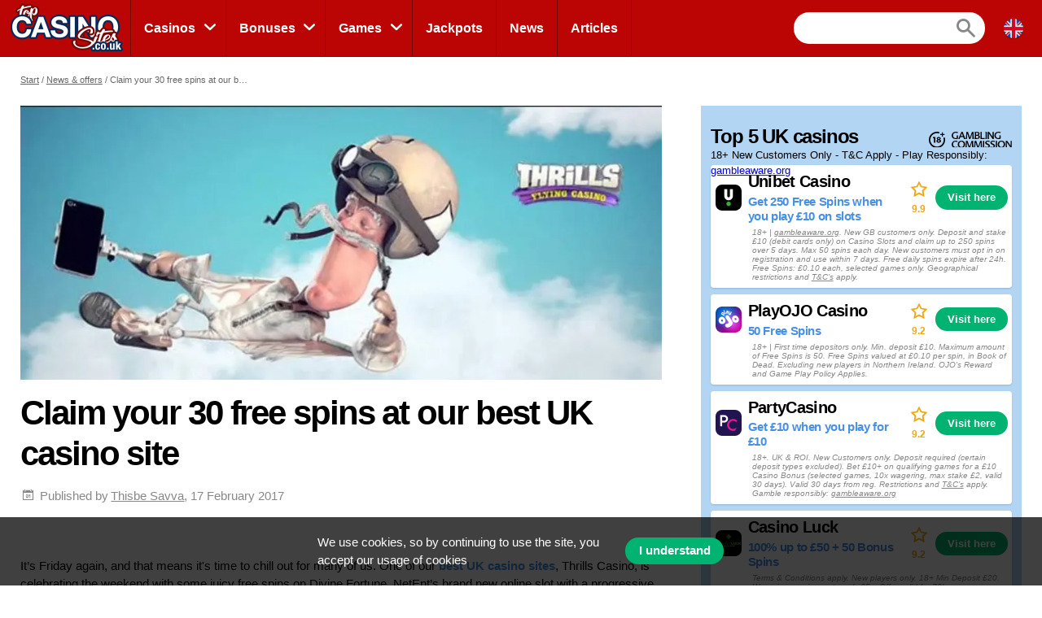

--- FILE ---
content_type: text/html; charset=UTF-8
request_url: https://topcasinosites.co.uk/news-offer/claim-your-30-free-spins-at-our-best-uk-casino-site
body_size: 14027
content:
<!doctype html>
<html id="root" class="no-js" lang="en">
  <head>
    <!-- google analytics -->
    <script>
  window.dataLayer = window.dataLayer || [];
  function gtag(){dataLayer.push(arguments);}
  gtag('consent', 'default', {
    'ad_storage': 'denied',
    'ad_user_data': 'denied',
    'ad_personalization': 'denied',
    'analytics_storage': 'denied'
  });
</script>
<script async src="https://www.googletagmanager.com/gtag/js?id=UA-83531253-1"></script>
<script>
  window.dataLayer = window.dataLayer || [];
  function gtag(){dataLayer.push(arguments);}
  gtag('js', new Date());

  gtag('config', 'UA-83531253-1');

  function grantConsent() {
      gtag('consent', 'update', {
        'ad_storage': 'granted',
        'ad_user_data': 'granted',
        'ad_personalization': 'granted',
        'analytics_storage': 'granted'
      })
    }

    </script>
    
    <!-- framework -->
    <meta charset="utf-8">
    <meta http-equiv="x-ua-compatible" content="ie=edge">
    <meta http-equiv="content-type" content="text/html, charset=utf-8">
    <meta name="viewport" content="width=device-width, initial-scale=1">
    <meta name="csrf-token" content="b20KytRT0L511rZnVZNzpyxudN3bVAhdk1KqO2p5">

    <!-- metadata -->
          <title>Claim your 30 free spins at our best UK casino site</title>
    
          <meta name="description" content="It’s Friday again, and that means it&#039;s time to chill out for many of us. One of our best UK casino sites, Thrills Casino, is celebrating the weekend with some j...">
    
    <script type="application/ld+json">{"@context":"https:\/\/schema.org","@type":"NewsArticle","articleSection":"news","publisher":{"@type":"Organization","name":"TopCasinoSites","email":"info@multibrands.com","address":"28th October Street 319, Kanika Business Center, Office 101B, 3105 Limassol, Cyprus","legalName":"Multibrands Digital CY Ltd.","logo":{"@type":"ImageObject","url":"https:\/\/topcasinosites.co.uk\/images\/share\/share-topcasinosites-1200x630.png","width":1200,"height":630}},"headline":"Claim your 30 free spins at our best UK casino site","image":{"@type":"ImageObject","url":"https:\/\/res.cloudinary.com\/mbci\/image\/upload\/f_auto\/v1703960343\/topcasinosites\/editorial\/claim-your-30-free-spins-at-our-best-uk-casino-site.jpg"},"author":{"@type":"Person","name":"Thisbe Savva","image":{"@type":"ImageObject","url":"https:\/\/res.cloudinary.com\/mbci\/image\/upload\/f_auto\/v1703963036\/topcasinosites\/user\/thisbe.png"}},"datePublished":"2017-02-17T08:20:59+00:00","dateModified":"2024-12-06T11:04:25+00:00","mainEntityOfPage":"https:\/\/topcasinosites.co.uk\/news-offer\/claim-your-30-free-spins-at-our-best-uk-casino-site"}</script>      <meta property="og:url" content="https://topcasinosites.co.uk/news-offer/claim-your-30-free-spins-at-our-best-uk-casino-site">
  <meta property="og:type" content="article">
  <meta property="og:site_name" content="TopCasinoSites">

  <meta name="twitter:card" content="summary" />

      <meta name="twitter:site" content="@TopCasinoSiteUK" />
  
  <meta property="og:image" content="https://res.cloudinary.com/mbci/image/upload/f_auto/v1703960343/topcasinosites/editorial/claim-your-30-free-spins-at-our-best-uk-casino-site.jpg">
  <meta name="twitter:image" content="https://res.cloudinary.com/mbci/image/upload/f_auto/v1703960343/topcasinosites/editorial/claim-your-30-free-spins-at-our-best-uk-casino-site.jpg">

      <meta property="og:title" content="Claim your 30 free spins at our best UK casino site">
    <meta name="twitter:title" content="Claim your 30 free spins at our best UK casino site">
  
      <meta property="og:description" content="It’s Friday again, and that means it&#039;s time to chill out for many of us. One of our best UK casino sites, Thrills Casino, is celebrating the weekend with some j...">
    <meta name="twitter:description" content="It’s Friday again, and that means it&#039;s time to chill out for many of us. One of our best UK casino sites, Thrills Casino, is celebrating the weekend with some j...">
  
    <!-- favicons -->
    <link rel="icon" type="image/png" href="/images/favicons/favicon-topcasinosites-16x16.png">
    <link rel="icon" type="image/png" href="/images/favicons/favicon-topcasinosites-32x32.png" sizes="32x32">
    <link rel="icon" type="image/png" href="/images/favicons/favicon-topcasinosites-92x92.png" sizes="92x92">
    <link rel="icon" type="image/png" href="/images/favicons/favicon-topcasinosites-256x256.png" sizes="256x256">

    <!-- links to sibling sites -->
          <link rel="canonical" href="https://topcasinosites.co.uk/news-offer/claim-your-30-free-spins-at-our-best-uk-casino-site" />
    
          <link rel="alternate" href="https://topcasinosites.co.uk/news-offer/claim-your-30-free-spins-at-our-best-uk-casino-site" hreflang="en-gb" />

                                                                                          
    <!-- styles -->
    <link rel="stylesheet" href="/css/app-topcasinosites.css?id=10e93f22bcc1763893ec2795e87271cc">

    <!-- twitter embeds -->
    <script>
  document.addEventListener("DOMContentLoaded", _ => {
    const tweets = document.querySelectorAll('.embedTweet')
    if (!tweets.length) return

    const script = document.createElement('script')
    script.onload = () => tweets.forEach(tweet => twttr.widgets.createTweet(tweet.dataset.tweetId, tweet))
    script.src = 'https://platform.twitter.com/widgets.js'
    document.head.append(script)
  })
</script>

    <!-- javascript -->
    <script defer src="/js/axios.min.js?id=a46ffdababfaea9a1d2f8da24fd43086"></script>
    <script defer src="/js/alpine.min.js?id=c1cd7d7a6994fbad9bfb648a616613a5"></script>

    <script src="/js/app.js?id=d3f43a7a4ac195f6de2acb53820fc6a4"></script>
    <script src="/js/independent/fade.js?id=98c05160559b495a3346da2e98a6b5dc"></script>
    <script src="/js/independent/scroll-to-target.js?id=985df5bbd60a39613d94b2000ad45b80"></script>
  </head>
  <body class="body topcasinosites">
        
    <div class="layout layout--navigation">
      <header id="layout-header" class="layout__header">
        <div class="header">
      <a class="header__logo" href="https://topcasinosites.co.uk">
      <div class="image">
  <img
    class="image__src"
    src="/images/logos/logo-topcasinosites.png"
    alt="/images/logos/logo-topcasinosites.png"
          >
  <div class="image__size" style="padding-top: 43.75%"></div>
</div>
  </a>
  <div class="header__navigation" id="js-nav-wrapper">
    <nav class="navigation">
  <ul class="navigation__list">
          <li x-data="{ open: false }" x-on:mouseleave="open = false" class="navigation__item  navigation__item--subList ">
        <div class="navigation__link">
                      <a x-on:mouseenter="open = true" class="navigation__text" href="/casinos">
                      Casinos
          </a>
                      <span x-on:click="open = !open" class="navigation__icon"></span>
                  </div>
                  <ul x-transition x-show="open" class="navigation__subList">
                          <li class="navigation__subItem">
                <a class="navigation__subLink" href="/casinos/new">New Casinos</a>
              </li>
                          <li class="navigation__subItem">
                <a class="navigation__subLink" href="/casinos/live">Live Casinos</a>
              </li>
                          <li class="navigation__subItem">
                <a class="navigation__subLink" href="/casinos/paypal">PayPal Casinos</a>
              </li>
                          <li class="navigation__subItem">
                <a class="navigation__subLink" href="/casinos/mobile">Mobile Casinos</a>
              </li>
                          <li class="navigation__subItem">
                <a class="navigation__subLink" href="/casinos/vip">VIP Casinos</a>
              </li>
                          <li class="navigation__subItem">
                <a class="navigation__subLink" href="/casinos/betting">Betting sites</a>
              </li>
                      </ul>
              </li>
          <li x-data="{ open: false }" x-on:mouseleave="open = false" class="navigation__item  navigation__item--subList ">
        <div class="navigation__link">
                      <a x-on:mouseenter="open = true" class="navigation__text" href="/bonuses">
                      Bonuses
          </a>
                      <span x-on:click="open = !open" class="navigation__icon"></span>
                  </div>
                  <ul x-transition x-show="open" class="navigation__subList">
                          <li class="navigation__subItem">
                <a class="navigation__subLink" href="/bonuses/match">Match Bonus</a>
              </li>
                          <li class="navigation__subItem">
                <a class="navigation__subLink" href="/bonuses/slots-bonus">Slots Bonus</a>
              </li>
                          <li class="navigation__subItem">
                <a class="navigation__subLink" href="/bonuses/wager-free-spins">Wager Free Spins</a>
              </li>
                          <li class="navigation__subItem">
                <a class="navigation__subLink" href="/bonuses/200-plus">200% Bonus</a>
              </li>
                      </ul>
              </li>
          <li x-data="{ open: false }" x-on:mouseleave="open = false" class="navigation__item  navigation__item--subList ">
        <div class="navigation__link">
                      <a x-on:mouseenter="open = true" class="navigation__text" href="/games">
                      Games
          </a>
                      <span x-on:click="open = !open" class="navigation__icon"></span>
                  </div>
                  <ul x-transition x-show="open" class="navigation__subList">
                          <li class="navigation__subItem">
                <a class="navigation__subLink" href="/games/slots">Video Slots</a>
              </li>
                          <li class="navigation__subItem">
                <a class="navigation__subLink" href="/games/live-dealer">Live Dealer</a>
              </li>
                          <li class="navigation__subItem">
                <a class="navigation__subLink" href="/games/blackjack">Online Blackjack</a>
              </li>
                          <li class="navigation__subItem">
                <a class="navigation__subLink" href="/games/roulette">Online Roulette</a>
              </li>
                      </ul>
              </li>
          <li x-data="{ open: false }" x-on:mouseleave="open = false" class="navigation__item ">
        <div class="navigation__link">
                      <a x-on:mouseenter="open = true" class="navigation__text" href="/jackpots">
                      Jackpots
          </a>
                  </div>
              </li>
          <li x-data="{ open: false }" x-on:mouseleave="open = false" class="navigation__item ">
        <div class="navigation__link">
                      <a x-on:mouseenter="open = true" class="navigation__text" href="/offers">
                      News
          </a>
                  </div>
              </li>
          <li x-data="{ open: false }" x-on:mouseleave="open = false" class="navigation__item ">
        <div class="navigation__link">
                      <a x-on:mouseenter="open = true" class="navigation__text" href="/articles">
                      Articles
          </a>
                  </div>
              </li>
      </ul>
      <div class="navigation__search">
      <form action="https://topcasinosites.co.uk/search" method="post">
        <input type="hidden" name="_token" value="b20KytRT0L511rZnVZNzpyxudN3bVAhdk1KqO2p5" autocomplete="off">        <input type="hidden" name="casinos" value="1">
        <input type="hidden" name="games" value="1">
        <input type="hidden" name="news" value="1">
        <input type="hidden" name="articles" value="1">
        <input class="navigation__searchField" type="text" name="query" value="">
      </form>
    </div>
    <a class="navigation__searchButton" href="https://topcasinosites.co.uk/search"></a>
    <div class="navigation__countryDropdown">
    <div class="mcdd">
  <div class="mcdd__current">
    <span class="mcdd__icon mcdd__icon--uk"></span>
  </div>
  <ul class="mcdd__list" id="mcdd-list">
                <li class="mcdd__item">
        <a class="mcdd__link" href="https://casinoespanol.com/noticias">
          <span class="mcdd__icon mcdd__icon--es"></span>
          <span class="mcdd__text">Español</span>
        </a>
      </li>
                <li class="mcdd__item">
        <a class="mcdd__link" href="https://suominettikasino.com/uutiset">
          <span class="mcdd__icon mcdd__icon--fi"></span>
          <span class="mcdd__text">Suomi</span>
        </a>
      </li>
                <li class="mcdd__item">
        <a class="mcdd__link" href="https://norskecasinoer.com/nyheter">
          <span class="mcdd__icon mcdd__icon--nb"></span>
          <span class="mcdd__text">Norsk</span>
        </a>
      </li>
                <li class="mcdd__item">
        <a class="mcdd__link" href="https://espana.casinoespanol.com/noticias">
          <span class="mcdd__icon mcdd__icon--spain"></span>
          <span class="mcdd__text">España</span>
        </a>
      </li>
                <li class="mcdd__item">
        <a class="mcdd__link" href="https://swedencasino.com/nyheter">
          <span class="mcdd__icon mcdd__icon--sv"></span>
          <span class="mcdd__text">Svenska</span>
        </a>
      </li>
      </ul>
</div>
  </div>
</nav>
  </div>
  <div class="header__shortcuts">
    <nav class="shortcuts">
  <ul class="shortcuts__list">
    <li class="shortcuts__item">
              <a class="shortcuts__link" href="https://topcasinosites.co.uk/casinos">
              <div class="shortcuts__icon shortcuts__icon--roulette"></div>
        <div class="shortcuts__text">Casinos</div>
      </a>
    </li>
    <li class="shortcuts__item">
              <a class="shortcuts__link" href="https://topcasinosites.co.uk/bonuses">
              <div class="shortcuts__icon shortcuts__icon--cash"></div>
        <div class="shortcuts__text">Bonuses</div>
      </a>
    </li>
    <li class="shortcuts__item">
              <a class="shortcuts__link" href="https://topcasinosites.co.uk/games">
              <div class="shortcuts__icon shortcuts__icon--dice"></div>
        <div class="shortcuts__text">Games</div>
      </a>
    </li>
    <li class="shortcuts__item">
      <a class="shortcuts__link" id="js-nav-toggle-button" href="#" data-state="closed">
        <div class="shortcuts__icon shortcuts__icon--menu"></div>
        <div class="shortcuts__text">Menu</div>
      </a>
    </li>
  </ul>
</nav>

<script>
  document.addEventListener("DOMContentLoaded", _ => {
    const nav = document.getElementById("js-nav-toggle-button")

    nav.addEventListener("click", event => {
      event.preventDefault()

      nav.dataset.state == "closed"
        ? fadeIn(document.getElementById("js-nav-wrapper"), 150)
        : fadeOut(document.getElementById("js-nav-wrapper"), 75)

      nav.dataset.state = nav.dataset.state == "open" ? "closed" : "open"
    })
  })
</script>
  </div>
</div>

<script>
  document.addEventListener("DOMContentLoaded", _ => {
    document.querySelector('#js-nav-wrapper a').addEventListener(`click`, () => {
      if (document.getElementById("js-nav-toggle-button").offsetParent !== null) {
        fadeOut(document.getElementById("js-nav-wrapper"), 75)
      }
    })
  })
</script>
      </header>
      <main class="layout__main">
          <div class="segment segment--paddingSmall">
    <div class="segment__main">
      <ul class="breadcrumbs">
  <li><a href="https://topcasinosites.co.uk">Start</a></li>

                    <li><a href="https://topcasinosites.co.uk/offers">News &amp; offers</a></li>
                        <li>Claim your 30 free spins at our best UK casino site</li>
            </ul>
    </div>
  </div>

  <div class="segment segment--paddingBottomNormal">
    <div class="segment__main">
      <div class="main">
        <div class="main__main">
          <div class="page">
                          <div class="page__image">
                <div class="image">
  <img
    class="image__src"
    src="https://res.cloudinary.com/mbci/image/upload/f_auto/w_435/v1703960343/topcasinosites/editorial/claim-your-30-free-spins-at-our-best-uk-casino-site.jpg"
    alt="Claim your 30 free spins at our best UK casino site"
     sizes="(min-width: 992px) 931px, 435px"      srcset="https://res.cloudinary.com/mbci/image/upload/f_auto/w_435/v1703960343/topcasinosites/editorial/claim-your-30-free-spins-at-our-best-uk-casino-site.jpg 435w, https://res.cloudinary.com/mbci/image/upload/f_auto/w_870/v1703960343/topcasinosites/editorial/claim-your-30-free-spins-at-our-best-uk-casino-site.jpg 870w, https://res.cloudinary.com/mbci/image/upload/f_auto/w_931/v1703960343/topcasinosites/editorial/claim-your-30-free-spins-at-our-best-uk-casino-site.jpg 931w, https://res.cloudinary.com/mbci/image/upload/f_auto/w_1305/v1703960343/topcasinosites/editorial/claim-your-30-free-spins-at-our-best-uk-casino-site.jpg 1305w, https://res.cloudinary.com/mbci/image/upload/f_auto/w_1862/v1703960343/topcasinosites/editorial/claim-your-30-free-spins-at-our-best-uk-casino-site.jpg 1862w"   >
  <div class="image__size" style="padding-top: 42.741935483871%"></div>
</div>

              </div>
                        <h1 class="page__heading">Claim your 30 free spins at our best UK casino site</h1>
            <div class="page__meta">
              <div class="meta">
                                  <div class="meta__item meta__item--date">
                    Published by                    <a class="meta__link" href="https://topcasinosites.co.uk/authors/thisbe">Thisbe Savva</a>,
                    17 February 2017
                  </div>
                                              </div>
            </div>
                          <div class="page__share page__share--top">
                <div class="socialShare">
    <div class="addthis_inline_share_toolbox"></div>
  </div>

                </div>
                        <div class="page__content">
              <div class="vanillaHtml">
                <p>It’s Friday again, and that means it's time to chill out for many of us. One of our <a href="/casinos">best UK casino sites</a>, Thrills Casino, is celebrating the weekend with some juicy free spins on Divine Fortune. NetEnt’s brand new online slot with a progressive jackpot could spice up your weekend and especially at Thrills – the flying casino, as they say.   </p>
<p>They are offering 30 free spins on this divine new jackpot game if you deposit €50 today (Friday 17th February). Thrills will make sure you’ll have a little treat each day over the weekend and even a bit of the next week, so they will credit 10 free spins on Saturday, 10 more spins on Sunday, and 10 free spins on Monday. You will definitely have a kick start for this coming week! Free spins on <a href="/games/divine-fortune">Divine Fortune</a> will show up in your account each day at 3 pm CET.  </p>
<p>And if you don’t have an account there yet, you can <a href="/goto/6/5">click here and open your Thrills account</a>. Signing up is very quick and easy. As part of their massive welcome package you can collect €1,500 in bonuses, and 20 super spins (free spins without wagering requirements).   </p>
<p>There’s a good plan for your weekend. Enjoy your flight at Thrills Casino!</p>
              </div>
              <section class="listContainer listContainer--primary listContainer--bleedPhone " >
      <header class="listContainer__header">
                    <p class="listContainer__heading">
          Featured Casino
        </p>
                    <p class="listContainer__terms">
          18+ New Customers Only - T&C Apply - Play Responsibly: <a href="https://www.gambleaware.org/" rel="nofollow" target="_blank">gambleaware.org</a>
        </p>
                    <div class="listContainer__logos">
          <svg viewBox="0 0 328.863 328.863"><path d="m104.032 220.434v-89.284h-20.64v-22.88h49.121v112.164z"/><path d="m239.552 137.23c0 9.76-5.28 18.4-14.08 23.201 12.319 5.119 20 15.84 20 28.32 0 20.16-17.921 32.961-45.921 32.961-28.001 0-45.921-12.641-45.921-32.48 0-12.801 8.32-23.682 21.28-28.801-9.44-5.281-15.52-14.24-15.52-24 0-17.922 15.681-29.281 40.001-29.281 24.64 0 40.161 11.68 40.161 30.08zm-59.042 49.122c0 9.441 6.721 14.721 19.041 14.721s19.2-5.119 19.2-14.721c0-9.279-6.88-14.561-19.2-14.561-12.321 0-19.041 5.281-19.041 14.561zm2.881-47.522c0 8.002 5.76 12.48 16.16 12.48s16.16-4.479 16.16-12.48c0-8.318-5.76-12.959-16.16-12.959-10.401 0-16.16 4.641-16.16 12.959z"/><path d="m292.864 120.932c4.735 13.975 7.137 28.592 7.137 43.5 0 74.752-60.816 135.568-135.569 135.568s-135.57-60.816-135.57-135.568c0-74.754 60.816-135.568 135.569-135.568 14.91 0 29.527 2.4 43.5 7.137v-30.169c-14.114-3.869-28.691-5.832-43.499-5.832-90.667 0-164.431 73.764-164.431 164.432s73.764 164.432 164.431 164.432 164.43-73.764 164.43-164.432c0-14.807-1.962-29.385-5.831-43.5z"/><path d="m284.659 44.111v-31.529h-22.672v31.529h-31.34v22.67h31.34v31.528h22.672v-31.528h31.527v-22.67z"/></svg><svg viewBox="0 0 222 60" xmlns="http://www.w3.org/2000/svg"><path d="m23.3015267 25.6285714c-2.669084.9428572-5.5076336 1.4142857-9.1087786 1.4142857-7.58358779 0-14.06564886-5.0142857-14.06564886-12.6428571 0-8.52857143 5.97366412-14.31428571 14.91297706-14.31428571 3.3469466 0 6.0160306.64285714 8.219084 1.62857142l-1.440458 4.02857143c-.720229-.64285714-3.0927481-2.1-7.0328244-2.1-6.18549622 0-9.65954202 3.9-9.65954202 9.89999996 0 6.3428572 4.40610687 10.1571429 9.27824432 10.1571429 1.7370229 0 2.9656488-.1714286 3.9824427-.5142857.1694656-1.4142857.1694656-4.0714286.1694656-5.4 0-1.7142857 0-3.0857143-.1694656-4.3285714h4.9992366c-.0847328 1.5-.0847328 3.3-.0847328 5.1 0 1.9285714 0 4.9714285.0847328 7.0285714z"/><path d="m.12709924 47.2285714c0-8.8285714 6.39732824-14.2285714 14.31984736-14.2285714 3.3469465 0 5.55.3857143 7.6259542 1.3714286l-1.5251909 4.2c-.6778626-.9428572-2.880916-2.1428572-6.0583969-2.1428572-5.42290079 0-9.2782443 3.6857143-9.2782443 9.9857143 0 6 4.02480916 9.9428572 9.2782443 9.9428572 2.4572519 0 4.4061068-.5142858 6.3125954-1.7571429l1.3980916 3.3428571c-2.4996183 1.4142858-4.9992366 1.9285715-8.4732824 1.9285715-7.71068707 0-13.59961836-5.1428572-13.59961836-12.6428572"/><path d="m36.0538168 33.0428571c-7.7530534 0-13.6843512 5.4857143-13.6843512 13.8428572 0 7.8428571 5.55 13.0285714 13.6843512 13.0285714 7.6259542 0 13.6419847-5.4 13.6419847-13.8 0-7.8857143-5.5076336-13.0714286-13.6419847-13.0714286zm0 23.4428572c-5.2110687 0-8.4732824-4.0714286-8.4732824-10.0285714 0-5.9571429 3.1774809-9.9857143 8.4732824-9.9857143 4.9992366 0 8.4732824 3.9428571 8.4732824 9.9857143 0 6-3.3893129 10.0285714-8.4732824 10.0285714z"/><path d="m40.6293893.34285714h-4.4908397c-3.3469465 7.8-8.5580152 19.92857146-11.6083969 26.35714286h4.7450381c.2541985-.8142857.8049619-2.0142857 1.1862596-2.9571429.6354962-1.2857142 1.2286259-2.8714285 1.7793893-4.3285714h10.591603c.508397 1.4571429 1.1438932 2.9571429 1.6946565 4.3714286.3812977.9857143.720229 1.9714286 1.0591603 2.9142857h5.4652672c-3.5587786-8.1-7.7530534-18.94285714-10.4221374-26.35714286zm-7.0328244 15.51428576c.5083969-1.2857143 1.1862595-2.7428572 1.6946565-4.0714286.9744275-2.40000001 1.9064885-4.62857144 2.6267175-6.64285716 1.1015267 3.34285715 2.3301527 6.94285716 3.8553435 10.71428576z"/><path d="m75.4545802 59.4857143c0-6.9-.2118321-14.1-.5507634-20.2714286-.4236641 1.2428572-.9320611 2.6142857-1.5251908 4.2857143-1.8217558 5.0142857-4.109542 11.5714286-5.7618321 15.9857143h-4.3637405c-2.2454198-6.6428572-4.9568702-14.7857143-6.6938931-20.2714286-.6354962 6.0857143-1.2709924 13.5-1.5251908 20.2714286h-4.4061069c1.2709924-8.9142857 1.9064885-17.2285714 2.2454198-26.0571429h5.9312978c1.2286259 4.3285715 2.9232824 9.0428572 4.5332061 13.5857143.9744274 2.7428572 1.8641221 5.1428572 2.5843511 7.5428572 2.4148855-6.0857143 5.3381679-14.5285715 7.6259542-21.1285715h5.6770992c0 7.5.6354962 17.4857143 1.3980916 26.0571429z"/><path d="m76.8950382 26.6571429c0-6.9-.2118321-14.1-.5507634-20.31428576-.4660305 1.24285715-.9744275 2.65714286-1.6099237 4.32857146-1.7370229 4.9285714-4.0671755 11.5714285-5.7194656 15.9857143h-4.3637405c-2.2454198-6.6428572-4.9568702-14.7857143-6.6938931-20.31428576-.6778626 6.12857146-1.3557252 13.54285716-1.5251908 20.31428576h-4.4061069c1.2709924-8.9142858 1.9064885-17.22857147 2.2454198-26.10000004h5.9312978c1.2286259 4.28571428 2.9232824 9.04285714 4.5332061 13.54285714.932061 2.7428571 1.8217557 5.1857143 2.5843511 7.5857143 2.4148855-6.1285714 5.3381679-14.57142859 7.5835878-21.12857144h5.7194656c0 7.45714285.6354962 17.48571424 1.3980916 26.10000004z"/><path d="m107.314122 59.4857143c0-6.9-.211832-14.1-.550763-20.2714286-.466031 1.2428572-.974428 2.6142857-1.609924 4.2857143-1.779389 5.0142857-4.067175 11.5714286-5.7194655 15.9857143h-4.4061069c-2.2877863-6.6428572-4.8721374-14.7857143-6.6515267-20.2714286-.6778626 6.0857143-1.3557252 13.5-1.6099237 20.2714286h-4.3637404c1.2709923-8.9142857 1.8641221-17.2285714 2.2030534-26.0571429h5.9736641c1.228626 4.3285715 2.880916 9.0428572 4.4908397 13.5857143.9744275 2.7428572 1.8641221 5.1428572 2.6267176 7.5428572 2.4148854-6.0857143 5.2958014-14.5285715 7.5835874-21.1285715h5.6771c0 7.5.635496 17.4857143 1.398091 26.0571429z"/><path d="m98.1629771 12.6c2.6690839-.7714286 4.7450379-3.17142857 4.7450379-5.65714286 0-3.94285714-3.6858776-6.34285714-9.998473-6.34285714h-7.9225191c.2541985 5.1.2541985 8.18571429.2541985 13.3714286 0 4.8857143 0 7.8428571-.2541985 12.6857143h8.0072519c7.3717562 0 11.0152672-2.7428572 11.0152672-7.8.042366-3.1285715-2.24542-5.4428572-5.8465649-6.2571429zm-8.2614504-8.57142857c.6778626-.17142857 1.6946565-.17142857 2.4572519-.17142857 4.2366412 0 5.9312977 1.37142857 5.9312977 3.72857143 0 2.48571431-1.9488549 3.85714281-6.0583969 3.85714281h-2.4148855c-.0423664-2.61428567-.0423664-5.22857139.0847328-7.41428567zm2.5419848 19.19999997h-2.5843512c-.0847328-2.8714285-.0847328-5.4857143-.0847328-8.4h2.5843511c4.7450382 0 6.9480916 1.4142857 6.9480916 4.1571429 0 2.7-1.6946565 4.2428571-6.8633587 4.2428571z"/><path d="m111.169466 20.0571429c0 1.0285714.042366 2.0142857.042366 3.0857142 3.89771 0 8.896947 0 11.566031-.1714285l-1.355726 3.6857143h-15.082442c.254198-4.8428572.254198-7.8.254198-12.6857143 0-5.22857146 0-8.2714286-.254198-13.3714286h4.999236c-.042366 1.75714286-.042366 3.34285714-.084733 4.67142857-.042366 2.52857143-.169465 5.48571433-.169465 8.70000003 0 2.3142857.042366 4.1571428.084733 6.0857143"/><path d="m115.194275 59.4857143c.254198-4.6714286.254198-7.7571429.254198-12.6 0-5.3142857 0-8.3142857-.254198-13.5h4.999236c-.254198 5.1428571-.254198 8.1857143-.254198 13.5 0 4.8428571 0 7.9285714.254198 12.6z"/><path d="m138.877099 38.2714286c-1.143893-.9857143-2.965649-1.9285715-5.55-1.9285715-3.135114 0-4.702672 1.3714286-4.702672 3.2142858 0 1.5428571.720229 2.6571428 4.067176 4.1142857.804962.3428571 1.737023.7714285 2.584351 1.1571428 3.982443 1.8428572 5.592367 3.8142857 5.592367 7.3714286 0 5.0571429-4.067176 7.6714286-9.490077 7.6714286-3.177481 0-6.01603-.5142857-8.473282-1.6714286l1.440458-3.8142857c1.948855 1.2857143 4.49084 2.1857143 6.948091 2.1857143 3.516413 0 4.745039-1.6714286 4.745039-3.6857143 0-1.8857143-1.270993-3.0857143-3.89771-4.2857143-.889695-.4285714-2.118321-.9857143-3.008016-1.3714286-3.558778-1.6714285-5.295801-3.6428571-5.295801-6.9857143 0-4.1571428 3.770611-7.2857142 9.532443-7.2857142 3.177481 0 5.465267.5142857 7.032824 1.3714285z"/><path d="m124.769084 26.6571429c.254198-4.8428572.254198-7.8.254198-12.6857143 0-5.22857146 0-8.2714286-.254198-13.3714286h4.999237c0 1.24285714-.042367 2.44285714-.042367 3.47142857-.042366 3.3-.169465 5.91428572-.169465 9.90000003 0 3.6857143.084732 6.2571428.169465 9.3857143 0 .9857142.042367 2.1428571.042367 3.3428571h-4.999237"/><path d="m155.145802.6c-.169466 5.1-.169466 8.18571429-.169466 13.3714286 0 4.8857143 0 7.8428571.169466 12.6857143h-4.49084c-4.660306-7.2857143-9.871374-15.1285715-13.557252-20.31428576 0 8.74285716 0 13.41428576.254198 20.31428576h-4.533206c.254199-4.8428572.254199-7.8.254199-12.6857143 0-5.22857146 0-8.2714286-.254199-13.3714286h5.211069c4.999237 6.77142857 9.871374 13.8857143 12.921756 18.6428571 0-7.7142857 0-12.51428567-.254199-18.6428571z"/><path d="m157.772519 38.2714286c-1.186259-.9857143-2.965649-1.9285715-5.55-1.9285715-3.135114 0-4.745038 1.3714286-4.745038 3.2142858 0 1.5428571.762595 2.6571428 4.109542 4.1142857.847328.3428571 1.737023.7714285 2.584351 1.1571428 3.940076 1.8428572 5.592366 3.8142857 5.592366 7.3714286 0 5.0571429-4.067175 7.6714286-9.447709 7.6714286-3.262214 0-6.016031-.5142857-8.473283-1.6714286l1.440458-3.8142857c1.948855 1.2857143 4.406107 2.1857143 6.948092 2.1857143 3.516412 0 4.745038-1.6714286 4.745038-3.6857143 0-1.8857143-1.270992-3.0857143-3.89771-4.2857143-.889695-.4285714-2.118321-.9857143-3.008015-1.3714286-3.558779-1.6714285-5.295802-3.6428571-5.295802-6.9857143 0-4.1571428 3.770611-7.2857142 9.532443-7.2857142 3.177481 0 5.465267.5142857 7.032824 1.3714285z"/><path d="m180.777481 25.6285714c-2.669084.9428572-5.55 1.4142857-9.108779 1.4142857-7.583587 0-14.108015-5.0142857-14.108015-12.6428571 0-8.52857143 6.016031-14.31428571 14.99771-14.31428571 3.30458 0 6.01603.64285714 8.219084 1.62857142l-1.440458 3.94285715c-1.101527-1.11428572-4.024809-2.05714286-6.905725-2.05714286-6.397329 0-9.829008 3.9-9.829008 9.9 0 6.3428571 4.363741 10.1571429 9.278244 10.1571429 1.737023 0 2.923283-.1714286 3.89771-.5142858.169466-1.4142857.169466-4.0714285.169466-5.4 0-1.7142857 0-3.0857142-.169466-4.3285714h5.041603c-.084732 1.5-.084732 3.3-.084732 5.1 0 1.9285714 0 4.9714286.084732 7.0285714z"/><path d="m162.348092 59.4857143c.254198-4.6714286.254198-7.7571429.254198-12.6 0-5.3142857 0-8.3142857-.254198-13.5h4.999236c-.254198 5.1428571-.254198 8.1857143-.254198 13.5 0 4.8428571 0 7.9285714.254198 12.6z"/><path d="m183.361832 33.0428571c-7.753053 0-13.641985 5.4857143-13.641985 13.8428572 0 7.8428571 5.507634 13.0285714 13.641985 13.0285714 7.710687 0 13.684351-5.4 13.684351-13.8 0-7.8857143-5.507633-13.0714286-13.684351-13.0714286zm0 23.4428572c-5.083969 0-8.473282-4.0714286-8.473282-10.0285714 0-5.9571429 3.262213-9.9857143 8.473282-9.9857143 5.041603 0 8.558015 3.9428571 8.558015 9.9857143-.042366 6-3.431679 10.0285714-8.558015 10.0285714z"/><path d="m221.618702 33.3857143c-.169465 5.1428571-.169465 8.1857143-.169465 13.5 0 4.8428571 0 7.9285714.169465 12.6h-4.321374c-4.829771-7.2857143-9.998473-15.1285714-13.684351-20.2714286 0 8.7428572 0 13.5428572.254199 20.2714286h-4.363741v-.7285714c.042367-2.2714286.254199-7.5428572.254199-11.8714286 0-5.3142857-.169466-10.8857143-.254199-13.5h5.08397c5.083969 6.8571428 9.829007 14.0142857 12.921755 18.7285714 0-7.5428571 0-12.5571428-.254198-18.7285714z"/></svg>        </div>
                </header>
  
  
  
  <main class="listContainer__main">
    <ul class="editorialList">
                    <li class="editorialList__item">
                      <article class="offerCard offerCard--responsive offerCard--meta">
  <div class="offerCard__main">
    <a class="offerCard__item" href="https://topcasinosites.co.uk/casinos/thrills">
              <div class="offerCard__image">
          <div class="image">
  <img
    class="image__src"
    src="https://res.cloudinary.com/mbci/image/upload/f_auto/w_32/v1703959320/topcasinosites/casino/thrills.png"
    alt="Thrills"
     sizes="(min-width: 992px) 64px, 32px"      srcset="https://res.cloudinary.com/mbci/image/upload/f_auto/w_32/v1703959320/topcasinosites/casino/thrills.png 32w, https://res.cloudinary.com/mbci/image/upload/f_auto/w_64/v1703959320/topcasinosites/casino/thrills.png 64w, https://res.cloudinary.com/mbci/image/upload/f_auto/w_96/v1703959320/topcasinosites/casino/thrills.png 96w, https://res.cloudinary.com/mbci/image/upload/f_auto/w_128/v1703959320/topcasinosites/casino/thrills.png 128w"   >
  <div class="image__size" style="padding-top: 100%"></div>
</div>

        </div>
            <div class="offerCard__info">
        <p class="offerCard__heading">Thrills</p>
        <p class="offerCard__byline">
                      Discontinued in the UK
                  </p>
      </div>
    </a>
        <div class="offerCard__rating">
      <div class="rating rating--responsive">
  <div class="rating__icon rating__icon--star"></div>
  <div class="rating__value" value=1.0>1.0</div>
</div>
    </div>
    <div class="offerCard__btn">
      <a
  class="btn "
  href="https://topcasinosites.co.uk/goto/thrills/7"

      rel="nofollow"
    target="_blank"
  
  
  
  >
  Visit here
</a>
    </div>
  </div>
  </article>
                    </li>
                  </ul>
  </main>

  
  </section>

            </div>
                          <div class="page__share page__share--bottom">
                <div class="socialShare">
    <div class="addthis_inline_share_toolbox"></div>
  </div>

                </div>
                        <div class="page__author">
              <a class="authorDetails authorDetails--borderTop" href="https://topcasinosites.co.uk/authors/thisbe">
          <div class="authorDetails__byline">
              <img
          class="authorDetails__avatar"
          src="https://res.cloudinary.com/mbci/image/upload/f_auto/w_40/v1703963036/topcasinosites/user/thisbe.png"
          alt="Thisbe Savva"
          sizes="(min-width: 992px) 40px, 40px"
          srcset="https://res.cloudinary.com/mbci/image/upload/f_auto/w_40/v1703963036/topcasinosites/user/thisbe.png 40w, https://res.cloudinary.com/mbci/image/upload/f_auto/w_80/v1703963036/topcasinosites/user/thisbe.png 80w, https://res.cloudinary.com/mbci/image/upload/f_auto/w_120/v1703963036/topcasinosites/user/thisbe.png 120w"
        >
            <div class="authorDetails__info">
        <p class="authorDetails__profile">
          <span class="authorDetails__name">Thisbe Savva</span>
          <span class="authorDetails__role">Content writer, slots expert and bonus hunter</span>
        </p>
        <p class="authorDetails__description"></p>

              </div>
    </div>
      </a>
              </div>
          </div>
        </div>
        <div class="main__aside">
          <section class="listContainer " >
      <header class="listContainer__header">
                    <p class="listContainer__heading">
          Top 5 UK casinos
        </p>
                    <p class="listContainer__terms">
          18+ New Customers Only - T&C Apply - Play Responsibly: <a href="https://www.gambleaware.org/" rel="nofollow" target="_blank">gambleaware.org</a>
        </p>
                    <div class="listContainer__logos">
          <svg viewBox="0 0 328.863 328.863"><path d="m104.032 220.434v-89.284h-20.64v-22.88h49.121v112.164z"/><path d="m239.552 137.23c0 9.76-5.28 18.4-14.08 23.201 12.319 5.119 20 15.84 20 28.32 0 20.16-17.921 32.961-45.921 32.961-28.001 0-45.921-12.641-45.921-32.48 0-12.801 8.32-23.682 21.28-28.801-9.44-5.281-15.52-14.24-15.52-24 0-17.922 15.681-29.281 40.001-29.281 24.64 0 40.161 11.68 40.161 30.08zm-59.042 49.122c0 9.441 6.721 14.721 19.041 14.721s19.2-5.119 19.2-14.721c0-9.279-6.88-14.561-19.2-14.561-12.321 0-19.041 5.281-19.041 14.561zm2.881-47.522c0 8.002 5.76 12.48 16.16 12.48s16.16-4.479 16.16-12.48c0-8.318-5.76-12.959-16.16-12.959-10.401 0-16.16 4.641-16.16 12.959z"/><path d="m292.864 120.932c4.735 13.975 7.137 28.592 7.137 43.5 0 74.752-60.816 135.568-135.569 135.568s-135.57-60.816-135.57-135.568c0-74.754 60.816-135.568 135.569-135.568 14.91 0 29.527 2.4 43.5 7.137v-30.169c-14.114-3.869-28.691-5.832-43.499-5.832-90.667 0-164.431 73.764-164.431 164.432s73.764 164.432 164.431 164.432 164.43-73.764 164.43-164.432c0-14.807-1.962-29.385-5.831-43.5z"/><path d="m284.659 44.111v-31.529h-22.672v31.529h-31.34v22.67h31.34v31.528h22.672v-31.528h31.527v-22.67z"/></svg><svg viewBox="0 0 222 60" xmlns="http://www.w3.org/2000/svg"><path d="m23.3015267 25.6285714c-2.669084.9428572-5.5076336 1.4142857-9.1087786 1.4142857-7.58358779 0-14.06564886-5.0142857-14.06564886-12.6428571 0-8.52857143 5.97366412-14.31428571 14.91297706-14.31428571 3.3469466 0 6.0160306.64285714 8.219084 1.62857142l-1.440458 4.02857143c-.720229-.64285714-3.0927481-2.1-7.0328244-2.1-6.18549622 0-9.65954202 3.9-9.65954202 9.89999996 0 6.3428572 4.40610687 10.1571429 9.27824432 10.1571429 1.7370229 0 2.9656488-.1714286 3.9824427-.5142857.1694656-1.4142857.1694656-4.0714286.1694656-5.4 0-1.7142857 0-3.0857143-.1694656-4.3285714h4.9992366c-.0847328 1.5-.0847328 3.3-.0847328 5.1 0 1.9285714 0 4.9714285.0847328 7.0285714z"/><path d="m.12709924 47.2285714c0-8.8285714 6.39732824-14.2285714 14.31984736-14.2285714 3.3469465 0 5.55.3857143 7.6259542 1.3714286l-1.5251909 4.2c-.6778626-.9428572-2.880916-2.1428572-6.0583969-2.1428572-5.42290079 0-9.2782443 3.6857143-9.2782443 9.9857143 0 6 4.02480916 9.9428572 9.2782443 9.9428572 2.4572519 0 4.4061068-.5142858 6.3125954-1.7571429l1.3980916 3.3428571c-2.4996183 1.4142858-4.9992366 1.9285715-8.4732824 1.9285715-7.71068707 0-13.59961836-5.1428572-13.59961836-12.6428572"/><path d="m36.0538168 33.0428571c-7.7530534 0-13.6843512 5.4857143-13.6843512 13.8428572 0 7.8428571 5.55 13.0285714 13.6843512 13.0285714 7.6259542 0 13.6419847-5.4 13.6419847-13.8 0-7.8857143-5.5076336-13.0714286-13.6419847-13.0714286zm0 23.4428572c-5.2110687 0-8.4732824-4.0714286-8.4732824-10.0285714 0-5.9571429 3.1774809-9.9857143 8.4732824-9.9857143 4.9992366 0 8.4732824 3.9428571 8.4732824 9.9857143 0 6-3.3893129 10.0285714-8.4732824 10.0285714z"/><path d="m40.6293893.34285714h-4.4908397c-3.3469465 7.8-8.5580152 19.92857146-11.6083969 26.35714286h4.7450381c.2541985-.8142857.8049619-2.0142857 1.1862596-2.9571429.6354962-1.2857142 1.2286259-2.8714285 1.7793893-4.3285714h10.591603c.508397 1.4571429 1.1438932 2.9571429 1.6946565 4.3714286.3812977.9857143.720229 1.9714286 1.0591603 2.9142857h5.4652672c-3.5587786-8.1-7.7530534-18.94285714-10.4221374-26.35714286zm-7.0328244 15.51428576c.5083969-1.2857143 1.1862595-2.7428572 1.6946565-4.0714286.9744275-2.40000001 1.9064885-4.62857144 2.6267175-6.64285716 1.1015267 3.34285715 2.3301527 6.94285716 3.8553435 10.71428576z"/><path d="m75.4545802 59.4857143c0-6.9-.2118321-14.1-.5507634-20.2714286-.4236641 1.2428572-.9320611 2.6142857-1.5251908 4.2857143-1.8217558 5.0142857-4.109542 11.5714286-5.7618321 15.9857143h-4.3637405c-2.2454198-6.6428572-4.9568702-14.7857143-6.6938931-20.2714286-.6354962 6.0857143-1.2709924 13.5-1.5251908 20.2714286h-4.4061069c1.2709924-8.9142857 1.9064885-17.2285714 2.2454198-26.0571429h5.9312978c1.2286259 4.3285715 2.9232824 9.0428572 4.5332061 13.5857143.9744274 2.7428572 1.8641221 5.1428572 2.5843511 7.5428572 2.4148855-6.0857143 5.3381679-14.5285715 7.6259542-21.1285715h5.6770992c0 7.5.6354962 17.4857143 1.3980916 26.0571429z"/><path d="m76.8950382 26.6571429c0-6.9-.2118321-14.1-.5507634-20.31428576-.4660305 1.24285715-.9744275 2.65714286-1.6099237 4.32857146-1.7370229 4.9285714-4.0671755 11.5714285-5.7194656 15.9857143h-4.3637405c-2.2454198-6.6428572-4.9568702-14.7857143-6.6938931-20.31428576-.6778626 6.12857146-1.3557252 13.54285716-1.5251908 20.31428576h-4.4061069c1.2709924-8.9142858 1.9064885-17.22857147 2.2454198-26.10000004h5.9312978c1.2286259 4.28571428 2.9232824 9.04285714 4.5332061 13.54285714.932061 2.7428571 1.8217557 5.1857143 2.5843511 7.5857143 2.4148855-6.1285714 5.3381679-14.57142859 7.5835878-21.12857144h5.7194656c0 7.45714285.6354962 17.48571424 1.3980916 26.10000004z"/><path d="m107.314122 59.4857143c0-6.9-.211832-14.1-.550763-20.2714286-.466031 1.2428572-.974428 2.6142857-1.609924 4.2857143-1.779389 5.0142857-4.067175 11.5714286-5.7194655 15.9857143h-4.4061069c-2.2877863-6.6428572-4.8721374-14.7857143-6.6515267-20.2714286-.6778626 6.0857143-1.3557252 13.5-1.6099237 20.2714286h-4.3637404c1.2709923-8.9142857 1.8641221-17.2285714 2.2030534-26.0571429h5.9736641c1.228626 4.3285715 2.880916 9.0428572 4.4908397 13.5857143.9744275 2.7428572 1.8641221 5.1428572 2.6267176 7.5428572 2.4148854-6.0857143 5.2958014-14.5285715 7.5835874-21.1285715h5.6771c0 7.5.635496 17.4857143 1.398091 26.0571429z"/><path d="m98.1629771 12.6c2.6690839-.7714286 4.7450379-3.17142857 4.7450379-5.65714286 0-3.94285714-3.6858776-6.34285714-9.998473-6.34285714h-7.9225191c.2541985 5.1.2541985 8.18571429.2541985 13.3714286 0 4.8857143 0 7.8428571-.2541985 12.6857143h8.0072519c7.3717562 0 11.0152672-2.7428572 11.0152672-7.8.042366-3.1285715-2.24542-5.4428572-5.8465649-6.2571429zm-8.2614504-8.57142857c.6778626-.17142857 1.6946565-.17142857 2.4572519-.17142857 4.2366412 0 5.9312977 1.37142857 5.9312977 3.72857143 0 2.48571431-1.9488549 3.85714281-6.0583969 3.85714281h-2.4148855c-.0423664-2.61428567-.0423664-5.22857139.0847328-7.41428567zm2.5419848 19.19999997h-2.5843512c-.0847328-2.8714285-.0847328-5.4857143-.0847328-8.4h2.5843511c4.7450382 0 6.9480916 1.4142857 6.9480916 4.1571429 0 2.7-1.6946565 4.2428571-6.8633587 4.2428571z"/><path d="m111.169466 20.0571429c0 1.0285714.042366 2.0142857.042366 3.0857142 3.89771 0 8.896947 0 11.566031-.1714285l-1.355726 3.6857143h-15.082442c.254198-4.8428572.254198-7.8.254198-12.6857143 0-5.22857146 0-8.2714286-.254198-13.3714286h4.999236c-.042366 1.75714286-.042366 3.34285714-.084733 4.67142857-.042366 2.52857143-.169465 5.48571433-.169465 8.70000003 0 2.3142857.042366 4.1571428.084733 6.0857143"/><path d="m115.194275 59.4857143c.254198-4.6714286.254198-7.7571429.254198-12.6 0-5.3142857 0-8.3142857-.254198-13.5h4.999236c-.254198 5.1428571-.254198 8.1857143-.254198 13.5 0 4.8428571 0 7.9285714.254198 12.6z"/><path d="m138.877099 38.2714286c-1.143893-.9857143-2.965649-1.9285715-5.55-1.9285715-3.135114 0-4.702672 1.3714286-4.702672 3.2142858 0 1.5428571.720229 2.6571428 4.067176 4.1142857.804962.3428571 1.737023.7714285 2.584351 1.1571428 3.982443 1.8428572 5.592367 3.8142857 5.592367 7.3714286 0 5.0571429-4.067176 7.6714286-9.490077 7.6714286-3.177481 0-6.01603-.5142857-8.473282-1.6714286l1.440458-3.8142857c1.948855 1.2857143 4.49084 2.1857143 6.948091 2.1857143 3.516413 0 4.745039-1.6714286 4.745039-3.6857143 0-1.8857143-1.270993-3.0857143-3.89771-4.2857143-.889695-.4285714-2.118321-.9857143-3.008016-1.3714286-3.558778-1.6714285-5.295801-3.6428571-5.295801-6.9857143 0-4.1571428 3.770611-7.2857142 9.532443-7.2857142 3.177481 0 5.465267.5142857 7.032824 1.3714285z"/><path d="m124.769084 26.6571429c.254198-4.8428572.254198-7.8.254198-12.6857143 0-5.22857146 0-8.2714286-.254198-13.3714286h4.999237c0 1.24285714-.042367 2.44285714-.042367 3.47142857-.042366 3.3-.169465 5.91428572-.169465 9.90000003 0 3.6857143.084732 6.2571428.169465 9.3857143 0 .9857142.042367 2.1428571.042367 3.3428571h-4.999237"/><path d="m155.145802.6c-.169466 5.1-.169466 8.18571429-.169466 13.3714286 0 4.8857143 0 7.8428571.169466 12.6857143h-4.49084c-4.660306-7.2857143-9.871374-15.1285715-13.557252-20.31428576 0 8.74285716 0 13.41428576.254198 20.31428576h-4.533206c.254199-4.8428572.254199-7.8.254199-12.6857143 0-5.22857146 0-8.2714286-.254199-13.3714286h5.211069c4.999237 6.77142857 9.871374 13.8857143 12.921756 18.6428571 0-7.7142857 0-12.51428567-.254199-18.6428571z"/><path d="m157.772519 38.2714286c-1.186259-.9857143-2.965649-1.9285715-5.55-1.9285715-3.135114 0-4.745038 1.3714286-4.745038 3.2142858 0 1.5428571.762595 2.6571428 4.109542 4.1142857.847328.3428571 1.737023.7714285 2.584351 1.1571428 3.940076 1.8428572 5.592366 3.8142857 5.592366 7.3714286 0 5.0571429-4.067175 7.6714286-9.447709 7.6714286-3.262214 0-6.016031-.5142857-8.473283-1.6714286l1.440458-3.8142857c1.948855 1.2857143 4.406107 2.1857143 6.948092 2.1857143 3.516412 0 4.745038-1.6714286 4.745038-3.6857143 0-1.8857143-1.270992-3.0857143-3.89771-4.2857143-.889695-.4285714-2.118321-.9857143-3.008015-1.3714286-3.558779-1.6714285-5.295802-3.6428571-5.295802-6.9857143 0-4.1571428 3.770611-7.2857142 9.532443-7.2857142 3.177481 0 5.465267.5142857 7.032824 1.3714285z"/><path d="m180.777481 25.6285714c-2.669084.9428572-5.55 1.4142857-9.108779 1.4142857-7.583587 0-14.108015-5.0142857-14.108015-12.6428571 0-8.52857143 6.016031-14.31428571 14.99771-14.31428571 3.30458 0 6.01603.64285714 8.219084 1.62857142l-1.440458 3.94285715c-1.101527-1.11428572-4.024809-2.05714286-6.905725-2.05714286-6.397329 0-9.829008 3.9-9.829008 9.9 0 6.3428571 4.363741 10.1571429 9.278244 10.1571429 1.737023 0 2.923283-.1714286 3.89771-.5142858.169466-1.4142857.169466-4.0714285.169466-5.4 0-1.7142857 0-3.0857142-.169466-4.3285714h5.041603c-.084732 1.5-.084732 3.3-.084732 5.1 0 1.9285714 0 4.9714286.084732 7.0285714z"/><path d="m162.348092 59.4857143c.254198-4.6714286.254198-7.7571429.254198-12.6 0-5.3142857 0-8.3142857-.254198-13.5h4.999236c-.254198 5.1428571-.254198 8.1857143-.254198 13.5 0 4.8428571 0 7.9285714.254198 12.6z"/><path d="m183.361832 33.0428571c-7.753053 0-13.641985 5.4857143-13.641985 13.8428572 0 7.8428571 5.507634 13.0285714 13.641985 13.0285714 7.710687 0 13.684351-5.4 13.684351-13.8 0-7.8857143-5.507633-13.0714286-13.684351-13.0714286zm0 23.4428572c-5.083969 0-8.473282-4.0714286-8.473282-10.0285714 0-5.9571429 3.262213-9.9857143 8.473282-9.9857143 5.041603 0 8.558015 3.9428571 8.558015 9.9857143-.042366 6-3.431679 10.0285714-8.558015 10.0285714z"/><path d="m221.618702 33.3857143c-.169465 5.1428571-.169465 8.1857143-.169465 13.5 0 4.8428571 0 7.9285714.169465 12.6h-4.321374c-4.829771-7.2857143-9.998473-15.1285714-13.684351-20.2714286 0 8.7428572 0 13.5428572.254199 20.2714286h-4.363741v-.7285714c.042367-2.2714286.254199-7.5428572.254199-11.8714286 0-5.3142857-.169466-10.8857143-.254199-13.5h5.08397c5.083969 6.8571428 9.829007 14.0142857 12.921755 18.7285714 0-7.5428571 0-12.5571428-.254198-18.7285714z"/></svg>        </div>
                </header>
  
  
  
  <main class="listContainer__main">
    <ul class="editorialList">
      
              
                <li class="editorialList__item">
          <article class="offerCard offerCard--meta">
  <div class="offerCard__main">
    <a class="offerCard__item" href="https://topcasinosites.co.uk/casinos/unibet">
              <div class="offerCard__image">
          <div class="image">
  <img
    class="image__src"
    src="https://res.cloudinary.com/mbci/image/upload/f_auto/w_32/v1703959327/topcasinosites/casino/unibet.png"
    alt="Unibet Casino"
     sizes="(min-width: 992px) 64px, 32px"      srcset="https://res.cloudinary.com/mbci/image/upload/f_auto/w_32/v1703959327/topcasinosites/casino/unibet.png 32w, https://res.cloudinary.com/mbci/image/upload/f_auto/w_64/v1703959327/topcasinosites/casino/unibet.png 64w, https://res.cloudinary.com/mbci/image/upload/f_auto/w_96/v1703959327/topcasinosites/casino/unibet.png 96w, https://res.cloudinary.com/mbci/image/upload/f_auto/w_128/v1703959327/topcasinosites/casino/unibet.png 128w"   >
  <div class="image__size" style="padding-top: 100%"></div>
</div>

        </div>
            <div class="offerCard__info">
        <p class="offerCard__heading">Unibet Casino</p>
        <p class="offerCard__byline">
                      Get 250 Free Spins when you play £10 on slots
                  </p>
      </div>
    </a>
          <div class="offerCard__meta">
        <div class="offerCard__metaItem">
          <div class="offerCard__metaValue">
                          0x
                      </div>
          <div class="offerCard__metaLabel">Turnover</div>
        </div>
                  <div class="offerCard__metaItem">
            <div class="offerCard__metaValue">
              £10
            </div>
            <div class="offerCard__metaLabel">Min Dep</div>
          </div>
              </div>
        <div class="offerCard__rating">
      <div class="rating">
  <div class="rating__icon rating__icon--star"></div>
  <div class="rating__value" value=9.9>9.9</div>
</div>
    </div>
    <div class="offerCard__btn">
      <a
  class="btn "
  href="https://topcasinosites.co.uk/goto/unibet/1"

      rel="nofollow"
    target="_blank"
  
  
  
  >
  Visit here
</a>
    </div>
  </div>
      <div class="offerCard__disclaimer">
      18+ | <a href="https://www.gambleaware.org/" rel="nofollow" target="_blank">gambleaware.org</a>. New GB customers only. Deposit and stake £10 (debit cards only) on Casino Slots and claim up to 250 spins over 5 days. Max 50 spins each day. New customers must opt in on registration and use within 7 days. Free daily spins expire after 24h. Free Spins: £0.10 each, selected games only. Geographical restrictions and <a href="https://topcasinosites.co.uk/tcgoto/unibet/33" rel="nofollow">T&C’s</a> apply.
    </div>
  </article>
        </li>
              
                <li class="editorialList__item">
          <article class="offerCard offerCard--meta">
  <div class="offerCard__main">
    <a class="offerCard__item" href="https://topcasinosites.co.uk/casinos/playojo">
              <div class="offerCard__image">
          <div class="image">
  <img
    class="image__src"
    src="https://res.cloudinary.com/mbci/image/upload/f_auto/w_32/v1703959344/topcasinosites/casino/playojo.png"
    alt="PlayOJO Casino"
     sizes="(min-width: 992px) 64px, 32px"      srcset="https://res.cloudinary.com/mbci/image/upload/f_auto/w_32/v1703959344/topcasinosites/casino/playojo.png 32w, https://res.cloudinary.com/mbci/image/upload/f_auto/w_64/v1703959344/topcasinosites/casino/playojo.png 64w, https://res.cloudinary.com/mbci/image/upload/f_auto/w_96/v1703959344/topcasinosites/casino/playojo.png 96w, https://res.cloudinary.com/mbci/image/upload/f_auto/w_128/v1703959344/topcasinosites/casino/playojo.png 128w"   >
  <div class="image__size" style="padding-top: 100%"></div>
</div>

        </div>
            <div class="offerCard__info">
        <p class="offerCard__heading">PlayOJO Casino</p>
        <p class="offerCard__byline">
                      50 Free Spins
                  </p>
      </div>
    </a>
          <div class="offerCard__meta">
        <div class="offerCard__metaItem">
          <div class="offerCard__metaValue">
                          0x
                      </div>
          <div class="offerCard__metaLabel">Turnover</div>
        </div>
                  <div class="offerCard__metaItem">
            <div class="offerCard__metaValue">
              £10
            </div>
            <div class="offerCard__metaLabel">Min Dep</div>
          </div>
              </div>
        <div class="offerCard__rating">
      <div class="rating">
  <div class="rating__icon rating__icon--star"></div>
  <div class="rating__value" value=9.2>9.2</div>
</div>
    </div>
    <div class="offerCard__btn">
      <a
  class="btn "
  href="https://topcasinosites.co.uk/goto/playojo/1"

      rel="nofollow"
    target="_blank"
  
  
  
  >
  Visit here
</a>
    </div>
  </div>
      <div class="offerCard__disclaimer">
      18+ | First time depositors only. Min. deposit £10. Maximum amount of Free Spins is 50. Free Spins valued at £0.10 per spin, in Book of Dead. Excluding new players in Northern Ireland. OJO's Reward and Game Play Policy Applies.
    </div>
  </article>
        </li>
              
                <li class="editorialList__item">
          <article class="offerCard offerCard--meta">
  <div class="offerCard__main">
    <a class="offerCard__item" href="https://topcasinosites.co.uk/casinos/party">
              <div class="offerCard__image">
          <div class="image">
  <img
    class="image__src"
    src="https://res.cloudinary.com/mbci/image/upload/f_auto/w_32/v1703959366/topcasinosites/casino/party.png"
    alt="PartyCasino"
     sizes="(min-width: 992px) 64px, 32px"      srcset="https://res.cloudinary.com/mbci/image/upload/f_auto/w_32/v1703959366/topcasinosites/casino/party.png 32w, https://res.cloudinary.com/mbci/image/upload/f_auto/w_64/v1703959366/topcasinosites/casino/party.png 64w, https://res.cloudinary.com/mbci/image/upload/f_auto/w_96/v1703959366/topcasinosites/casino/party.png 96w, https://res.cloudinary.com/mbci/image/upload/f_auto/w_128/v1703959366/topcasinosites/casino/party.png 128w"   >
  <div class="image__size" style="padding-top: 100%"></div>
</div>

        </div>
            <div class="offerCard__info">
        <p class="offerCard__heading">PartyCasino</p>
        <p class="offerCard__byline">
                      Get £10 when you play for £10
                  </p>
      </div>
    </a>
          <div class="offerCard__meta">
        <div class="offerCard__metaItem">
          <div class="offerCard__metaValue">
                          10x
                      </div>
          <div class="offerCard__metaLabel">Turnover</div>
        </div>
                  <div class="offerCard__metaItem">
            <div class="offerCard__metaValue">
              £10
            </div>
            <div class="offerCard__metaLabel">Min Dep</div>
          </div>
              </div>
        <div class="offerCard__rating">
      <div class="rating">
  <div class="rating__icon rating__icon--star"></div>
  <div class="rating__value" value=9.2>9.2</div>
</div>
    </div>
    <div class="offerCard__btn">
      <a
  class="btn "
  href="https://topcasinosites.co.uk/goto/party/1"

      rel="nofollow"
    target="_blank"
  
  
  
  >
  Visit here
</a>
    </div>
  </div>
      <div class="offerCard__disclaimer">
      18+. UK & ROI. New Customers only. Deposit required (certain deposit types excluded). Bet £10+ on qualifying games for a £10 Casino Bonus (selected games, 10x wagering, max stake £2, valid 30 days). Valid 30 days from reg. Restrictions and <a href="https://topcasinosites.co.uk/tcgoto/party/33" rel="nofollow">T&C’s</a> apply. Gamble responsibly: <a href="https://www.gambleaware.org/" rel="nofollow" target="_blank">gambleaware.org</a>
    </div>
  </article>
        </li>
              
                <li class="editorialList__item">
          <article class="offerCard offerCard--meta">
  <div class="offerCard__main">
    <a class="offerCard__item" href="https://topcasinosites.co.uk/casinos/casino-luck">
              <div class="offerCard__image">
          <div class="image">
  <img
    class="image__src"
    src="https://res.cloudinary.com/mbci/image/upload/f_auto/w_32/v1703959409/topcasinosites/casino/casino-luck.png"
    alt="Casino Luck"
     sizes="(min-width: 992px) 64px, 32px"      srcset="https://res.cloudinary.com/mbci/image/upload/f_auto/w_32/v1703959409/topcasinosites/casino/casino-luck.png 32w, https://res.cloudinary.com/mbci/image/upload/f_auto/w_64/v1703959409/topcasinosites/casino/casino-luck.png 64w, https://res.cloudinary.com/mbci/image/upload/f_auto/w_96/v1703959409/topcasinosites/casino/casino-luck.png 96w, https://res.cloudinary.com/mbci/image/upload/f_auto/w_128/v1703959409/topcasinosites/casino/casino-luck.png 128w"   >
  <div class="image__size" style="padding-top: 100%"></div>
</div>

        </div>
            <div class="offerCard__info">
        <p class="offerCard__heading">Casino Luck</p>
        <p class="offerCard__byline">
                      100% up to £50 + 50 Bonus Spins
                  </p>
      </div>
    </a>
          <div class="offerCard__meta">
        <div class="offerCard__metaItem">
          <div class="offerCard__metaValue">
                          35x
                      </div>
          <div class="offerCard__metaLabel">Turnover</div>
        </div>
                  <div class="offerCard__metaItem">
            <div class="offerCard__metaValue">
              £20
            </div>
            <div class="offerCard__metaLabel">Min Dep</div>
          </div>
              </div>
        <div class="offerCard__rating">
      <div class="rating">
  <div class="rating__icon rating__icon--star"></div>
  <div class="rating__value" value=9.2>9.2</div>
</div>
    </div>
    <div class="offerCard__btn">
      <a
  class="btn "
  href="https://topcasinosites.co.uk/goto/casino-luck/1"

      rel="nofollow"
    target="_blank"
  
  
  
  >
  Visit here
</a>
    </div>
  </div>
      <div class="offerCard__disclaimer">
      Terms & Conditions apply. New players only. 18+ Min Deposit £20. Wagering requirement apply 35x. Offer valid for 72h.
    </div>
  </article>
        </li>
              
                <li class="editorialList__item">
          <article class="offerCard offerCard--meta">
  <div class="offerCard__main">
    <a class="offerCard__item" href="https://topcasinosites.co.uk/casinos/ahti">
              <div class="offerCard__image">
          <div class="image">
  <img
    class="image__src"
    src="https://res.cloudinary.com/mbci/image/upload/f_auto/w_32/v1703959397/topcasinosites/casino/ahti.png"
    alt="Ahti Games Casino"
     sizes="(min-width: 992px) 64px, 32px"      srcset="https://res.cloudinary.com/mbci/image/upload/f_auto/w_32/v1703959397/topcasinosites/casino/ahti.png 32w, https://res.cloudinary.com/mbci/image/upload/f_auto/w_64/v1703959397/topcasinosites/casino/ahti.png 64w, https://res.cloudinary.com/mbci/image/upload/f_auto/w_96/v1703959397/topcasinosites/casino/ahti.png 96w, https://res.cloudinary.com/mbci/image/upload/f_auto/w_128/v1703959397/topcasinosites/casino/ahti.png 128w"   >
  <div class="image__size" style="padding-top: 100%"></div>
</div>

        </div>
            <div class="offerCard__info">
        <p class="offerCard__heading">Ahti Games Casino</p>
        <p class="offerCard__byline">
                      100% up to 50 Super Spins
                  </p>
      </div>
    </a>
          <div class="offerCard__meta">
        <div class="offerCard__metaItem">
          <div class="offerCard__metaValue">
                          60x
                      </div>
          <div class="offerCard__metaLabel">Turnover</div>
        </div>
                  <div class="offerCard__metaItem">
            <div class="offerCard__metaValue">
              €10
            </div>
            <div class="offerCard__metaLabel">Min Dep</div>
          </div>
              </div>
        <div class="offerCard__rating">
      <div class="rating">
  <div class="rating__icon rating__icon--star"></div>
  <div class="rating__value" value=9.1>9.1</div>
</div>
    </div>
    <div class="offerCard__btn">
      <a
  class="btn "
  href="https://topcasinosites.co.uk/goto/ahti/1"

      rel="nofollow"
    target="_blank"
  
  
  
  >
  Visit here
</a>
    </div>
  </div>
      <div class="offerCard__disclaimer">
      First Deposit Only. Min. deposit: £10. Game: Book of Dead, Spin Value: £0.50, Max Spins: 50. WR 60x spin winnings amount (only Slots count) within 30 days. Max bet is 10% (min £0.10) of the spin winnings amount or £5 (lowest amount applies). Spins must be used before deposited funds. First Deposit/Welcome Bonus can only be claimed once every 72 hours across all Casinos. Bonus Policy applies.
    </div>
  </article>
        </li>
          </ul>
  </main>

  
      <footer class="listContainer__footer">
      <div class="listContainer__button">
      <a class="btn btn--responsive" href="https://topcasinosites.co.uk/casinos">
        Best Casino Sites      </a>
    </div>
    </footer>
  </section>


          <section class="listContainer listContainer--secondary listContainer--bleedPhone " >
      <header class="listContainer__header">
                    <p class="listContainer__heading">
          Articles & Guides
        </p>
                                <div class="listContainer__link">
          <a class="linkRead" href="https://topcasinosites.co.uk/articles">
        More articles
      </a>
        </div>
          </header>
  
  
  
  <main class="listContainer__main">
    <ul class="editorialList">
              <li class="editorialList__item">
          <article class="storyCard">
  <a class="storyCard__main" href="https://topcasinosites.co.uk/article/slots-in-vegas-compared-to-online-slots">
          <div class="storyCard__image">
        <div class="image">
  <img
    class="image__src"
    src="https://res.cloudinary.com/mbci/image/upload/f_auto/w_120/v1746175121/topcasinosites/editorial/slots-in-vegas-compared-to-online-slots.jpg"
    alt="Slots in Vegas Compared to Online Slots"
     sizes="(min-width: 992px) 146px, 120px"      srcset="https://res.cloudinary.com/mbci/image/upload/f_auto/w_120/v1746175121/topcasinosites/editorial/slots-in-vegas-compared-to-online-slots.jpg 120w, https://res.cloudinary.com/mbci/image/upload/f_auto/w_146/v1746175121/topcasinosites/editorial/slots-in-vegas-compared-to-online-slots.jpg 146w, https://res.cloudinary.com/mbci/image/upload/f_auto/w_240/v1746175121/topcasinosites/editorial/slots-in-vegas-compared-to-online-slots.jpg 240w, https://res.cloudinary.com/mbci/image/upload/f_auto/w_292/v1746175121/topcasinosites/editorial/slots-in-vegas-compared-to-online-slots.jpg 292w, https://res.cloudinary.com/mbci/image/upload/f_auto/w_360/v1746175121/topcasinosites/editorial/slots-in-vegas-compared-to-online-slots.jpg 360w"   >
  <div class="image__size" style="padding-top: 75%"></div>
</div>

      </div>
        <div class="storyCard__info">
      <p class="storyCard__heading">Slots in Vegas Compared to Online Slots</p>
      <p class="storyCard__meta">
                  Published by Mandy Cohen,
                 2 May 2025
      </p>
      <p class="storyCard__link">
        <span class="linkRead">Read more</span>
      </p>
    </div>
  </a>
</article>
        </li>
              <li class="editorialList__item">
          <article class="storyCard">
  <a class="storyCard__main" href="https://topcasinosites.co.uk/article/wrapping-up-2020-talking-casino-2021-with-playn-go">
          <div class="storyCard__image">
        <div class="image">
  <img
    class="image__src"
    src="https://res.cloudinary.com/mbci/image/upload/f_auto/w_120/v1703961251/topcasinosites/editorial/wrapping-up-2020-talking-casino-2021-with-playn-go.jpg"
    alt="Wrapping up 2020 &amp; Talking Casino 2021 with Play&#039;n GO"
     sizes="(min-width: 992px) 146px, 120px"      srcset="https://res.cloudinary.com/mbci/image/upload/f_auto/w_120/v1703961251/topcasinosites/editorial/wrapping-up-2020-talking-casino-2021-with-playn-go.jpg 120w, https://res.cloudinary.com/mbci/image/upload/f_auto/w_146/v1703961251/topcasinosites/editorial/wrapping-up-2020-talking-casino-2021-with-playn-go.jpg 146w, https://res.cloudinary.com/mbci/image/upload/f_auto/w_240/v1703961251/topcasinosites/editorial/wrapping-up-2020-talking-casino-2021-with-playn-go.jpg 240w, https://res.cloudinary.com/mbci/image/upload/f_auto/w_292/v1703961251/topcasinosites/editorial/wrapping-up-2020-talking-casino-2021-with-playn-go.jpg 292w, https://res.cloudinary.com/mbci/image/upload/f_auto/w_360/v1703961251/topcasinosites/editorial/wrapping-up-2020-talking-casino-2021-with-playn-go.jpg 360w"   >
  <div class="image__size" style="padding-top: 47.297297297297%"></div>
</div>

      </div>
        <div class="storyCard__info">
      <p class="storyCard__heading">Wrapping up 2020 &amp; Talking Casino 2021 with Play&#039;n GO</p>
      <p class="storyCard__meta">
                  Published by Kalle Karlsson,
                 8 December 2020
      </p>
      <p class="storyCard__link">
        <span class="linkRead">Read more</span>
      </p>
    </div>
  </a>
</article>
        </li>
              <li class="editorialList__item">
          <article class="storyCard">
  <a class="storyCard__main" href="https://topcasinosites.co.uk/article/omnia-casino-new-blockchain-loyalty-program">
          <div class="storyCard__image">
        <div class="image">
  <img
    class="image__src"
    src="https://res.cloudinary.com/mbci/image/upload/f_auto/w_120/v1703961238/topcasinosites/editorial/omnia-casino-new-blockchain-loyalty-program.jpg"
    alt="Omnia Casino breaks new ground with blockchain based loyalty program"
     sizes="(min-width: 992px) 146px, 120px"      srcset="https://res.cloudinary.com/mbci/image/upload/f_auto/w_120/v1703961238/topcasinosites/editorial/omnia-casino-new-blockchain-loyalty-program.jpg 120w, https://res.cloudinary.com/mbci/image/upload/f_auto/w_146/v1703961238/topcasinosites/editorial/omnia-casino-new-blockchain-loyalty-program.jpg 146w, https://res.cloudinary.com/mbci/image/upload/f_auto/w_240/v1703961238/topcasinosites/editorial/omnia-casino-new-blockchain-loyalty-program.jpg 240w, https://res.cloudinary.com/mbci/image/upload/f_auto/w_292/v1703961238/topcasinosites/editorial/omnia-casino-new-blockchain-loyalty-program.jpg 292w, https://res.cloudinary.com/mbci/image/upload/f_auto/w_360/v1703961238/topcasinosites/editorial/omnia-casino-new-blockchain-loyalty-program.jpg 360w"   >
  <div class="image__size" style="padding-top: 36.979166666667%"></div>
</div>

      </div>
        <div class="storyCard__info">
      <p class="storyCard__heading">Omnia Casino breaks new ground with blockchain based loyalty program</p>
      <p class="storyCard__meta">
                  Published by Kalle Karlsson,
                28 January 2020
      </p>
      <p class="storyCard__link">
        <span class="linkRead">Read more</span>
      </p>
    </div>
  </a>
</article>
        </li>
          </ul>
  </main>

  
  </section>


          <section class="listContainer listContainer--secondary listContainer--bleedPhone " >
      <header class="listContainer__header">
                    <p class="listContainer__heading">
          Related games
        </p>
                    <p class="listContainer__terms">
          18+ New Customers Only - T&C Apply - Play Responsibly: <a href="https://www.gambleaware.org/" rel="nofollow" target="_blank">gambleaware.org</a>
        </p>
                          <div class="listContainer__link">
          <a class="linkRead" href="https://topcasinosites.co.uk/games">
        Read more      </a>
        </div>
          </header>
  
  
  
  <main class="listContainer__main">
    <ul class="editorialList">
      
              
                <li class="editorialList__item">
          <article class="gameCard gameCard--secondary gameCard--bleedPhone">
  <a class="gameCard__link" href="https://topcasinosites.co.uk/games/finn-and-the-swirly-spin"     >
          <div class="gameCard__image">
        <div class="image">
  <img
    class="image__src"
    src="https://res.cloudinary.com/mbci/image/upload/f_auto/w_74/v1703961429/topcasinosites/game/finn-and-the-swirly-spin.png"
    alt="Finn and the Swirly Spin"
     sizes="(min-width: 992px) 225px, 74px"      srcset="https://res.cloudinary.com/mbci/image/upload/f_auto/w_74/v1703961429/topcasinosites/game/finn-and-the-swirly-spin.png 74w, https://res.cloudinary.com/mbci/image/upload/f_auto/w_148/v1703961429/topcasinosites/game/finn-and-the-swirly-spin.png 148w, https://res.cloudinary.com/mbci/image/upload/f_auto/w_222/v1703961429/topcasinosites/game/finn-and-the-swirly-spin.png 222w, https://res.cloudinary.com/mbci/image/upload/f_auto/w_225/v1703961429/topcasinosites/game/finn-and-the-swirly-spin.png 225w, https://res.cloudinary.com/mbci/image/upload/f_auto/w_450/v1703961429/topcasinosites/game/finn-and-the-swirly-spin.png 450w"   >
  <div class="image__size" style="padding-top: 100%"></div>
</div>

      </div>
        <div class="gameCard__info">
      <p class="gameCard__name">Finn and the Swirly Spin</p>
      <p class="gameCard__label">
        <span class="linkRead">
          Read review        </span>
      </p>
      <div class="gameCard__btn">
        <div class="btn btn--outline">
          Read review        </div>
      </div>
    </div>
    <div class="gameCard__details">
      <div class="gameCard__icon gameCard__icon--rtp">
        <div class="rating">
  <div class="rating__icon rating__icon--rtp"></div>
  <div class="rating__value">96.6%</div>
</div>
      </div>
      <div class="gameCard__icon gameCard__icon--rating">
        <div class="rating rating--secondary rating--bleedPhone">
  <div class="rating__icon rating__icon--star"></div>
  <div class="rating__value" value=9.9>9.9</div>
</div>
      </div>
    </div>
  </a>
</article>
        </li>
              
                <li class="editorialList__item">
          <article class="gameCard gameCard--secondary gameCard--bleedPhone">
  <a class="gameCard__link" href="https://topcasinosites.co.uk/games/jackpot-raiders"     >
          <div class="gameCard__image">
        <div class="image">
  <img
    class="image__src"
    src="https://res.cloudinary.com/mbci/image/upload/f_auto/w_74/v1703961540/topcasinosites/game/jackpot-raiders.png"
    alt="Jackpot Raiders"
     sizes="(min-width: 992px) 225px, 74px"      srcset="https://res.cloudinary.com/mbci/image/upload/f_auto/w_74/v1703961540/topcasinosites/game/jackpot-raiders.png 74w, https://res.cloudinary.com/mbci/image/upload/f_auto/w_148/v1703961540/topcasinosites/game/jackpot-raiders.png 148w, https://res.cloudinary.com/mbci/image/upload/f_auto/w_222/v1703961540/topcasinosites/game/jackpot-raiders.png 222w, https://res.cloudinary.com/mbci/image/upload/f_auto/w_225/v1703961540/topcasinosites/game/jackpot-raiders.png 225w, https://res.cloudinary.com/mbci/image/upload/f_auto/w_450/v1703961540/topcasinosites/game/jackpot-raiders.png 450w"   >
  <div class="image__size" style="padding-top: 100%"></div>
</div>

      </div>
        <div class="gameCard__info">
      <p class="gameCard__name">Jackpot Raiders</p>
      <p class="gameCard__label">
        <span class="linkRead">
          Read review        </span>
      </p>
      <div class="gameCard__btn">
        <div class="btn btn--outline">
          Read review        </div>
      </div>
    </div>
    <div class="gameCard__details">
      <div class="gameCard__icon gameCard__icon--rtp">
        <div class="rating">
  <div class="rating__icon rating__icon--rtp"></div>
  <div class="rating__value">96.3%</div>
</div>
      </div>
      <div class="gameCard__icon gameCard__icon--rating">
        <div class="rating rating--secondary rating--bleedPhone">
  <div class="rating__icon rating__icon--star"></div>
  <div class="rating__value" value=9.9>9.9</div>
</div>
      </div>
    </div>
  </a>
</article>
        </li>
              
                <li class="editorialList__item">
          <article class="gameCard gameCard--secondary gameCard--bleedPhone">
  <a class="gameCard__link" href="https://topcasinosites.co.uk/games/vikings"     >
          <div class="gameCard__image">
        <div class="image">
  <img
    class="image__src"
    src="https://res.cloudinary.com/mbci/image/upload/f_auto/w_74/v1703961506/topcasinosites/game/vikings.png"
    alt="Vikings"
     sizes="(min-width: 992px) 225px, 74px"      srcset="https://res.cloudinary.com/mbci/image/upload/f_auto/w_74/v1703961506/topcasinosites/game/vikings.png 74w, https://res.cloudinary.com/mbci/image/upload/f_auto/w_148/v1703961506/topcasinosites/game/vikings.png 148w, https://res.cloudinary.com/mbci/image/upload/f_auto/w_222/v1703961506/topcasinosites/game/vikings.png 222w, https://res.cloudinary.com/mbci/image/upload/f_auto/w_225/v1703961506/topcasinosites/game/vikings.png 225w, https://res.cloudinary.com/mbci/image/upload/f_auto/w_450/v1703961506/topcasinosites/game/vikings.png 450w"   >
  <div class="image__size" style="padding-top: 100%"></div>
</div>

      </div>
        <div class="gameCard__info">
      <p class="gameCard__name">Vikings</p>
      <p class="gameCard__label">
        <span class="linkRead">
          Read review        </span>
      </p>
      <div class="gameCard__btn">
        <div class="btn btn--outline">
          Read review        </div>
      </div>
    </div>
    <div class="gameCard__details">
      <div class="gameCard__icon gameCard__icon--rtp">
        <div class="rating">
  <div class="rating__icon rating__icon--rtp"></div>
  <div class="rating__value">96.0%</div>
</div>
      </div>
      <div class="gameCard__icon gameCard__icon--rating">
        <div class="rating rating--secondary rating--bleedPhone">
  <div class="rating__icon rating__icon--star"></div>
  <div class="rating__value" value=9.9>9.9</div>
</div>
      </div>
    </div>
  </a>
</article>
        </li>
              
                <li class="editorialList__item">
          <article class="gameCard gameCard--secondary gameCard--bleedPhone">
  <a class="gameCard__link" href="https://topcasinosites.co.uk/games/hotline"     >
          <div class="gameCard__image">
        <div class="image">
  <img
    class="image__src"
    src="https://res.cloudinary.com/mbci/image/upload/f_auto/w_74/v1703961458/topcasinosites/game/hotline.png"
    alt="Hotline"
     sizes="(min-width: 992px) 225px, 74px"      srcset="https://res.cloudinary.com/mbci/image/upload/f_auto/w_74/v1703961458/topcasinosites/game/hotline.png 74w, https://res.cloudinary.com/mbci/image/upload/f_auto/w_148/v1703961458/topcasinosites/game/hotline.png 148w, https://res.cloudinary.com/mbci/image/upload/f_auto/w_222/v1703961458/topcasinosites/game/hotline.png 222w, https://res.cloudinary.com/mbci/image/upload/f_auto/w_225/v1703961458/topcasinosites/game/hotline.png 225w, https://res.cloudinary.com/mbci/image/upload/f_auto/w_450/v1703961458/topcasinosites/game/hotline.png 450w"   >
  <div class="image__size" style="padding-top: 100%"></div>
</div>

      </div>
        <div class="gameCard__info">
      <p class="gameCard__name">Hotline</p>
      <p class="gameCard__label">
        <span class="linkRead">
          Read review        </span>
      </p>
      <div class="gameCard__btn">
        <div class="btn btn--outline">
          Read review        </div>
      </div>
    </div>
    <div class="gameCard__details">
      <div class="gameCard__icon gameCard__icon--rtp">
        <div class="rating">
  <div class="rating__icon rating__icon--rtp"></div>
  <div class="rating__value">97.0%</div>
</div>
      </div>
      <div class="gameCard__icon gameCard__icon--rating">
        <div class="rating rating--secondary rating--bleedPhone">
  <div class="rating__icon rating__icon--star"></div>
  <div class="rating__value" value=9.9>9.9</div>
</div>
      </div>
    </div>
  </a>
</article>
        </li>
              
                <li class="editorialList__item">
          <article class="gameCard gameCard--secondary gameCard--bleedPhone">
  <a class="gameCard__link" href="https://topcasinosites.co.uk/games/jumanji"     >
          <div class="gameCard__image">
        <div class="image">
  <img
    class="image__src"
    src="https://res.cloudinary.com/mbci/image/upload/f_auto/w_74/v1703961478/topcasinosites/game/jumanji.png"
    alt="Jumanji"
     sizes="(min-width: 992px) 225px, 74px"      srcset="https://res.cloudinary.com/mbci/image/upload/f_auto/w_74/v1703961478/topcasinosites/game/jumanji.png 74w, https://res.cloudinary.com/mbci/image/upload/f_auto/w_148/v1703961478/topcasinosites/game/jumanji.png 148w, https://res.cloudinary.com/mbci/image/upload/f_auto/w_222/v1703961478/topcasinosites/game/jumanji.png 222w, https://res.cloudinary.com/mbci/image/upload/f_auto/w_225/v1703961478/topcasinosites/game/jumanji.png 225w, https://res.cloudinary.com/mbci/image/upload/f_auto/w_450/v1703961478/topcasinosites/game/jumanji.png 450w"   >
  <div class="image__size" style="padding-top: 100%"></div>
</div>

      </div>
        <div class="gameCard__info">
      <p class="gameCard__name">Jumanji</p>
      <p class="gameCard__label">
        <span class="linkRead">
          Read review        </span>
      </p>
      <div class="gameCard__btn">
        <div class="btn btn--outline">
          Read review        </div>
      </div>
    </div>
    <div class="gameCard__details">
      <div class="gameCard__icon gameCard__icon--rtp">
        <div class="rating">
  <div class="rating__icon rating__icon--rtp"></div>
  <div class="rating__value">96.3%</div>
</div>
      </div>
      <div class="gameCard__icon gameCard__icon--rating">
        <div class="rating rating--secondary rating--bleedPhone">
  <div class="rating__icon rating__icon--star"></div>
  <div class="rating__value" value=9.9>9.9</div>
</div>
      </div>
    </div>
  </a>
</article>
        </li>
          </ul>
  </main>

  
  </section>

        </div>
      </div>
    </div>
  </div>

      </main>
      <footer class="layout_footer">
        <div class="footer">
    <div class="footer__segment footer__segment--social">
    <div class="footer__main">
      <div class="footerSocial">
        <p class="footerSocial__heading">Follow us on social media</p>
        <ul class="footerSocial__list">
                                                          <li class="footerSocial__item">
                <a class="footerSocial__link" href="https://twitter.com/TopCasinoSiteUK" target="_blank" rel="noopener" alt="twitter">
                  <div class="footerSocial__icon footerSocial__icon--twitter"></div>
                </a>
              </li>
                                                                      <li class="footerSocial__item">
                <a class="footerSocial__link" href="https://www.youtube.com/channel/UCu1nYIZQOpj_cEaujfqcLDw" target="_blank" rel="noopener" alt="youtube">
                  <div class="footerSocial__icon footerSocial__icon--youtube"></div>
                </a>
              </li>
                              </ul>
      </div>
    </div>
  </div>
  <div class="footer__segment footer__segment--info">
    <div class="footer__main">
      <div class="footerInfo">
        <div class="footerInfo__responsibility">
  <p class="footerInfo__heading">Stay Safe and Play Responsibly</p>
  <ul class="footerInfo__list">
    <li class="footerInfo__item">
      <div class="footerInfo__logo">
        <svg viewBox="0 0 328.863 328.863"><path d="m104.032 220.434v-89.284h-20.64v-22.88h49.121v112.164z"/><path d="m239.552 137.23c0 9.76-5.28 18.4-14.08 23.201 12.319 5.119 20 15.84 20 28.32 0 20.16-17.921 32.961-45.921 32.961-28.001 0-45.921-12.641-45.921-32.48 0-12.801 8.32-23.682 21.28-28.801-9.44-5.281-15.52-14.24-15.52-24 0-17.922 15.681-29.281 40.001-29.281 24.64 0 40.161 11.68 40.161 30.08zm-59.042 49.122c0 9.441 6.721 14.721 19.041 14.721s19.2-5.119 19.2-14.721c0-9.279-6.88-14.561-19.2-14.561-12.321 0-19.041 5.281-19.041 14.561zm2.881-47.522c0 8.002 5.76 12.48 16.16 12.48s16.16-4.479 16.16-12.48c0-8.318-5.76-12.959-16.16-12.959-10.401 0-16.16 4.641-16.16 12.959z"/><path d="m292.864 120.932c4.735 13.975 7.137 28.592 7.137 43.5 0 74.752-60.816 135.568-135.569 135.568s-135.57-60.816-135.57-135.568c0-74.754 60.816-135.568 135.569-135.568 14.91 0 29.527 2.4 43.5 7.137v-30.169c-14.114-3.869-28.691-5.832-43.499-5.832-90.667 0-164.431 73.764-164.431 164.432s73.764 164.432 164.431 164.432 164.43-73.764 164.43-164.432c0-14.807-1.962-29.385-5.831-43.5z"/><path d="m284.659 44.111v-31.529h-22.672v31.529h-31.34v22.67h31.34v31.528h22.672v-31.528h31.527v-22.67z"/></svg>      </div>
      <a class="footerInfo__text" href="https://topcasinosites.co.uk/responsible-gambling">
        <p class="footerInfo__label">Support line</p>
        <p class="footerInfo__byline">Gamble responsibly</p>
      </a>
    </li>
    <li class="footerInfo__item">
      <div class="footerInfo__logo">
        <svg enable-background="new 0 0 328.863 328.863" height="328.863" viewBox="0 0 328.863 328.863" width="328.863" xmlns="http://www.w3.org/2000/svg"><path d="m164.4315-.0001c-90.813 0-164.4316 73.6186-164.4316 164.4316s73.6186 164.4316 164.4316 164.4316 164.4316-73.6186 164.4316-164.4316-73.6186-164.4316-164.4316-164.4316zm99.3192 263.7509c-26.5291 26.5292-61.8013 41.1394-99.3192 41.1394s-72.7901-14.6102-99.3193-41.1394-41.1394-61.8013-41.1394-99.3193c0-37.5179 14.6102-72.7901 41.1394-99.3192 26.5292-26.5292 61.8013-41.1395 99.3193-41.1395 37.5179 0 72.7901 14.6103 99.3192 41.1395 26.5292 26.5291 41.1395 61.8013 41.1395 99.3192s-14.6103 72.7901-41.1395 99.3193z"/><path d="m214.1439 104.7191c0-27.4495-22.2629-49.7123-49.7123-49.7123-27.4495 0-49.7123 22.2628-49.7123 49.7123v33.1416h-24.8563v115.9954h149.137v-115.9954h-24.8561zm-82.8539 0c0-18.2775 14.8723-33.1415 33.1415-33.1415s33.1415 14.864 33.1415 33.1415v33.1416h-66.283zm25.3478 115.0903-26.4409-25.6318 12.5322-12.5322 13.8184 13.0986 29.5571-30.3125 12.5615 12.5508z"/></svg>      </div>
      <a class="footerInfo__text" href="https://topcasinosites.co.uk/gambling-license">
        <p class="footerInfo__label">Quality control</p>
        <p class="footerInfo__byline">Only local licenses</p>
      </a>
    </li>
    <li class="footerInfo__item">
      <div class="footerInfo__logo">
        <svg viewBox="0 0 20 24"><path d="m2 22v-20h16v11.5c0 4.1-6 2.5-6 2.5s1.5 6-2.6 6zm18-7.6v-14.4h-20v24h10.2c3.2 0 9.8-7.2 9.8-9.6zm-5-1.4h-10v-1h10zm0-4h-10v1h10zm0-3h-10v1h10z"/></svg>      </div>
      <a class="footerInfo__text" href="https://topcasinosites.co.uk/about-us">
        <p class="footerInfo__label">About TopCasinoSites</p>
        <p class="footerInfo__byline">Our experts & editors</p>
      </a>
    </li>
    <li class="footerInfo__item">
      <div class="footerInfo__logo">
        <svg clip-rule="evenodd" fill-rule="evenodd" viewBox="0 0 24 22"><path d="m24 22h-24v-13.3l2-1.5v-7.2h20v7.3l2 1.5zm-20-10.5v-9.5h16v9.5l-8 5.5zm14-.5h-12v-1h12zm0-3v1h-12v-1zm-7-1h-5v-3h5zm7 0h-6v-1h6zm0-2h-6v-1h6z"/></svg>      </div>
      <a class="footerInfo__text" href="https://topcasinosites.co.uk/contact">
        <p class="footerInfo__label">Contact us</p>
        <p class="footerInfo__byline">We respond to your questions</p>
      </a>
    </li>
  </ul>
</div>

<div class="footerInfo__about">
  <p class="footerInfo__heading">About Top Casino Sites</p>
  <p class="footerInfo__description">A guide to anything and everything online casino; unbiased reviews of licensed casinos, assessments of video slots, odds and RTP data for all popular games, strategy guides, the best casino bonuses, and news from the online gambling world.</p>
  <p class="footerInfo__description">
    <a href="https://topcasinosites.co.uk/privacy-policy">Privacy policy</a>
    <a href="https://topcasinosites.co.uk/terms">Terms & conditions</a>
  </p>
</div>
      </div>
    </div>
  </div>
  <div class="footer__segment footer__segment--contact">
  <div class="footer__main">
    <div class="footer__logo footer__logo--brand">
      <div class="footer__logoItem">
        <img class="footer__logoImage" src="/images/support/multibrands.png" alt="Multibrands Digital CY Ltd">
      </div>
              <a class="footer__logoItem" href="https://certify.gpwa.org/verify/Topcasinosites.co.uk/" target="_blank" rel="nofollow noopener">
          <img class="footer__logoImage" src="/images/support/logo-gpwa-approved.png" alt="GPWA Approved Portal">
        </a>
                </div>
    <div class="footer__logo footer__logo--help">
  <a class="footer__logoItem" href="http://www.gamblingcommission.gov.uk/" target="_blank" rel="nofollow noopener">
    <img class="footer__logoImage footer__logoImage--svg" src="/images/support/logo-gambling-commission.png" alt="Gambling Commission">
  </a>
  <a class="footer__logoItem" href="https://www.gamcare.org.uk/" target="_blank" rel="nofollow noopener">
    <img class="footer__logoImage footer__logoImage--svg" src="/images/support/logo-gamcare.png" alt="GamCare">
  </a>
  <a class="footer__logoItem" href="https://www.gambleaware.org/" target="_blank" rel="nofollow noopener">
    <img class="footer__logoImage" src="/images/support/logo-gamble-aware.svg" alt="GambleAware">
  </a>
</div>
    <div class="footer__contact">
      <p>
        <strong>Multibrands Digital CY Ltd</strong>, 28th October Street 319, Kanika Business Center, Office 101B, 3105 Limassol, Cyprus<br>
        VAT: CY-10166719L, CRN: HE166719<br>
        info@multibrands.com, +357 25028216<br>
        Copyright © 2026
      </p>
    </div>
  </div>
</div>
</div>
      </footer>
                </div>

    <div x-data class="cookiebar prevent-other-click-events">
    <div class="cookiebar__main">
      <div class="cookiebar__text">
        We use cookies, so by continuing to use the site, you accept our usage of cookies      </div>
      <div class="cookiebar__btn">
        <a
          x-on:click.prevent="
            axios
              .post('https://topcasinosites.co.uk/cookies/accept')
              .then(() => {
                $root.remove()
                grantConsent()
              })
          "
          class="btn"
          href="#"
        >
          I understand        </a>
      </div>
    </div>
  </div>
    
        <script defer src="//s7.addthis.com/js/300/addthis_widget.js#pubid=ra-5d1b63af3fda52bf"></script>
      <script defer src="//s7.addthis.com/js/300/addthis_widget.js#pubid=ra-5d1b63af3fda52bf"></script>
    </body>
</html>


--- FILE ---
content_type: text/css
request_url: https://topcasinosites.co.uk/css/app-topcasinosites.css?id=10e93f22bcc1763893ec2795e87271cc
body_size: 47624
content:
@charset "UTF-8";
/*! normalize.css v8.0.1 | MIT License | github.com/necolas/normalize.css */html{-webkit-text-size-adjust:100%;line-height:1.15}body{margin:0}main{display:block}h1{font-size:2em;margin:.67em 0}hr{box-sizing:content-box;height:0;overflow:visible}pre{font-family:monospace,monospace;font-size:1em}a{background-color:transparent}abbr[title]{border-bottom:none;text-decoration:underline;-webkit-text-decoration:underline dotted;text-decoration:underline dotted}b,strong{font-weight:bolder}code,kbd,samp{font-family:monospace,monospace;font-size:1em}small{font-size:80%}sub,sup{font-size:75%;line-height:0;position:relative;vertical-align:baseline}sub{bottom:-.25em}sup{top:-.5em}img{border-style:none}button,input,optgroup,select,textarea{font-family:inherit;font-size:100%;line-height:1.15;margin:0}button,input{overflow:visible}button,select{text-transform:none}[type=button],[type=reset],[type=submit],button{-webkit-appearance:button}[type=button]::-moz-focus-inner,[type=reset]::-moz-focus-inner,[type=submit]::-moz-focus-inner,button::-moz-focus-inner{border-style:none;padding:0}[type=button]:-moz-focusring,[type=reset]:-moz-focusring,[type=submit]:-moz-focusring,button:-moz-focusring{outline:1px dotted ButtonText}fieldset{padding:.35em .75em .625em}legend{box-sizing:border-box;color:inherit;display:table;max-width:100%;padding:0;white-space:normal}progress{vertical-align:baseline}textarea{overflow:auto}[type=checkbox],[type=radio]{box-sizing:border-box;padding:0}[type=number]::-webkit-inner-spin-button,[type=number]::-webkit-outer-spin-button{height:auto}[type=search]{-webkit-appearance:textfield;outline-offset:-2px}[type=search]::-webkit-search-decoration{-webkit-appearance:none}::-webkit-file-upload-button{-webkit-appearance:button;font:inherit}details{display:block}summary{display:list-item}[hidden],template{display:none}.DEV{background:rgba(255,0,0,.1);border:1px dotted red}.DEV>*,.DEV>*>*{padding:4px}.DEV>*,.DEV>*>*,.REDO,.REDO>*,.REDO>*>*{background:rgba(255,0,0,.1);border:1px dotted red}html{-webkit-font-smoothing:antialiased;-moz-osx-font-smoothing:grayscale;box-sizing:border-box;font-size:62.5%}*,:after,:before{box-sizing:inherit}body{background:#fff;color:#000;font-family:arial,sans-serif;font-size:16px;line-height:1.5}button:focus,input:focus{box-shadow:0 0 .25em #4790e6;outline:0}a:focus{box-shadow:none;outline:0}@font-face{font-display:swap;font-family:icomoon;font-style:normal;font-weight:400;src:url(/fonts/icomoon/icomoon.eot);src:url(/fonts/icomoon/icomoon.eot?#iefix) format("embedded-opentype"),url(/fonts/icomoon/icomoon.woff) format("woff"),url(/fonts/icomoon/icomoon.ttf) format("truetype"),url(/fonts/icomoon/icomoon.svg#icomoon) format("svg")}[class*=" icon-"],[class^=icon-]{speak:none;-webkit-font-smoothing:antialiased;-moz-osx-font-smoothing:grayscale;font-family:icomoon!important;font-style:normal;font-variant:normal;font-weight:400;line-height:1;text-transform:none}.icon-slot:before{content:"\e91e"}.icon-cash-arrow-down:before{content:"\e91f"}.icon-cash-arrow-up:before{content:"\e920"}.icon-cash-roi:before{content:"\e91b"}.icon-chip-arrow-down:before{content:"\e91c"}.icon-timer:before{content:"\e91d"}.icon-calendar:before{content:"\e900"}.icon-cash:before{content:"\e901"}.icon-cherries:before{content:"\e902"}.icon-chevron-down:before{content:"\e903"}.icon-chevron-left:before{content:"\e904"}.icon-chevron-right:before{content:"\e905"}.icon-chevron-solid-down:before{content:"\e906"}.icon-chevron-solid-left:before{content:"\e907"}.icon-chevron-solid-right:before{content:"\e908"}.icon-chevron-solid-up:before{content:"\e909"}.icon-chevron-up:before{content:"\e90a"}.icon-dice:before{content:"\e90b"}.icon-menu:before{content:"\e90f"}.icon-minus-solid:before{content:"\e910"}.icon-minus:before{content:"\e911"}.icon-plus-solid:before{content:"\e912"}.icon-plus:before{content:"\e913"}.icon-roulette-table:before{content:"\e914"}.icon-rtp:before{content:"\e915"}.icon-search:before{content:"\e916"}.icon-star:before{content:"\e918"}.icon-tag:before{content:"\e91a"}.icon-youtube:before{content:"\e921"}.icon-undo:before{content:"\e919"}.icon-chip-arrow-up:before{content:"\e90c"}.icon-chip:before{content:"\e90d"}.icon-dealer:before{content:"\e90e"}.icon-secure-card:before{content:"\e917"}.icon-twitter:before{content:"\f081"}.icon-facebook:before{content:"\f082"}.icon-linkedin:before{content:"\f08c"}.icon-gplus:before{content:"\f0d4"}.icon-rss:before{content:"\f143"}.icon-email:before{content:"\f199"}.icon-user:before{content:"\f2be"}.btn{-webkit-appearance:none;-moz-appearance:none;appearance:none;background:#00b371;border:2px solid #00b371;border-radius:2em;box-shadow:0 0 0;box-shadow:inset 0 0 0 rgba(0,179,113,0);box-sizing:border-box;color:#fff;cursor:pointer;display:inline-block;font-size:.8125em;font-weight:700;height:2.25em;line-height:2em;margin:0;padding:0 1em .25em;text-decoration:none;text-shadow:0 0 0 rgba(0,179,113,0);transition:color .3s ease,border .3s ease,background .3s ease,box-shadow .3s ease,text-shadow .3s ease;vertical-align:top;white-space:nowrap}.btn::-moz-focus-inner{border-style:none;border-width:0;padding:0}.btn:hover{background:#0bda8e;border-color:#0bda8e;box-shadow:inset 0 0 .5em #0bda8e;color:#fff;text-shadow:0 1px 0 rgba(11,218,142,.5),0 0 .5em #0bda8e}.btn--wide{width:100%}.btn--full{font-size:1em;text-align:center;width:100%}.btn--secondary{background:#4790e6;border-color:#4790e6;box-shadow:inset 0 0 0 rgba(71,144,230,0);color:#fff;text-shadow:0 0 0 rgba(71,144,230,0)}.btn--secondary:hover{background:#357bce;border-color:#357bce;box-shadow:inset 0 0 .5em #357bce;color:#fff;text-shadow:0 1px 0 rgba(53,123,206,.5),0 0 .5em #357bce}.btn--highlight{border-color:#f9c341;border-width:1px;line-height:2.1em;text-shadow:0 0 0 hsla(60,87%,75%,0)}.btn--highlight,.btn--highlight:hover{background:#f9c341 linear-gradient(#fde376,#f9c341);box-shadow:0 0 .5em #f7f788;box-shadow:inset 0 0 .5em #f7f788;color:#765403}.btn--highlight:hover{border-color:#f9c341;text-shadow:0 1px 0 hsla(60,87%,75%,.5),0 0 .5em #f7f788}.btn--outline{background:transparent}.btn--outline,.btn--outline:hover{border-color:#00b371;color:#00b371}.btn--outline:hover{background:rgba(0,179,113,.1);box-shadow:none;text-shadow:0 0 0 transparent}.btn--outline.btn--secondary{border-color:#4790e6;color:#4790e6}.btn--outline.btn--secondary:hover{background:rgba(71,144,230,.1);border-color:#4790e6;box-shadow:none;color:#4790e6;text-shadow:0 0 0 transparent}@media (min-width:62em){.btn--responsive{font-size:1em}}.cta{align-items:center;display:flex;flex-direction:column;position:relative}.cta__link{color:#000;font-size:.5625em;font-style:italic;margin-top:.75em;opacity:.25;text-decoration:none}.cta--fixedText .cta__link{bottom:-.25em;margin-top:0;position:absolute;transform:translateY(100%)}.linkRead{color:inherit;text-decoration:none}.linkRead:before{speak:none;-webkit-font-smoothing:antialiased;-moz-osx-font-smoothing:grayscale;content:"\e908";font-family:icomoon!important;font-style:normal;font-variant:normal;font-weight:400;line-height:1;margin-right:.25em;position:relative;text-transform:none;top:1px}.linkExpand{color:inherit;text-decoration:none}.linkExpand:before{speak:none;-webkit-font-smoothing:antialiased;-moz-osx-font-smoothing:grayscale;content:"\e903";font-family:icomoon!important;font-style:normal;font-variant:normal;font-weight:400;line-height:1;margin-right:.25em;position:relative;text-transform:none;top:1px}.linkScrollTo{color:inherit;text-decoration:none}.linkScrollTo:before{speak:none;-webkit-font-smoothing:antialiased;-moz-osx-font-smoothing:grayscale;content:"\e906";display:block;font-family:icomoon!important;font-size:1.25em;font-style:normal;font-variant:normal;font-weight:400;line-height:1;text-transform:none}.iconLink,.standardLink{color:#4790e6;text-decoration:none}.iconLink svg{fill:#4790e6;margin:0 .2em;position:relative;top:.08em;width:.9em}.image{overflow:hidden;position:relative}.image__src{left:0;position:absolute;top:0;width:100%;z-index:1}.image__size{height:0;width:100%}.glyph--horizontal{align-items:center;display:flex}.glyph__icon{font-size:2em;margin:-.25em 0}.glyph--horizontal .glyph__icon{margin:0 0 -.25em}.glyph__icon--rtp:after{content:"\e915"}.glyph__icon--cash:after,.glyph__icon--rtp:after{speak:none;-webkit-font-smoothing:antialiased;-moz-osx-font-smoothing:grayscale;font-family:icomoon!important;font-style:normal;font-variant:normal;font-weight:400;line-height:1;text-transform:none}.glyph__icon--cash:after{content:"\e901"}.glyph__icon--undo:after{content:"\e919"}.glyph__icon--star:after,.glyph__icon--undo:after{speak:none;-webkit-font-smoothing:antialiased;-moz-osx-font-smoothing:grayscale;font-family:icomoon!important;font-style:normal;font-variant:normal;font-weight:400;line-height:1;text-transform:none}.glyph__icon--star:after{content:"\e918"}.glyph__icon--dice:after{content:"\e90b"}.glyph__icon--dealer:after,.glyph__icon--dice:after{speak:none;-webkit-font-smoothing:antialiased;-moz-osx-font-smoothing:grayscale;font-family:icomoon!important;font-style:normal;font-variant:normal;font-weight:400;line-height:1;text-transform:none}.glyph__icon--dealer:after{content:"\e90e"}.glyph__icon--secureCard:after{content:"\e917"}.glyph__icon--chip:after,.glyph__icon--secureCard:after{speak:none;-webkit-font-smoothing:antialiased;-moz-osx-font-smoothing:grayscale;font-family:icomoon!important;font-style:normal;font-variant:normal;font-weight:400;line-height:1;text-transform:none}.glyph__icon--chip:after{content:"\e90d"}.glyph__icon--chipArrowUp:after{content:"\e90c"}.glyph__icon--cashRoi:after,.glyph__icon--chipArrowUp:after{speak:none;-webkit-font-smoothing:antialiased;-moz-osx-font-smoothing:grayscale;font-family:icomoon!important;font-style:normal;font-variant:normal;font-weight:400;line-height:1;text-transform:none}.glyph__icon--cashRoi:after{content:"\e91b"}.glyph__icon--timer:after{content:"\e91d"}.glyph__icon--chipArrowDown:after,.glyph__icon--timer:after{speak:none;-webkit-font-smoothing:antialiased;-moz-osx-font-smoothing:grayscale;font-family:icomoon!important;font-style:normal;font-variant:normal;font-weight:400;line-height:1;text-transform:none}.glyph__icon--chipArrowDown:after{content:"\e91c"}.glyph__icon--slot:after{content:"\e91e"}.glyph__icon--cashArrowDown:after,.glyph__icon--slot:after{speak:none;-webkit-font-smoothing:antialiased;-moz-osx-font-smoothing:grayscale;font-family:icomoon!important;font-style:normal;font-variant:normal;font-weight:400;line-height:1;text-transform:none}.glyph__icon--cashArrowDown:after{content:"\e91f"}.glyph__icon--cashArrowUp:after{speak:none;-webkit-font-smoothing:antialiased;-moz-osx-font-smoothing:grayscale;content:"\e920";font-family:icomoon!important;font-style:normal;font-variant:normal;font-weight:400;line-height:1;text-transform:none}.glyph--horizontal .glyph__text{padding-left:.5em;text-align:left}.glyph__heading{font-size:.875em;font-weight:700;line-height:1.3;margin:0}@media (min-width:62em){.glyph__heading{font-size:.9375em}}.glyph__description{font-size:.75em;line-height:1.3;margin:0;opacity:.5}@media (min-width:48em){.glyph__description{font-size:.8125em}}.rating{color:#efa810;text-align:center}.rating--horizontal{align-items:center;display:flex}@media (max-width:47.99em){.rating--horizontalMobile{align-items:center;display:flex}}.rating__icon{font-size:1.5em;line-height:1.2}.rating__icon--star:after{content:"\e918"}.rating__icon--rtp:after,.rating__icon--star:after{speak:none;-webkit-font-smoothing:antialiased;-moz-osx-font-smoothing:grayscale;font-family:icomoon!important;font-style:normal;font-variant:normal;font-weight:400;line-height:1;text-transform:none}.rating__icon--rtp:after{content:"\e915"}.rating__value{font-size:.75em;font-weight:700;line-height:1.2}.rating--horizontal .rating__value{font-size:.875em;margin-bottom:.25em;margin-left:.25em}@media (max-width:47.99em){.rating--horizontalMobile .rating__value{font-size:.875em;margin-bottom:.25em;margin-left:.25em}}.slider{padding-top:1rem}.slider__main{height:.5em;padding:0 1.5rem;position:relative}.slider__main:after{background:#f4f4f4;border:1px solid #ccc;border-radius:1rem;content:"";height:.75rem;left:0;position:absolute;top:0;width:100%}.slider__main .noUi-horizontal{background:none;border:0;box-shadow:none;height:.75rem}.slider__main .noUi-connect{background:#4790e6}.slider__main .noUi-origin{top:-.5rem}.slider__main .noUi-handle{height:2.5rem;top:-5px}.slider__main .noUi-handle:after,.slider__main .noUi-handle:before{height:12px}.slider__handle-max,.slider__handle-min{background:#4790e6;border-radius:1em;height:1em;position:absolute;top:50%;transform:translate3D(-50%,-50%,0);width:2em}.slider__progress{background:rgba(71,144,230,.2);height:100%;position:absolute}.slider__footer{display:flex;justify-content:space-between;margin-top:.5em}.slider__label{font-size:.8125em}@media (min-width:62em){.slider__label{font-size:.875em}}.checkbox{align-items:center;display:flex}.checkbox__input{-webkit-appearance:none;-moz-appearance:none;appearance:none;background:#f4f4f4;border:1px solid #ccc;border-radius:2px;cursor:pointer;height:1em;position:relative;width:1em}.checkbox__input:checked:after{background:#4790e6;border-radius:2px;bottom:3px;content:"";left:3px;position:absolute;right:3px;top:3px}.checkbox__label{cursor:pointer;font-size:.875em;padding-left:.5em}@media (min-width:62em){.checkbox__label{font-size:.9375em}}.foldOut__content{overflow:hidden;padding:.75em 0 .5em}.foldOut__content.is-hidden{display:none}.foldOut__link{color:#4790e6;display:inline-block;font-size:.875em;font-weight:700;margin-left:-.25em;margin-top:.25em;text-decoration:none}@media (min-width:62em){.foldOut__link{font-size:.9375em}}.foldOut__link:before{content:"\e912";margin-left:.25em;position:relative;top:.125em}.foldOut__link.is-open:before,.foldOut__link:before{speak:none;-webkit-font-smoothing:antialiased;-moz-osx-font-smoothing:grayscale;font-family:icomoon!important;font-style:normal;font-variant:normal;font-weight:400;line-height:1;text-transform:none}.foldOut__link.is-open:before{content:"\e910"}.metaList{display:flex;list-style:none;padding:0}.metaList--fixed{width:100%}.metaList__item{white-space:nowrap}.metaList__item:nth-child(n+2){margin-left:1em}.metaList--fixed .metaList__item{flex:1}.metaList__icon{display:inline-block;width:2em}.metaList__value{font-size:1em;font-weight:700}.metaList__label{color:#888;font-size:.875em}.radioBtn{align-items:center;display:flex}.radioBtn__input{-webkit-appearance:none;-moz-appearance:none;appearance:none;background:#f4f4f4;border:1px solid #ccc;border-radius:50%;cursor:pointer;height:1em;position:relative;width:1em}.radioBtn__input:checked:after{background:#4790e6;border-radius:50%;bottom:3px;content:"";left:3px;position:absolute;right:3px;top:3px}.radioBtn__label{cursor:pointer;font-size:.875em;padding-left:.5em}@media (min-width:62em){.radioBtn__label{font-size:.9375em}}.checklist ol,.checklist ul{line-height:1.1;list-style-type:none;margin-bottom:0;margin-left:0;margin-top:-.5em;padding:0}@media (min-width:48em){.checklist ol,.checklist ul{margin-top:-.75em}}.checklist--horizontal ol,.checklist--horizontal ul{display:flex;flex-wrap:wrap}.checklist li{margin-top:.5em;padding-left:1.5em;position:relative}@media (min-width:48em){.checklist li{margin-top:.75em}}.checklist li:before{background-color:#00b371;background-size:contain;content:"";display:inline-block;height:1em;left:0;-webkit-mask-image:url(/images/icons/solid-checkmark.svg);mask-image:url(/images/icons/solid-checkmark.svg);position:absolute;top:0;width:1em}.checklist--horizontal .checklist li,.checklist--horizontal li{margin-right:1em}.checklist a{color:inherit;text-decoration:none}.goldLabel{background:#f9c341 linear-gradient(#fde376,#f9c341);border:1px solid #f9c341;border-radius:.5em;box-shadow:0 0 .5em #f7f788;color:#765403;line-height:1;padding:.325em .75em}.formInput{position:relative}.formInput__label{color:#888;font-size:.8125em;margin-bottom:.5em}.formInput__field{-webkit-appearance:none;-moz-appearance:none;appearance:none;background:#fff;border:1px solid #ccc;border-radius:.25rem;box-shadow:0 0 0;box-sizing:border-box;display:block;font-size:1.125em;line-height:normal;margin:0;min-height:2.875rem;padding:1.25rem 1rem;position:relative;text-decoration:none;vertical-align:middle;white-space:nowrap;width:100%}.formInput__field:active,.formInput__field:focus{outline:none}.formInput__field::-moz-focus-inner{border-style:none;border-width:0;padding:0}.formInput__textarea{-webkit-appearance:none;-moz-appearance:none;appearance:none;background:#fff;border:1px solid #ccc;border-radius:.25rem;box-sizing:border-box;min-height:8em;padding:1.25rem 1rem;width:100%}.formGroup__label{font-size:.9375em;font-weight:700;letter-spacing:-.025em;line-height:1.2;margin:0 0 .5em}.formGroup__list{display:flex;flex-wrap:wrap;list-style:none;margin:-.5em 0 0 -1em;padding:0}.formGroup__item{margin:.5em 0 0 1em}.formLayout{display:flex;flex-wrap:wrap;margin-right:-2rem;margin-top:-2rem}@media (min-width:48em){.formLayout{margin-right:-2.5rem;margin-top:-2.5rem}}.formLayout__item{flex:1 1 100%;margin-right:2rem;margin-top:2rem}@media (min-width:48em){.formLayout__item{margin-right:2.5rem;margin-top:2.5rem}}.formLayout__item--20{max-width:calc(20% - 2rem)}@media (min-width:48em){.formLayout__item--20{max-width:calc(20% - 2.5rem)}}.formLayout__item--25{max-width:calc(25% - 2rem)}@media (min-width:48em){.formLayout__item--25{max-width:calc(25% - 2.5rem)}}.formLayout__item--33{max-width:calc(33.3333% - 2rem)}@media (min-width:48em){.formLayout__item--33{max-width:calc(33.3333% - 2.5rem)}}.formLayout__item--50{max-width:calc(50% - 2rem)}@media (min-width:48em){.formLayout__item--50{max-width:calc(50% - 2.5rem)}}.formLayout__item--67{max-width:calc(66.6666% - 2rem)}@media (min-width:48em){.formLayout__item--67{max-width:calc(66.6666% - 2.5rem)}}.formLayout__item--75{max-width:calc(75% - 2rem)}@media (min-width:48em){.formLayout__item--75{max-width:calc(75% - 2.5rem)}}.formLayout__item--80{max-width:calc(80% - 2rem)}@media (min-width:48em){.formLayout__item--80{max-width:calc(80% - 2.5rem)}}.formLayout__item--searchField{max-width:calc(66.6666% - 2rem)}@media (min-width:48em){.formLayout__item--searchField{max-width:calc(66.6666% - 2.5rem)}}.formLayout__item--searchSettings{max-width:calc(66.6666% - 2rem)}@media (min-width:48em){.formLayout__item--searchSettings{max-width:calc(66.6666% - 2.5rem)}}@media (max-width:47.99em){.formLayout__item--stackPhone{max-width:100%}}.boxDivider{background-color:#16365c;height:.6rem;position:relative}.boxDivider__text{background-color:#16365c;color:#fff;font-size:1.4rem;font-weight:700;height:1.9em;left:1.5em;line-height:2;margin:0;padding:0 1em;position:absolute;top:-.7em}.chartCircle{height:100%;position:relative;transform:rotate(-90deg);width:100%;z-index:2}.chartCircle>*,.chartCircle>*>*,.chartCircle>*>*>*,.chartCircle>*>*>*>*{background:rgba(255,0,0,.1);border:1px dotted red}.chartCircle__path{stroke-width:2;stroke:#4790e6;animation:chart-circle-path 2s ease reverse}.chartCircle__fill{stroke-width:2;stroke:rgba(71,144,230,.2)}@keyframes chart-circle-info{to{opacity:0}}@keyframes chart-circle-path{to{stroke-dasharray:0 100}}.socialShare{min-height:32px}.socialShare a[role=button]{height:32px;width:32px}.socialShare a[role=button] span.at-icon-wrapper,.socialShare a[role=button] span.at-icon-wrapper svg{height:100%!important;width:100%!important}.editorialList{grid-gap:.5em;display:grid;list-style:none;margin:0;padding:0}.editorialList--jackpots{grid-template-columns:repeat(2,1fr)}.editorialList--games{grid-gap:.5em;display:grid;grid-template-columns:repeat(2,1fr)}@media (min-width:48em){.editorialList--games{grid-template-columns:repeat(4,1fr)}}@media (min-width:80em){.editorialList--games{grid-template-columns:repeat(5,1fr)}}.editorialList__item.is-hidden{display:none}@media (max-width:47.99em){.editorialList--singlePostMobile .editorialList__item:nth-child(n+2){display:none}.editorialGrid{-webkit-overflow-scrolling:touch;margin:0 -1.5rem -1rem;overflow-x:scroll;overflow-y:hidden;padding:0 1.5rem 1rem}}.editorialGrid__list{display:inline-flex;justify-content:space-between;list-style:none;margin:0 0 0 -.5em;padding:0;width:100%;width:calc(100% + .5em)}@media (max-width:39.0525em){.editorialGrid__list:after{content:"";display:block;min-width:1.5rem}}.editorialGrid__item{flex:1;margin-left:.5em;padding-bottom:1px}.editorialGrid__item.is-hidden{display:none}@media (max-width:39.0525em){.editorialGrid__item{min-width:10em}}@media (min-width:39.0625em) and (max-width:47.99em){.editorialGrid__item:nth-child(4n+0),.editorialGrid__item:nth-child(5n+0){display:none!important}}@media (min-width:48em) and (max-width:79.99em){.editorialGrid__item:nth-child(5n+0){display:none!important}}.dividerHeading{align-items:center;display:flex}.dividerHeading__text{color:inherit;font-size:.8125em;font-weight:400;margin:0 2rem 0 0;opacity:.5}@media (min-width:62em){.dividerHeading__text{font-size:.875em}}.dividerHeading__line{background:currentColor;flex:1;height:1px;opacity:.2}.mcdd{display:inline-block;font-family:arial,"sans-serif";font-size:16px;line-height:1;position:relative;z-index:3000}.mcdd--active,.mcdd:hover{background:#000;cursor:pointer}.mcdd__current{padding:.5em;position:relative;z-index:3001}.mcdd__list{background:#000;display:none;list-style:none;margin:0;padding:0;position:absolute;right:0;text-align:left;z-index:3001}.mcdd--active .mcdd__list,.mcdd:hover .mcdd__list{display:block}.mcdd__item{border-top:1px solid hsla(0,0%,100%,.3);list-style:none}.mcdd__link{color:#fff;display:block;margin:0;padding:.75em;text-decoration:none;white-space:nowrap}.mcdd__text{display:inline-block;font-size:.875em;font-weight:700;padding-left:.75em;padding-right:1em;vertical-align:middle}.mcdd__emoji{font-size:1.5em;overflow:hidden}.mcdd__icon{background:50% no-repeat;background-size:cover;border-radius:50%;box-shadow:0 1px 1px rgba(0,0,0,.4);display:inline-block;height:1.5em;overflow:hidden;vertical-align:middle;width:1.5em}.mcdd__icon--sv{background-image:url([data-uri])}.mcdd__icon--fi{background-image:url([data-uri])}.mcdd__icon--nb{background-image:url([data-uri])}.mcdd__icon--uk{background-image:url([data-uri])}.mcdd__icon--nl{background-image:url([data-uri])}.mcdd__icon--es{background-image:url(/images/flags/es.svg)}.mcdd__icon--spain{background-image:url([data-uri])}.mcdd__icon--ja{background-image:url([data-uri])}.mcdd__icon--crypto{background-image:url([data-uri])}.meta{color:#888;font-size:.875em}@media (min-width:62em){.meta{font-size:.9375em}}@media (min-width:39.0625em){.meta{display:flex}}.meta__item{display:flex;margin-right:1em}.meta__item--date:before{content:"\e900"}.meta__item--date:before,.meta__item--tag:before{speak:none;-webkit-font-smoothing:antialiased;-moz-osx-font-smoothing:grayscale;font-family:icomoon!important;font-size:1.25em;font-style:normal;font-variant:normal;font-weight:400;line-height:1;margin-right:.25em;position:relative;text-transform:none;top:1px}.meta__item--tag:before{content:"\e91a"}.meta__text:nth-last-child(n+2):after{content:",";margin-right:.25em}.meta__link{color:inherit;display:inline-block;margin-left:.25em}.overlay{align-items:center;background:rgba(0,0,0,.6);bottom:0;display:none;justify-content:center;left:0;position:fixed;right:0;top:0;z-index:10}.overlay__explanation{font-size:1.3rem;font-style:italic;margin-bottom:-2rem;text-align:center}.overlay__content{max-height:95vh;max-width:calc(100% - 4rem);position:relative}.overlay--standard .overlay__content{background:#fff;border-radius:.25rem;box-shadow:0 0 .5rem rgba(0,0,0,.5);max-width:620px;overflow-y:auto;padding:1.5rem;width:calc(100% - 4rem)}@media (min-width:48em){.overlay--standard .overlay__content{padding:2.5rem}}.overlay--secondary .overlay__content{background:#f6fcff;background:linear-gradient(#dff3ff 100px,#f6fcff)}.overlay__close{bottom:1rem;cursor:pointer;font-size:.8125em;position:absolute;right:1rem;z-index:2}@media (min-width:62em){.overlay__close{font-size:.875em}}.overlay--standard .overlay__close{margin:1rem 1.5rem 0 0}@media (min-width:48em){.overlay--standard .overlay__close{margin:1.5rem 2.5rem 0 0}}.overlay__main{position:relative;z-index:1}.overlay__bottomLinks{display:flex;justify-content:space-between}.segment{padding-left:1.5rem;padding-right:1.5rem;position:relative;width:100%}@media (min-width:48em){.segment{padding-left:2.5rem;padding-right:2.5rem}}.segment.hidden{display:none}.segment--bgSmoke{background:#f4f4f4}.segment--bgMainHeader{background:#0e2949;background:linear-gradient(#16365c,#0e2949);color:#fff;position:relative}.segment--bgMainHeader:before{background:url(/images/hero-pattern.jpg) 50% no-repeat;background-size:auto 100%;content:"";height:100%;left:0;mix-blend-mode:overlay;opacity:.6;pointer-events:none;position:absolute;top:0;width:100%;z-index:1}body.cryptogambling .segment--bgMainHeader:before{background-image:url(/images/hero-pattern-cryptogambling.jpg);background-position:top}@media (min-width:48em){.segment--bgMainHeader:before{background-size:1280px auto}}@media (min-width:80em){.segment--bgMainHeader:before{background-size:100% auto}}.segment--bgReviewHeader{background:#dff3ff;background:linear-gradient(#f6fcff,#dff3ff);color:#000}.segment--paddingNormal{padding-bottom:3rem;padding-top:3rem}@media (min-width:48em){.segment--paddingNormal{padding-bottom:4rem;padding-top:4rem}}@media (min-width:62em){.segment--paddingNormalDesktop{padding-bottom:4rem;padding-top:4rem}}.segment--paddingTopNormal{padding-top:3rem}@media (min-width:48em){.segment--paddingTopNormal{padding-top:4rem}}@media (min-width:62em){.segment--paddingTopNormalDesktop{padding-top:4rem}}.segment--paddingBottomNormal{padding-bottom:3rem}@media (min-width:48em){.segment--paddingBottomNormal{padding-bottom:4rem}}@media (min-width:62em){.segment--paddingBottomNormalDesktop{padding-bottom:4rem}}.segment--paddingSmall{padding-bottom:1.5rem;padding-top:1.5rem}@media (min-width:48em){.segment--paddingSmall{padding-bottom:2rem;padding-top:2rem}}@media (min-width:62em){.segment--paddingSmallDesktop{padding-bottom:2rem;padding-top:2rem}}.segment--paddingTopSmall{padding-top:1.5rem}@media (min-width:48em){.segment--paddingTopSmall{padding-top:2rem}}@media (min-width:62em){.segment--paddingTopSmallDesktop{padding-top:2rem}}.segment--paddingBottomSmall{padding-bottom:1.5rem}@media (min-width:48em){.segment--paddingBottomSmall{padding-bottom:2rem}}@media (min-width:62em){.segment--paddingBottomSmallDesktop{padding-bottom:2rem}}.segment--borderTop:after{background:rgba(0,0,0,.2);content:"";height:1px;left:50%;max-width:1440px;position:absolute;top:0;transform:translateX(-50%);width:calc(100% - 3rem)}@media (min-width:48em){.segment--borderTop:after{width:calc(100% - 5rem)}}.segment__main{margin-left:auto;margin-right:auto;max-width:1440px;width:100%}.gallery__list{justify-content:center;list-style:none;margin:0;padding:0}@media (min-width:48em){.gallery__list{display:flex;flex-wrap:nowrap}}.gallery__item{background:#f4f4f4;flex:1}.gallery__item:nth-child(n+2){margin-top:1.5em}@media (min-width:48em){.gallery__item:nth-child(n+2){margin-left:4.5%;margin-top:0}}.gallery__caption{font-size:.8125em;margin:0;padding:.5em .5em .75em;text-align:center}@media (min-width:62em){.gallery__caption{font-size:.875em}}.sideBox+.sideBox{margin-top:4rem}@media (max-width:47.99em){.sideBox{margin-left:-1.5rem;margin-right:-1.5rem}}.sideBox__image{display:block;max-width:100%;width:100%}.sideBox__main{background:#f4f4f4;padding:2.5rem 2rem}.sideBox__main>:nth-child(1n+2){margin-top:2rem}.sideBox__header{color:#4790e6;font-size:1.5em;font-weight:700;letter-spacing:-.05em;line-height:1.2;margin:0}.sideBox__header+.sideBox__goto,.sideBox__header+.sideBox__link,.sideBox__header+.sideBox__text{margin-top:.5rem}.sideBox__header+.sideBox__table{margin-top:1rem}.sideBox__goto,.sideBox__link,.sideBox__text{font-size:.875em;margin-bottom:0}@media (min-width:62em){.sideBox__goto,.sideBox__link,.sideBox__text{font-size:.9375em}}.sideBox__goto+.sideBox__goto,.sideBox__goto+.sideBox__link,.sideBox__goto+.sideBox__text,.sideBox__link+.sideBox__goto,.sideBox__link+.sideBox__link,.sideBox__link+.sideBox__text,.sideBox__text+.sideBox__goto,.sideBox__text+.sideBox__link,.sideBox__text+.sideBox__text{margin-top:1rem}.sideBox__line{border-bottom:1px solid #ccc}@media (min-width:62em){.sideBox__button{font-size:1.25em}}.sideBox__buttonTerms{color:#888;font-size:10px;line-height:1.1;margin:.5rem 0 0}.sideBox__embedYoutube{height:0;padding-bottom:56.25%;position:relative;width:100%}.sideBox__embedYoutube iframe{height:100%;left:0;position:absolute;top:0;width:100%}.casinoCard{align-items:center;display:flex;justify-content:space-between;padding:.5em .325em}@media (min-width:48em){.casinoCard--responsive{padding:.75em}}.casinoCard__link{align-items:center;color:#000;display:flex;flex-grow:100;justify-content:space-between;text-decoration:none}.casinoCard__image{border-radius:50%;min-width:1.75em;overflow:hidden;width:1.75em}@media (min-width:48em){.casinoCard--responsive .casinoCard__image{min-width:3.75em;width:3.75em}}.casinoCard__info{flex-grow:100;padding-left:.5em}@media (min-width:48em){.casinoCard--responsive .casinoCard__info{padding-left:1em}}.casinoCard__name{font-size:1.125em;font-weight:700;letter-spacing:-.0325em;line-height:1.2;margin:0}@media (min-width:48em){.casinoCard__name{font-size:1.25em;font-weight:700;letter-spacing:-.0325em;line-height:1.2;margin:0}.casinoCard--responsive .casinoCard__name{font-size:1.5em;font-weight:700;letter-spacing:-.05em;line-height:1.2;margin:0}}.casinoCard__offer{color:#4790e6;font-size:.9375em;font-weight:700;letter-spacing:-.025em;line-height:1.2;margin:0}@media (min-width:48em){.casinoCard--responsive .casinoCard__offer{font-size:1.25em;font-weight:700;letter-spacing:-.0325em;line-height:1.2;margin:0}}.casinoCard__rating{padding:0 .5em}@media (min-width:48em){.casinoCard--responsive .casinoCard__rating{font-size:1.25em}}.casinoCard__btn{white-space:nowrap}@media (min-width:48em){.casinoCard--responsive .casinoCard__btn{font-size:1.25em}}.gameCard{background:#fff;border-radius:.4rem;box-shadow:0 .1rem .2rem rgba(0,0,0,.15);height:100%;position:relative}.gameCard,.gameCard__link{align-items:center;display:flex;justify-content:space-between}.gameCard__link{color:#000;flex-grow:100;text-decoration:none}@media (min-width:48em){.gameCard--adaptive .gameCard__link{flex-direction:column;height:100%;position:relative;text-align:center}}.gameCard__image{min-width:4.625em;width:4.625em}@media (min-width:48em){.gameCard--responsive .gameCard__image{border:.25em solid #fff;border-radius:.25em;min-width:10em;width:10em}.gameCard--adaptive .gameCard__image{min-width:auto;position:relative;width:100%;z-index:1}.gameCard--adaptive .gameCard__image:after{background:linear-gradient(transparent,rgba(0,0,0,.8));bottom:0;content:"";left:0;position:absolute;top:50%;width:100%;z-index:2}}.gameCard__info{flex-grow:100;padding-left:.5em;position:relative}@media (min-width:48em){.gameCard--responsive .gameCard__info{padding-left:1em}.gameCard--adaptive .gameCard__info{height:100%;padding:1em .5em 4em;width:100%}}.gameCard__name{font-size:.9375em;font-weight:700;letter-spacing:-.025em;line-height:1.2;margin:0}@media (min-width:48em){.gameCard__name{font-size:1.125em;font-weight:700;letter-spacing:-.0325em;line-height:1.2;margin:0}.gameCard--adaptive .gameCard__name,.gameCard--responsive .gameCard__name{font-size:1.25em;font-weight:700;letter-spacing:-.0325em;line-height:1.2;margin:0}}.gameCard__description{display:none;font-size:.875em;margin:.25em 0}@media (min-width:62em){.gameCard__description{font-size:.9375em}}@media (min-width:48em){.gameCard--responsive .gameCard__description{display:block}.gameCard--adaptive .gameCard__description{display:none}}.gameCard__label{color:#4790e6;font-size:.875em;font-weight:700;margin:0}@media (min-width:62em){.gameCard__label{font-size:.9375em}}@media (min-width:48em){.gameCard--adaptive .gameCard__label{display:none}}.gameCard__btn{display:none}@media (min-width:48em){.gameCard--adaptive .gameCard__btn{bottom:1em;display:block;font-size:1.125em;left:0;position:absolute;width:100%;z-index:2}}.gameCard__details{display:flex;padding-right:.5em;white-space:nowrap}@media (min-width:48em){.gameCard--adaptive .gameCard__details{display:flex;flex-direction:row-reverse;height:0;justify-content:space-between;padding-right:0;padding-top:100%;position:absolute;top:0;width:100%;z-index:3}}.gameCard__icon{padding-left:.5em}@media (min-width:48em){.gameCard--responsive .gameCard__icon--rating,.gameCard--responsive .gameCard__icon--rtp{font-size:1.25em;padding:0 .75em}.gameCard--adaptive .gameCard__icon--rating,.gameCard--adaptive .gameCard__icon--rtp{padding:0 .75em;transform:translateY(-3.5em)}}.gameCardRow{background:#fff;border-radius:.4rem;box-shadow:0 .1rem .2rem rgba(0,0,0,.15);padding:1em}.gameCardRow__main{align-items:center;display:flex;flex-wrap:wrap}@media (min-width:62em){.gameCardRow__main{flex-wrap:nowrap;justify-content:space-between}}.gameCardRow__info{align-items:flex-start;display:flex;flex:1 1 100%;order:2}@media (min-width:62em){.gameCardRow__info{align-items:center;flex:3}}.gameCardRow__image{border-radius:.5em;display:block;flex:0 0 4.625em;margin-right:.5em;overflow:hidden}@media (min-width:62em){.gameCardRow__image{margin-right:1em}}.gameCardRow__heading{font-size:1.125em;font-weight:700;letter-spacing:-.0325em;line-height:1.2;margin:0}@media (min-width:80em){.gameCardRow__heading{font-size:1.25em;font-weight:700;letter-spacing:-.0325em;line-height:1.2;margin:0}}.gameCardRow__rating{font-size:.875em;margin-bottom:-.5em}@media (min-width:62em){.gameCardRow__rating{font-size:.9375em}}.gameCardRow__byline{font-size:.875em;margin:0}@media (min-width:62em){.gameCardRow__byline{font-size:.9375em}}.gameCardRow__link{color:#4790e6;font-size:.875em;font-weight:700;margin:0}@media (min-width:62em){.gameCardRow__link{font-size:.9375em}}.gameCardRow__value{border-top:1px solid #ccc;flex:1 1 100%;margin-top:.5em;order:4;padding-top:.5em}@media (min-width:62em){.gameCardRow__value{border-top:0;flex:2;margin-top:0;order:3;padding-top:0}}.gameCardRow__jackpot{text-align:center;white-space:nowrap}.gameCardRow__jackpotHeading{color:#4790e6;font-size:1.25em;font-weight:700;letter-spacing:-.0325em;line-height:1.2;margin:0}@media (min-width:62em){.gameCardRow__jackpotHeading{font-size:1.5em;font-weight:700;letter-spacing:-.05em;line-height:1.2;margin:0}}.gameCardRow__jackpotByline{font-size:.875em;font-weight:700;margin-top:.25em}@media (min-width:62em){.gameCardRow__jackpotByline{font-size:.9375em}}.gameCardRow__metaList{align-items:flex-start;display:flex;justify-content:center;list-style:none;margin:0;padding:0;text-align:center}@media (min-width:62em){.gameCardRow__metaList{justify-content:space-between;padding:0 .5em}}.gameCardRow__metaItem{flex:1;padding:0 .5em}@media (min-width:62em){.gameCardRow__metaItem{flex:0}}.gameCardRow__metaValue{font-size:.9375em;font-weight:700;letter-spacing:-.025em;line-height:1.2;margin:0;white-space:nowrap}@media (min-width:62em){.gameCardRow__metaValue{font-size:1.125em;font-weight:700;letter-spacing:-.0325em;line-height:1.2;margin:0}}.gameCardRow__metaText{color:#888;font-size:.75em;line-height:1.1;margin-top:.25em;white-space:nowrap}@media (min-width:62em){.gameCardRow__metaText{font-size:.8125em}}.gameCardRow__btn{flex:1 1 100%;margin-top:.5em;order:5;text-align:center}@media (min-width:62em){.gameCardRow__btn{flex:0;font-size:1.25em;margin-left:.5em;margin-top:0}}.accordion{border:1px solid #ccc;border-width:1px 0}.accordion+.accordion{border-top:0}@media (max-width:47.99em){.accordion{margin-left:-1.5rem;margin-right:-1.5rem;padding-left:1.5rem;padding-right:1.5rem}}.accordion__header{cursor:pointer;margin:0;padding:.75em 3em .5em 0;position:relative}.accordion__header:after{color:#4790e6;content:"\e912";font-size:1.5em;position:absolute;right:0;top:50%;transform:translateY(-50%)}.accordion__header.is-open:after,.accordion__header:after{speak:none;-webkit-font-smoothing:antialiased;-moz-osx-font-smoothing:grayscale;font-family:icomoon!important;font-style:normal;font-variant:normal;font-weight:400;line-height:1;text-transform:none}.accordion__header.is-open:after{content:"\e910"}.accordion__heading{font-size:1.125em;font-weight:700;letter-spacing:-.0325em;line-height:1.2;margin:0}@media (min-width:48em){.accordion__heading{font-size:1.25em;font-weight:700;letter-spacing:-.0325em;line-height:1.2;margin:0}}.accordion__content{overflow:hidden;padding-bottom:.5em}.accordion__content.is-hidden{display:none}.offerCard{background:#fff;border-radius:.4rem;box-shadow:0 .1rem .2rem rgba(0,0,0,.15);padding:.5em .325em}@media (min-width:62em){.offerCard--responsive{padding:.75em}}.offerCard__main{align-items:center;display:flex;flex-wrap:wrap;justify-content:space-between;position:relative}.offerCard--meta .offerCard__main{padding-bottom:1.25em}@media (min-width:62em){.offerCard--meta .offerCard__main{padding-bottom:0}}@media (max-width:61.99em){.offerCard--metaHiddenMobile .offerCard__main{padding-bottom:0}}@media (min-width:62em){.offerCard--responsive .offerCard__main{padding-bottom:1.25em}}@media (min-width:80em){.offerCard--responsive .offerCard__main{padding-bottom:0}}.offerCard__item{align-items:center;color:inherit;display:flex;flex:1;text-decoration:none}@media (min-width:62em){.offerCard--responsive .offerCard__item{width:calc(45% - 19rem)}}.offerCard__image{border-radius:.5em;margin-right:.5em;min-width:2em;overflow:hidden}@media (min-width:62em){.offerCard--responsive .offerCard__image{margin-right:1em;min-width:4em}}.offerCard__heading{font-size:1.125em;font-weight:700;letter-spacing:-.0325em;line-height:1.2;margin:0}@media (min-width:62em){.offerCard__heading{font-size:1.25em;font-weight:700;letter-spacing:-.0325em;line-height:1.2;margin:0}.offerCard--responsive .offerCard__heading{font-size:1.5em;font-weight:700;letter-spacing:-.05em;line-height:1.2;margin:0}}.offerCard__byline{color:#4790e6;font-size:.9375em;font-weight:700;letter-spacing:-.025em;line-height:1.2;margin:.25em 0 0}@media (min-width:62em){.offerCard--responsive .offerCard__byline{font-size:1.25em;font-weight:700;letter-spacing:-.0325em;line-height:1.2;margin:.125em 0 0}}.offerCard__meta{align-items:center;bottom:0;display:flex;padding-left:2.5em;position:absolute;width:100%}@media (min-width:62em){.offerCard__meta{display:none}}@media (max-width:61.99em){.offerCard--metaHiddenMobile .offerCard__meta{display:none}}@media (min-width:62em){.offerCard--responsive .offerCard__meta{display:flex;padding-left:5em}}@media (min-width:80em){.offerCard--responsive .offerCard__meta{padding:0 1em;position:static;width:auto}}.offerCard__metaItem{display:flex;flex-direction:row-reverse;white-space:nowrap}.offerCard__metaItem:nth-child(n+2){margin-left:1em}@media (min-width:80em){.offerCard--responsive .offerCard__metaItem{flex-direction:column;text-align:center}}.offerCard__metaValue{font-size:.75em;font-weight:700}.offerCard--responsive .offerCard__metaValue{font-size:.9375em;font-weight:700;letter-spacing:-.025em;line-height:1.2;margin:0}@media (min-width:62em){.offerCard--responsive .offerCard__metaValue{font-size:1.125em;font-weight:700;letter-spacing:-.0325em;line-height:1.2;margin:0}}.offerCard__metaLabel{color:#888;font-size:.75em;margin-right:.25em}.offerCard__metaLabel:after{content:":"}@media (min-width:48em){.offerCard--responsive .offerCard__metaLabel{font-size:.8125em}}@media (min-width:80em){.offerCard--responsive .offerCard__metaLabel{font-size:.8125em;margin-right:0}.offerCard--responsive .offerCard__metaLabel:after{display:none}}.offerCard__rating{padding:0 .5em}@media (min-width:62em){.offerCard--responsive .offerCard__rating{font-size:1.25em;padding:0 1em}}.offerCard__btn{text-align:right}@media (min-width:62em){.offerCard--responsive .offerCard__btn{font-size:1.25em}}.offerCard__disclaimer{color:#888;font-size:10px;font-style:italic;line-height:1.1;margin-top:.5em;padding-left:4.5em}.offerCard__disclaimer a{color:inherit}@media (min-width:62em){.offerCard--responsive .offerCard__disclaimer{margin-top:1em;padding-left:0}}.metaTable{border:0 solid #ccc;border-width:1px 0;font-size:16px;line-height:1.3}.metaTable__list{display:table;font-size:.875em;list-style:none;margin:.5em 0;padding:0}@media (min-width:62em){.metaTable__list{font-size:.9375em}}.metaTable__row{display:table-row}.metaTable__th{font-weight:700;padding:.5em .5em .5em 0}.metaTable__td,.metaTable__th{display:table-cell;vertical-align:top}.metaTable__td{padding:.5em 0}.metaTable__tippyLink{border-bottom:1px dashed #ccc}.bonusCard{align-items:center;display:flex;justify-content:space-between;padding:.5em .325em}@media (min-width:62em){.bonusCard--responsive{padding:.75em}}.bonusCard__link{align-items:center;color:#000;display:flex;flex-grow:100;justify-content:space-between;text-decoration:none}.bonusCard__info{flex-grow:100}.bonusCard__offer{color:#4790e6;font-size:.9375em;font-weight:700;letter-spacing:-.025em;line-height:1.2;margin:0;padding-bottom:.25em}@media (min-width:62em){.bonusCard__offer{font-size:1.125em;font-weight:700;letter-spacing:-.0325em;line-height:1.2;margin:0}.bonusCard--responsive .bonusCard__offer{font-size:1.5em;font-weight:700;letter-spacing:-.05em;line-height:1.2;margin:0}}.bonusCard__casino{align-items:center;display:flex}.bonusCard__image{border-radius:50%;min-width:1.5em;overflow:hidden;width:1.5em}@media (min-width:62em){.bonusCard__image{min-width:1.75em;width:1.75em}.bonusCard--responsive .bonusCard__image{min-width:2em;width:2em}}.bonusCard__name{font-size:.9375em;font-weight:700;letter-spacing:-.025em;line-height:1.2;margin:0;padding-left:.5em}@media (min-width:62em){.bonusCard__name{font-size:1.125em}.bonusCard--responsive .bonusCard__name,.bonusCard__name{font-weight:700;letter-spacing:-.0325em;line-height:1.2;margin:0}.bonusCard--responsive .bonusCard__name{font-size:1.25em}}.bonusCard__rating{padding:0 .5em}@media (min-width:62em){.bonusCard--responsive .bonusCard__rating{font-size:1.25em}}.bonusCard__btn{white-space:nowrap}@media (min-width:62em){.bonusCard--responsive .bonusCard__btn{font-size:1.25em}}.bonusCardRow{background:#fff;border-radius:.4rem;box-shadow:0 .1rem .2rem rgba(0,0,0,.15);padding:1em}.bonusCardRow__main{align-items:center;display:flex;flex-wrap:wrap}@media (min-width:80em){.bonusCardRow__main{flex-wrap:nowrap;justify-content:space-between}}.bonusCardRow__info{align-items:center;display:flex;order:2}.bonusCardRow__logo{border-radius:.5rem;margin-right:1rem;overflow:hidden;width:48px}.bonusCardRow__heading{font-size:1.125em;font-weight:700;letter-spacing:-.0325em;line-height:1.2;margin:0}@media (min-width:87.5em){.bonusCardRow__heading{font-size:1.25em;font-weight:700;letter-spacing:-.0325em;line-height:1.2;margin:0}}.bonusCardRow__byline{font-size:.875em;margin:0}@media (min-width:62em){.bonusCardRow__byline{font-size:.9375em}}.bonusCardRow__offer{flex:1;order:3;text-align:right}@media (min-width:80em){.bonusCardRow__offer{flex:0;order:4;text-align:center;white-space:nowrap}}.bonusCardRow__offerHeading{color:#4790e6;font-size:1.125em;font-weight:700;letter-spacing:-.0325em;line-height:1.2;margin:0}@media (min-width:48em){.bonusCardRow__offerHeading{font-size:1.25em;font-weight:700;letter-spacing:-.0325em;line-height:1.2;margin:0}}@media (min-width:87.5em){.bonusCardRow__offerHeading{font-size:1.5em;font-weight:700;letter-spacing:-.05em;line-height:1.2;margin:0}}.bonusCardRow__offerByline{font-size:.9375em;font-weight:700;letter-spacing:-.025em;line-height:1.2;margin:.25em 0 0}@media (min-width:80em){.bonusCardRow__offerByline{font-size:1.125em;font-weight:700;letter-spacing:-.0325em;line-height:1.2;margin:.25em 0 0}}.bonusCardRow__meta{border-top:1px solid #ccc;flex:1 1 100%;margin-top:.5em;order:4;padding-top:.5em}@media (min-width:80em){.bonusCardRow__meta{border-top:0;flex:0;margin-top:0;order:3;padding-top:0}}.bonusCardRow__metaList{align-items:flex-start;display:flex;justify-content:center;list-style:none;margin:0;padding:0;text-align:center}@media (min-width:80em){.bonusCardRow__metaList{justify-content:space-between;padding:0 .5em}}.bonusCardRow__metaItem{flex:1;padding:0 .5em}@media (min-width:62em){.bonusCardRow__metaItem{flex:0}}.bonusCardRow__metaValue{font-size:.9375em;font-weight:700;letter-spacing:-.025em;line-height:1.2;margin:0;white-space:nowrap}@media (min-width:62em){.bonusCardRow__metaValue{font-size:1.125em;font-weight:700;letter-spacing:-.0325em;line-height:1.2;margin:0}}.bonusCardRow__metaText{color:#888;font-size:.75em;line-height:1.1;margin-top:.25em}@media (min-width:62em){.bonusCardRow__metaText{font-size:.8125em}}.bonusCardRow__btn{flex:1 1 100%;margin-top:.5em;order:5;text-align:center}@media (min-width:62em){.bonusCardRow__btn{font-size:1.25em}}@media (min-width:80em){.bonusCardRow__btn{flex:0;margin-left:.5em;margin-top:0}}.bonusCardRow__description{border-top:1px solid #ccc;color:#888;font-size:.75em;line-height:1.1;margin:1em 0 0;padding-top:1em}@media (min-width:62em){.bonusCardRow__description{font-size:.8125em}}.bonusCardRow__terms{color:#888;font-size:.75em;font-style:italic;line-height:.8;margin:1em 0 0}@media (min-width:62em){.bonusCardRow__terms{font-size:.8125em}}.storyCard{background:#fff;border-radius:.4rem;box-shadow:0 .1rem .2rem rgba(0,0,0,.15);padding:1em}.storyCard__main{align-items:flex-start;display:flex;flex-direction:row-reverse;text-decoration:none}@media (min-width:48em){.storyCard__main{align-items:center}.storyCard--responsive .storyCard__main{align-items:stretch}}.storyCard__image{min-width:7.5em;width:7.5em}@media (min-width:48em){.storyCard--responsive .storyCard__image{min-width:9.125em;width:9.125em}}.storyCard__info{flex-grow:100;padding-right:.75em}@media (min-width:48em){.storyCard--responsive .storyCard__info{display:flex;flex-direction:column;justify-content:space-between;padding:.5em 1em .5em 0}}.storyCard__heading{color:#000;font-size:.9375em;font-weight:700;letter-spacing:-.025em;line-height:1.2;line-height:1.3;margin:0}@media (min-width:48em){.storyCard__heading{font-size:1.125em;font-weight:700;letter-spacing:-.0325em;line-height:1.2;margin:0}.storyCard--responsive .storyCard__heading{font-size:1.5em;font-weight:700;letter-spacing:-.05em;line-height:1.2;margin:0}}.storyCard__meta{color:#888;font-size:.8125em;margin:0;padding-top:.5em}@media (min-width:62em){.storyCard__meta{font-size:.875em}}.storyCard__link{color:#4790e6;font-size:.8125em;font-weight:700;margin:0;padding-top:.5em}@media (min-width:62em){.storyCard__link{font-size:.875em}}.storyFeed__list{list-style:none;margin:0;padding:.5em 0}.storyFeed__item{padding-top:.75em}@media (min-width:62em){.storyFeed__item{padding-top:1.5em}}.storyFeed__loadMore{text-align:center}@media (min-width:62em){.storyFeed__loadMore{font-size:1.25em}}.storyFeed__empty{color:#888;font-size:.8125em;padding-top:1.5em;text-align:center}@media (min-width:62em){.storyFeed__empty{font-size:.875em}}.storyFeed__footer{padding-top:.75em}@media (min-width:62em){.storyFeed__footer{padding-top:1.5em}}.storyList__header{margin-bottom:-.75em;margin-top:-.25em;text-align:center}.storyList__heading{background:#fff;display:inline-block;font-size:.9375em;font-weight:700;letter-spacing:-.025em;line-height:1.2;margin:0;padding:0 1em}.storyList__main{border-top:1px solid #ccc}@media (min-width:62em){.storyList__main{padding-left:1em;padding-right:1em}}.storyList__list{list-style:none;margin:0;padding:.5em 0}.storyList__item:nth-child(1n+2){margin-top:1em}@media (min-width:62em){.storyList__item:nth-child(1n+2){margin-top:1.5em}}.storyList__footer{margin-top:-1em;text-align:center}.storyList__btn{background:#fff;display:inline-block}@media (min-width:62em){.storyList__btn{font-size:1.125em}}.pagination{border:2px solid #4790e6;border-radius:2em;display:inline-block}.pagination__list{align-items:center;display:flex;list-style:none;margin:0;padding:0}.pagination__item{color:#888;font-size:.875em}@media (min-width:62em){.pagination__item{font-size:.9375em}}.pagination__item--counter{padding:0 .5em}.pagination__item:first-child{padding-left:.75em}.pagination__item:last-child{padding-right:.75em}.pagination__link{color:#4790e6;display:block;font-weight:700;padding:.5em;text-decoration:none}.pagination__link--active{color:#888;pointer-events:none}@media (min-width:62em){.pagination__link{padding-bottom:.75em;padding-top:.75em}}.winnerCard{background:#fff;border-radius:.4rem;box-shadow:0 .1rem .2rem rgba(0,0,0,.15);overflow:hidden;padding:.5em 1em}.winnerCard--highlighted{background:linear-gradient(10deg,#fff,#fcfcd0);border:1px solid #f9c341;box-shadow:0 0 1em #f7f788}.winnerCard__main{align-items:center;display:flex;flex-wrap:nowrap;justify-content:space-between}.winnerCard__info{align-items:center;display:flex;flex:3;order:2}.winnerCard__image{display:block;flex:0 0 4.625em;margin:-.5em .5em -.5em -1em;overflow:hidden}@media (min-width:62em){.winnerCard__image{margin-right:1em}}.winnerCard__winInfo{align-items:center;display:flex;flex-wrap:nowrap;margin:0}.winnerCard__heading{font-size:1.125em;font-weight:700;letter-spacing:-.0325em;line-height:1.2;margin:0}@media (min-width:80em){.winnerCard__heading{font-size:1.5em;font-weight:700;letter-spacing:-.05em;line-height:1.2;margin:0}}.winnerCard--highlighted .winnerCard__heading{color:#e3ad2b;text-shadow:0 0 1em #f7f788}.winnerCard__label{font-size:12px;margin-left:1em}.winnerCard__byline{font-size:.875em;margin:.25em 0 0}@media (min-width:62em){.winnerCard__byline{font-size:.9375em}}.winnerCard__byline:before{speak:none;-webkit-font-smoothing:antialiased;-moz-osx-font-smoothing:grayscale;content:"\f2be";font-family:icomoon!important;font-style:normal;font-variant:normal;font-weight:400;line-height:1;margin-right:.5em;position:relative;text-transform:none;top:1px}.winnerCard__link{color:#4790e6;font-size:.875em;font-weight:700;margin:0}@media (min-width:62em){.winnerCard__link{font-size:.9375em}}.winnerCard__meta{display:none;flex:2;order:3}@media (min-width:62em){.winnerCard__meta{display:block}}.winnerCard__metaList{align-items:flex-start;display:flex;justify-content:center;list-style:none;margin:0;padding:0 .5em;text-align:center}.winnerCard__metaItem{flex:1;min-width:6em;padding:0 .5em;white-space:nowrap}@media (min-width:62em){.winnerCard__metaItem{flex:0;padding:0 1em}}.winnerCard__metaValue{font-size:.9375em;font-weight:700;letter-spacing:-.025em;line-height:1.2;margin:0}@media (min-width:62em){.winnerCard__metaValue{font-size:1.125em;font-weight:700;letter-spacing:-.0325em;line-height:1.2;margin:0}}.winnerCard__metaText{color:#888;font-size:.75em;line-height:1.1;margin-top:.25em;white-space:nowrap}@media (min-width:62em){.winnerCard__metaText{font-size:.8125em}}.winnerCard__cta{align-items:center;display:flex;flex:0;margin-left:.5em;order:5;white-space:nowrap}.winnerCard__time{font-size:1.125em;font-weight:700;letter-spacing:-.0325em;line-height:1.2;margin:0;text-align:center}@media (min-width:62em){.winnerCard__time{font-size:1.25em;font-weight:700;letter-spacing:-.0325em;line-height:1.2;margin:0}.winnerCard__btn{font-size:1.25em}}.winnerCard__icon{color:#4790e6}@media (min-width:62em){.winnerCard__icon{font-size:1.125em}}.winnerCard__icon:before{speak:none;-webkit-font-smoothing:antialiased;-moz-osx-font-smoothing:grayscale;content:"\e905";font-family:icomoon!important;font-style:normal;font-variant:normal;font-weight:400;line-height:1;position:relative;text-transform:none;top:1px}.symbolList{display:flex;flex-wrap:wrap;margin:-.75em 0 0;padding:0}.symbolList__item{display:block;margin:.75em .75em 0 0}.symbolList__wrapper{align-items:center;color:inherit;display:flex;flex-direction:column;text-decoration:none}.symbolList__image{border-radius:50%;overflow:hidden;width:48px}.symbolList__image>img{display:block}.symbolList__text{font-size:.8125em;margin-top:.25em}@media (min-width:62em){.symbolList__text{font-size:.875em}}.breadcrumbs{font-size:.6875em;list-style:none;margin:0;padding:0}.breadcrumbs li{display:inline-block;max-width:16em;opacity:.6;overflow:hidden;text-overflow:ellipsis;white-space:nowrap}.breadcrumbs li:nth-child(n+2):before{content:"/";display:inline-block;margin-right:.25em}.breadcrumbs a{color:inherit;display:inline-block}.breadcrumbs+.mainHeader{margin-top:.5rem}.mainHeader{position:relative;z-index:10}.mainHeader:after,.mainHeader:before{content:" ";display:table}.mainHeader:after{clear:both}@media (min-width:62em){.mainHeader{padding-bottom:2em}}.mainHeader__image{margin:0 auto 1em;position:relative;width:10.3125em}@media (min-width:62em){.mainHeader__image{margin-top:-2.5em;position:absolute;right:2em;width:20.625em}}.mainHeader__image:after{background:#888;border-radius:50%;bottom:0;content:"";left:0;position:absolute;top:25%;width:100%}.mainHeader__heading{color:#8ab1ec;font-size:1.5em;font-weight:700;letter-spacing:-.05em;line-height:1.2;margin:0}@media (min-width:48em){.mainHeader__heading{font-size:1.875em;font-weight:700;letter-spacing:-.05em;line-height:1.2;margin:0}}@media (min-width:62em){.mainHeader__heading{font-size:2.625em;font-weight:700;letter-spacing:-.05em;line-height:1.2;margin:0}}.mainHeader__leading{font-size:.875em;font-weight:700;line-height:1.4;margin:0}.mainHeader__leading a{border-bottom:1px solid #4790e6;color:inherit;text-decoration:none}@media (min-width:48em){.mainHeader__leading{font-size:1em}}@media (min-width:62em){.mainHeader__leading{float:left;font-size:1.125em;padding:0 3em 0 0;width:68%}}.mainHeader__aside{color:#000;display:flex;flex-direction:column;justify-content:center;margin-bottom:1.5em;padding-top:1.5em}@media (min-width:62em){.mainHeader__aside{float:right;padding:0;width:32%}}@media (max-width:47.99em){.mainHeader__aside{margin-bottom:.5em;padding-top:.5em}}@media (max-width:61.99em){.mainHeader__links{padding:.25em 0}}.mainHeader__links.is-sticky{background:#0e2949;background:linear-gradient(#16365c,#0e2949);left:0;padding:.5rem 1.75rem;position:fixed;top:56px;width:100%;z-index:8}@media (min-width:62em){.mainHeader__links.is-sticky{top:70px}}@media (max-width:61.99em){.mainHeader__main{font-size:90%;margin-top:.25em}}@media (min-width:62em){.mainHeader__main{background:transparent;float:left;margin-top:.5em;padding:0 3em 0 0;width:68%}}.listFilter{background:#fff;border-radius:.4rem;box-shadow:0 .1rem .2rem rgba(0,0,0,.15);display:flex;flex-wrap:wrap;justify-content:space-between;margin-top:0;padding:1em 1em 0}.listFilter__group{align-items:flex-start;margin-bottom:1.5em;width:100%}@media (min-width:48em){.listFilter__group--slider{width:calc(50% - .75rem)}}.listFilter__group--buttons{font-size:1.125em;margin-bottom:1em}.listFilter__heading{font-weight:700;margin:0}.listFilter__options{margin-top:.25em}.pills{background:transparent;background:#fff;border-radius:2em;box-shadow:0 .1rem .2rem rgba(0,0,0,.15);display:inline-flex;list-style:none;margin:0;overflow:hidden;padding:0}.pills+.pills{margin-left:.5em}.pills__item{white-space:nowrap}.pills__item:nth-child(n+2){border-left:1px solid rgba(71,144,230,.4)}.pills__link{background:#fff;color:inherit;color:#4790e6;cursor:pointer;display:block;font-weight:700;padding:.375em 1em;text-decoration:none;transition:opacity .3s ease}.pills__link--active{background:rgba(71,144,230,.05);color:#000}.reviewCard{background:#fff;border-radius:.4rem;box-shadow:0 .1rem .2rem rgba(0,0,0,.15);padding:.25em}.reviewCard__main{align-items:center;display:flex;flex-wrap:wrap}@media (min-width:48em){.reviewCard__main{flex-wrap:nowrap}}.reviewCard__image{border-radius:.25em;flex:0 0 4.75em;margin-right:.5em;max-width:128px;overflow:hidden}@media (min-width:48em){.reviewCard__image{flex:0 0 6em;margin-right:1em}}.reviewCard__info{align-items:center;display:flex;flex:1;flex-wrap:wrap}@media (min-width:48em){.reviewCard__info{flex-wrap:nowrap}}.reviewCard__link{color:inherit;flex:1;margin-right:.5rem;text-decoration:none}.reviewCard__name{color:#4790e6;font-size:1.125em;font-weight:700;letter-spacing:-.0325em;line-height:1.2;margin:0}@media (min-width:48em){.reviewCard__name{font-size:1.5em;font-weight:700;letter-spacing:-.05em;line-height:1.2;margin:0}}.reviewCard__bonus{font-size:1.25em;font-weight:700;letter-spacing:-.0325em;line-height:1.2;margin:.125em 0 0}.reviewCard__usps{font-size:.8125em;margin-top:1rem}@media (min-width:62em){.reviewCard__usps{font-size:.875em}}@media (max-width:47.99em){.reviewCard__usps{flex:1;font-size:.875em}}@media (max-width:47.99em) and (min-width:62em){.reviewCard__usps{font-size:.9375em}}@media (min-width:48em){.reviewCard__usps{flex:1;font-size:.875em;margin-left:1rem;margin-top:.5rem}}@media (min-width:48em) and (min-width:62em){.reviewCard__usps{font-size:.9375em}}.reviewCard__usps .checklist ol{margin-top:-.25em}.reviewCard__usps .checklist li{margin-top:.25em}.reviewCard__rating{display:block;font-size:1.5em;margin-right:.5rem}@media (min-width:48em){.reviewCard__rating{display:none}}.reviewCard__break{flex-basis:100%}@media (min-width:48em){.reviewCard__break{display:none}}.reviewCard__buttons{align-items:center;display:flex;flex-direction:row-reverse;gap:.5em;margin-bottom:.5em;margin-top:.5em}@media (min-width:48em){.reviewCard__buttons{flex-direction:row;margin:0 .5em 0 auto}}.reviewCard__toggle{align-items:center;color:#4790e6;cursor:pointer;display:flex;flex-direction:column;font-size:.875em;font-weight:700;text-decoration:none;width:40px}@media (min-width:62em){.reviewCard__toggle{font-size:.9375em}}.reviewCard__toggle--active{font-size:2.2em}.reviewCard__toggle--active:before{content:"\e906"}.reviewCard__toggle--active.is-open:before,.reviewCard__toggle--active:before{speak:none;-webkit-font-smoothing:antialiased;-moz-osx-font-smoothing:grayscale;font-family:icomoon!important;font-style:normal;font-variant:normal;font-weight:400;line-height:1;text-transform:none}.reviewCard__toggle--active.is-open:before{content:"\e909"}.reviewCard__cta{font-size:1.125em;text-align:center}@media (min-width:62em){.reviewCard__cta{font-size:1.25em;min-width:140px}}.reviewCard__review{font-size:1.125em;text-align:center}@media (min-width:48em){.reviewCard__review{display:none}}.reviewCard__descriptionWrapper{position:relative}.reviewCard__description{border-bottom:1px solid #f4f4f4;font-size:.875em;margin-bottom:.5rem;margin-top:.5rem;padding-bottom:.5rem;padding-top:.5rem}@media (min-width:62em){.reviewCard__description{font-size:.9375em}}@media (max-width:47.99em){.reviewCard__description:not(.reviewCard__description.is-open){max-height:4.25em;overflow:hidden}.reviewCard__description:not(.reviewCard__description.is-open):before{background:linear-gradient(transparent,#fff);content:"";height:100%;left:0;pointer-events:none;position:absolute;top:0;width:100%}}@media (min-width:48em){.reviewCard__description{display:none}.reviewCard__description.is-open{display:block}}.reviewCard__disclaimer{color:#888;font-size:8px;line-height:1;margin-top:1.5rem}.reviewCard__disclaimer a{color:inherit}@media (min-width:62em){.reviewCard__disclaimer{font-size:9px;margin-top:.5rem}}.blockLayout{width:100%}.blockLayout__content{display:flex;flex-wrap:wrap;margin-top:-3rem;width:100%}@media (min-width:48em){.blockLayout__content{margin-top:-4rem}}.blockLayout--dev .blockLayout__footer,.blockLayout--dev .blockLayout__header,.blockLayout--dev .blockLayout__main,.blockLayout--dev .blockLayout__side,.blockLayout__footer--dev,.blockLayout__header--dev,.blockLayout__main--dev,.blockLayout__side--dev{background:rgba(0,255,255,.1);border:1px dotted cyan;padding:10px}.blockLayout__footer,.blockLayout__header,.blockLayout__main,.blockLayout__side{flex:1 3 100%;margin-top:3rem;order:2;width:100%}@media (min-width:48em){.blockLayout__footer,.blockLayout__header,.blockLayout__main,.blockLayout__side{margin-top:4rem;max-width:calc(100% - 35rem)}}@media (min-width:62em){.blockLayout__footer,.blockLayout__header,.blockLayout__main,.blockLayout__side{max-width:60%}}@media (min-width:80em){.blockLayout__footer,.blockLayout__header,.blockLayout__main,.blockLayout__side{max-width:60%}}.blockLayout__header{margin-bottom:-2rem}@media (min-width:48em){.blockLayout__header{margin-bottom:-3rem}}.blockLayout__main{position:relative;z-index:1}@media (min-width:48em){.blockLayout__main--fullWidth{max-width:none}}.blockLayout__side{position:relative;z-index:2}@media (min-width:48em){.blockLayout__side--floatDesktop{margin-left:3rem;max-width:32rem}}@media (min-width:62em){.blockLayout__side--floatDesktop{margin-left:6rem;max-width:calc(40% - 6rem)}}@media (min-width:80em){.blockLayout__side--floatDesktop{margin-left:10rem;max-width:calc(40% - 10rem)}}@media (min-width:48em){.blockLayout__side--noHeight.blockLayout__side--floatDesktop{height:0}}.blockLayout__side--forceTop{order:1}@media (max-width:47.99em){.blockLayout__side--topMobile{order:1}}.blockLayout__heading--size1{font-size:1.5em;font-weight:700;letter-spacing:-.05em;line-height:1.2;margin:0}@media (min-width:48em){.blockLayout__heading--size1{font-size:1.875em;font-weight:700;letter-spacing:-.05em;line-height:1.2;margin:0}}@media (min-width:62em){.blockLayout__heading--size1{font-size:2.625em;font-weight:700;letter-spacing:-.05em;line-height:1.2;margin:0}}.blockLayout__heading--size2{font-size:1.25em;font-weight:700;letter-spacing:-.0325em;line-height:1.2;margin:0}@media (min-width:48em){.blockLayout__heading--size2{font-size:1.5em;font-weight:700;letter-spacing:-.05em;line-height:1.2;margin:0}}@media (min-width:62em){.blockLayout__heading--size2{font-size:1.875em;font-weight:700;letter-spacing:-.05em;line-height:1.2;margin:0}}.blockLayout__heading--size3{font-size:1.125em;font-weight:700;letter-spacing:-.0325em;line-height:1.2;margin:0}@media (min-width:48em){.blockLayout__heading--size3{font-size:1.25em;font-weight:700;letter-spacing:-.0325em;line-height:1.2;margin:0}}@media (min-width:62em){.blockLayout__heading--size3{font-size:1.5em;font-weight:700;letter-spacing:-.05em;line-height:1.2;margin:0}}.blockLayout__heading--size4{font-size:.9375em;font-weight:700;letter-spacing:-.025em;line-height:1.2;margin:0}@media (min-width:48em){.blockLayout__heading--size4{font-size:1.125em;font-weight:700;letter-spacing:-.0325em;line-height:1.2;margin:0}}@media (min-width:62em){.blockLayout__heading--size4{font-size:1.25em;font-weight:700;letter-spacing:-.0325em;line-height:1.2;margin:0}}.blockLayout__intro{font-size:1.9em;font-weight:700;line-height:1.5;margin:0 0 .5em}@media (min-width:62em){.blockLayout__intro{font-size:1.9vw}}@media (min-width:80em){.blockLayout__intro{font-size:2.6em}}.contentLayout:after,.contentLayout:before{content:" ";display:table}.contentLayout:after{clear:both}@media (min-width:39.0625em) and (max-width:61.99em){.contentLayout{margin:0 auto;max-width:768px;width:75%}}@media (min-width:62em){.contentLayout__area--main{float:left;width:calc(100% - 340px - 2rem)}}@media (min-width:80em){.contentLayout__area--main{width:calc(100% - 460px - 3rem)}}@media (min-width:62em){.contentLayout__area--side{display:inline-block;margin-left:2rem;width:340px}}@media (min-width:80em){.contentLayout__area--side{margin-left:3rem;width:460px}}.contentLayout__area--marginTop{margin-top:2rem}@media (min-width:62em){.contentLayout__area--marginTop{margin-top:3rem}}@media (max-width:61.99em){.contentLayout__area--marginTopMobile{margin-top:2rem}}@media (min-width:62em){.contentLayout__area--marginTopDesktop{margin-top:3rem}}.vanillaHtml>ol,.vanillaHtml>p,.vanillaHtml>ul{font-size:.875em;margin:0}@media (min-width:62em){.vanillaHtml>ol,.vanillaHtml>p,.vanillaHtml>ul{font-size:.9375em}}.vanillaHtml>h1{border-bottom:2px solid #000;clear:both;font-size:1.5em;font-weight:700;letter-spacing:-.05em;line-height:1.2;margin:0 0 .5em;padding-bottom:.25em}@media (min-width:62em){.vanillaHtml>h1{font-size:1.875em;font-weight:700;letter-spacing:-.05em;line-height:1.2;margin:0 0 .5em}}.vanillaHtml>h2{font-size:1.25em;font-weight:700;letter-spacing:-.0325em;line-height:1.2;margin:0 0 .25em}@media (min-width:62em){.vanillaHtml>h2{font-size:1.5em;font-weight:700;letter-spacing:-.05em;line-height:1.2;margin:0 0 .25em}}.vanillaHtml>h3{font-size:1.125em;font-weight:700;letter-spacing:-.0325em;line-height:1.2;margin:0 0 .25em}@media (min-width:62em){.vanillaHtml>h3{font-size:1.25em;font-weight:700;letter-spacing:-.0325em;line-height:1.2;margin:0 0 .25em}}.vanillaHtml>h4,.vanillaHtml>h5{font-size:.9375em;font-weight:700;letter-spacing:-.025em;line-height:1.2;margin:0 0 .25em}.vanillaHtml>h6{font-size:.875em;font-weight:700;margin:0 0 1em}@media (min-width:62em){.vanillaHtml>h6{font-size:.9375em}}.vanillaHtml *+h1,.vanillaHtml *+h2,.vanillaHtml *+h3,.vanillaHtml *+h4,.vanillaHtml *+h5{margin-top:1.5em}.vanillaHtml>img.center+h1,.vanillaHtml>img.center+h2,.vanillaHtml>img.center+h3,.vanillaHtml>img.center+h4,.vanillaHtml>img.center+h5{margin-top:0}.vanillaHtml>ol li,.vanillaHtml>ul li{margin-top:.25em}.vanillaHtml>blockquote{display:block;font-size:2rem;font-style:italic;font-weight:700;letter-spacing:-.05em;margin-left:auto;margin-right:auto;max-width:64rem;padding:.25em .5em;text-align:center}.vanillaHtml>blockquote p{margin:0}.vanillaHtml>blockquote:before{content:"”";display:block;font-family:georgia,serif;font-size:400%;margin-bottom:-.675em;margin-top:-.25em}@media (min-width:48em){.vanillaHtml>blockquote{font-size:2.25rem}}@media (min-width:62em){.vanillaHtml>blockquote{font-size:2.5rem}}.vanillaHtml .table-wrapper{display:block;overflow-x:auto}.vanillaHtml table{border-collapse:collapse}@media (max-width:47.99em){.vanillaHtml table{width:100%}}.vanillaHtml table tr:nth-child(2n) th,.vanillaHtml table tr:nth-child(odd) td{background:rgba(0,0,0,.05)}.vanillaHtml table td,.vanillaHtml table th{border-bottom:1px solid #f4f4f4;padding:.75em .5em}.vanillaHtml table th{text-align:left}.vanillaHtml>img{margin:0 0 .5em;max-width:100%}.vanillaHtml>img.center{max-width:100%}.vanillaHtml>img.left{float:left;margin-right:.5em;max-width:13.75rem;width:45%}@media (min-width:48em){.vanillaHtml>img.left{margin-right:1.25em}}.vanillaHtml>img.right{float:right;margin-left:.5em;max-width:13.75rem;width:45%}@media (min-width:48em){.vanillaHtml>img.right{margin-left:1.25em}}.vanillaHtml>p img{max-width:100%}.vanillaHtml>blockquote,.vanillaHtml>ol,.vanillaHtml>p,.vanillaHtml>ul{margin-bottom:1em}.vanillaHtml>:last-child{margin-bottom:0}.vanillaHtml a{color:#4790e6;font-weight:700;text-decoration:none}.vanillaHtml hr{background:#ccc;border:0;height:2px;margin:1.5em auto;max-width:25%}.vanillaHtml .accordion{margin-top:2rem}.vanillaHtml .accordion+.accordion{margin-top:0}.vanillaHtml .embedYoutube{height:0;padding-bottom:56.25%;position:relative;width:100%}.vanillaHtml .embedYoutube iframe{height:100%;left:0;position:absolute;top:0;width:100%}.vanillaHtml .embedTweet{max-width:500px!important;min-width:0!important;width:100%!important}.jackpotCard{background:#fff;border-radius:.4rem;box-shadow:0 .1rem .2rem rgba(0,0,0,.15);height:100%}.jackpotCard__link{color:#000;position:relative;text-align:center;text-decoration:none;width:100%}@media (min-width:48em){.jackpotCard--responsive .jackpotCard__link{align-items:center;display:flex;flex-grow:1}}.jackpotCard__media{position:relative;z-index:1}@media (max-width:47.99em){.jackpotCard--responsive .jackpotCard__media{border:.25em solid #fff;border-radius:.25em}}@media (min-width:48em){.jackpotCard--responsive .jackpotCard__media{width:40%}}.jackpotCard__image:after{background:linear-gradient(transparent,rgba(0,0,0,.8));bottom:0;content:"";left:0;position:absolute;top:50%;width:100%;z-index:2}.jackpotCard__info{padding:1em .5em;position:relative}@media (min-width:48em){.jackpotCard--responsive .jackpotCard__info{padding:0 .5em 0 1em;text-align:left;width:60%}}.jackpotCard__name{font-size:1.25em;letter-spacing:-.0325em}.jackpotCard__name,.jackpotCard__value{font-weight:700;line-height:1.2;margin:0}.jackpotCard__value{color:#00b371;font-size:1.5em;letter-spacing:-.05em;padding:.125em 0 .25em}@media (min-width:48em){.jackpotCard--responsive .jackpotCard__btn{padding-top:.125em}}.jackpotCard__details{bottom:0;display:flex;justify-content:space-between;position:absolute;white-space:nowrap;width:100%;z-index:3}.jackpotCard__icon{padding:0 .75em .75em}.anchorLinks__heading{margin-bottom:.5rem}@media (max-width:47.99em){.anchorLinks__main{-webkit-overflow-scrolling:touch;margin-left:-1.5rem;margin-right:-1.5rem;overflow-x:auto;padding-left:1.5rem}}.anchorLinks__list{display:flex;list-style:none;margin:0;padding:0}@media (max-width:47.99em){.anchorLinks__list:after{content:"";display:block;min-width:1.5rem}}@media (min-width:48em){.anchorLinks__list{flex-wrap:wrap;margin-top:-1rem}}.anchorLinks__item{font-size:.875em;white-space:nowrap}@media (min-width:62em){.anchorLinks__item{font-size:.9375em}}.anchorLinks__item:not(:last-child){margin-right:.5rem}@media (min-width:48em){.anchorLinks__item{margin-right:1rem;margin-top:1rem}}.anchorLinks__text{display:block;font-weight:700;margin-right:1rem;padding:.25rem 0}.anchorLinks__text:after{content:":"}.anchorLinks__link{color:inherit;display:block;margin-right:1rem;padding:.25rem 0;text-decoration:underline;text-decoration-color:#4790e6}.searchHeader__header{border-bottom:2px solid #000;display:flex;padding-bottom:.25em}.searchHeader__heading{flex-grow:1;font-size:1.5em;font-weight:700;letter-spacing:-.05em;line-height:1.2;margin:0}@media (min-width:62em){.searchHeader__heading{font-size:1.875em;font-weight:700;letter-spacing:-.05em;line-height:1.2;margin:0}}.searchHeader__logos{align-items:center;display:flex}.searchHeader__logos img,.searchHeader__logos svg{display:block;height:1.5em;margin-left:.5em}@media (min-width:62em){.searchHeader__logos img,.searchHeader__logos svg{height:2.25em;margin-left:.75em}}.searchHeader__box{margin-top:.75em}.searchHeader__box:after,.searchHeader__box:before{content:" ";display:table}.searchHeader__box:after{clear:both}@media (min-width:62em){.searchHeader__box{margin-top:1.25em}}.searchHeader__input{border:1px solid #ccc;border-radius:.25em;font-size:.875em;padding:.75em;width:100%}@media (min-width:62em){.searchHeader__input{font-size:.9375em}}.searchHeader__options{margin-top:.75em}@media (min-width:62em){.searchHeader__options{float:left;margin-top:1.25em}}.searchHeader__btn{margin-top:.75em}.searchHeader__btn>*{min-width:7.5em}@media (min-width:62em){.searchHeader__btn{float:right;font-size:1.25em}.searchHeader__btn>*{min-width:10em}}.searchHeader__terms{font-size:.8125em;margin:.25em 0}@media (min-width:62em){.searchHeader__terms{font-size:.875em}}.searchFilter{position:relative}@media (min-width:62em){.searchFilter{top:0}}.searchFilter__toggle{color:#4790e6;font-size:.875em;font-weight:700;position:absolute;right:0;top:-.25em;transform:translateY(-100%)}@media (min-width:62em){.searchFilter__toggle{display:none;font-size:.9375em}}.searchFilter__toggle:after{content:"\e912";position:relative;top:1px}.searchFilter__toggle.is-open:after,.searchFilter__toggle:after{speak:none;-webkit-font-smoothing:antialiased;-moz-osx-font-smoothing:grayscale;font-family:icomoon!important;font-style:normal;font-variant:normal;font-weight:400;line-height:1;text-transform:none}.searchFilter__toggle.is-open:after{content:"\e910"}.searchFilter__header{border-bottom:2px solid #000;display:none;margin-bottom:.5em;padding-bottom:.25em}@media (min-width:62em){.searchFilter__header{display:block}}.searchFilter__heading{font-size:1.5em;font-weight:700;letter-spacing:-.05em;line-height:1.2;margin:0}@media (min-width:62em){.searchFilter__heading{font-size:1.875em;font-weight:700;letter-spacing:-.05em;line-height:1.2;margin:0}}.searchFilter__main{display:none;padding-top:.75em}@media (min-width:62em){.searchFilter__main{display:block}}.searchFilter__group:nth-child(1n+2){margin-top:1em}@media (min-width:62em){.searchFilter__group:nth-child(1n+2){margin-top:1.5em}}.searchResult__list{list-style:none;margin:0;padding:0}.searchResult__item{background:#f4f4f4}.searchResult__item:nth-child(1n+2){margin-top:.75em}.searchResult__footer{border-top:1px solid #ccc;padding-top:.75em;text-align:center}@media (min-width:62em){.searchResult__footer{font-size:1.25em;padding-top:1.5rem}}.checklistBox{background:#fff;border-radius:.4rem;box-shadow:0 .1rem .2rem rgba(0,0,0,.15);font-size:.875em;padding:1rem}@media (min-width:62em){.checklistBox{font-size:.9375em;font-size:1.0625em;font-weight:700;padding:2rem 1.5rem}}.listContainer{background:#b1d5f3;background:linear-gradient(#b1d5f3 100px,#b1d5f3);color:#000;padding:1em .5em;position:relative;z-index:4}.listContainer--secondary{background:#f6fcff;background:linear-gradient(#dff3ff 100px,#f6fcff);color:#000}@media (max-width:39.0525em){.listContainer--bleedPhone{margin-left:-1.5rem;margin-right:-1.5rem;padding-left:1.5rem;padding-right:1.5rem}}@media (min-width:62em){.listContainer.is-sticky{position:fixed;top:10rem;width:340px}}@media (min-width:80em){.listContainer.is-sticky{width:460px}}@media (min-width:62em){.listContainer{padding:1.5em .75em}.listContainer--responsive{padding:1.5em 1em 1em}}.listContainer__header{align-items:flex-end;border-bottom:1px solid rgba(0,0,0,.4);display:flex;margin-bottom:.75em;padding-bottom:.5em;position:relative;z-index:3}.listContainer--secondary .listContainer__header{border-color:rgba(0,0,0,.4)}.listContainer__heading{flex-grow:1;font-size:1.25em;font-weight:700;letter-spacing:-.0325em;line-height:1.2;margin:0}@media (min-width:62em){.listContainer__heading{font-size:1.5em;font-weight:700;letter-spacing:-.05em;line-height:1.2;margin:0}.listContainer--responsive .listContainer__heading{font-size:1.875em;font-weight:700;letter-spacing:-.05em;line-height:1.2;margin:0}}.listContainer__link{font-size:.8125em;letter-spacing:-.01em;text-align:right}@media (min-width:62em){.listContainer__link{font-size:.875em}}.listContainer__moreLink{color:inherit;text-align:right;text-decoration:none}.listContainer__date,.listContainer__terms{background:#b1d5f3;bottom:0;color:#000;font-size:.6875em;height:1.4em;margin:0;padding-right:.5em;position:absolute;transform:translateY(50%)}.listContainer--secondary .listContainer__date,.listContainer--secondary .listContainer__terms{background:#dff3ff;color:#000}@media (min-width:62em){.listContainer__date,.listContainer__terms{font-size:.8125em}}.listContainer__logos{align-items:center;display:flex}.listContainer__logos img,.listContainer__logos svg{fill:#000;display:block;height:1.25em;margin-left:.5em}.listContainer--secondary .listContainer__logos img,.listContainer--secondary .listContainer__logos svg{fill:#000}@media (min-width:62em){.listContainer--responsive .listContainer__logos img,.listContainer--responsive .listContainer__logos svg{height:2em;margin-left:.75em}}.listContainer__logos img:before,.listContainer__logos svg:before{content:"";display:block}.listContainer__options{-webkit-overflow-scrolling:touch;font-size:.8125em;margin:0 -1.5rem;overflow-x:auto;padding:0 1.5rem .75em;white-space:nowrap}@media (min-width:62em){.listContainer--responsive .listContainer__options{font-size:.875em}}.listContainer__filter{margin-bottom:.75em}.listContainer__main{color:#000;position:relative;z-index:2}.listContainer__main:after,.listContainer__main:before{content:" ";display:table}.listContainer__main:after{clear:both}.listContainer__list{background:#fff;list-style:none;margin:0;padding:0}.listContainer__list:after,.listContainer__list:before{content:" ";display:table}.listContainer__list:after{clear:both}.listContainer--jackpots .listContainer__list{display:flex;flex-wrap:wrap;padding:.5em 0 0 .5em}@media (min-width:48em){.listContainer--games .listContainer__list{display:flex;flex-wrap:wrap;padding:.5em 0 0 .5em}}.listContainer__item{background:#f4f4f4;margin:.25em}@media (min-width:62em){.listContainer--responsive .listContainer__item{margin:.5em}}.listContainer__item.is-hidden{display:none}.listContainer--authors .listContainer__item{padding:.5em}.listContainer--address .listContainer__item{padding:1em}.listContainer--jackpots .listContainer__item{flex-grow:1;margin:0 .5em .5em 0;max-width:calc(50% - .5em);width:calc(50% - .5em)}@media (min-width:48em){.listContainer--games .listContainer__item{flex-grow:1;margin:0 .5em .5em 0;max-width:calc(25% - .5em);width:calc(25% - .5em)}}@media (min-width:62em) and (max-width:79.99em){.listContainer--games .listContainer__item{max-width:calc(33.3333% - .5em);width:calc(33.3333% - .5em)}}.listContainer__footer{margin-top:1em;text-align:center}@media (min-width:62em){.listContainer--responsive .listContainer__footer{padding:.5em 0}}.listContainer__disclaimer+.listContainer__button{background:red;margin-top:.5em}@media (min-width:62em){.listContainer__disclaimer+.listContainer__button{margin-top:1em}}.listContainer__button.is-hidden{display:none}.listContainer__disclaimer{color:#888;color:#000;font-size:10px;font-style:italic;line-height:1.1;opacity:.6}.listContainer__disclaimer a{color:inherit}.listContainer__button+.listContainer__disclaimer{margin-top:.5em}@media (min-width:62em){.listContainer__button+.listContainer__disclaimer{margin-top:1em}}.listContainer--secondary .listContainer__disclaimer{color:#000}.listContainer__attachment{font-size:.8em;margin-top:0;text-align:right}.listContainer__attachmentLink{color:#4790e6}.reviewOffer{color:#000}.reviewOffer__header{margin-bottom:.25em}.reviewOffer__main{align-items:center;display:flex}.reviewOffer--row .reviewOffer__main{flex-wrap:nowrap}.reviewOffer--card .reviewOffer__main{flex-wrap:wrap}.reviewOffer__info{flex:1;padding-right:.5em}.reviewOffer__logo{border-radius:.5rem;margin-right:.5em;overflow:hidden;width:32px}@media (min-width:80em){.reviewOffer--row .reviewOffer__logo{width:60px}}.reviewOffer__heading{color:#4790e6;font-size:1.125em;font-weight:700;letter-spacing:-.0325em;line-height:1.2;margin:0}.reviewOffer--jackpot .reviewOffer__heading{color:#000}@media (min-width:48em){.reviewOffer--row .reviewOffer__heading{font-size:1.25em;font-weight:700;letter-spacing:-.0325em;line-height:1.2;margin:0}}@media (min-width:80em){.reviewOffer--row .reviewOffer__heading{font-size:1.5em;font-weight:700;letter-spacing:-.05em;line-height:1.2;margin:0}.reviewOffer--card .reviewOffer__heading{font-size:1.25em;font-weight:700;letter-spacing:-.0325em;line-height:1.2;margin:0}}.reviewOffer__byline{font-size:.9375em;font-weight:700;letter-spacing:-.025em;line-height:1.2;margin:.25em 0 0}@media (min-width:48em){.reviewOffer__byline{font-size:1.125em;font-weight:700;letter-spacing:-.0325em;line-height:1.2;margin:.25em 0 0}}.reviewOffer__description{font-size:.875em;font-weight:700}@media (min-width:62em){.reviewOffer__description{font-size:.9375em}}.reviewOffer--jackpot .reviewOffer__description{color:#888}.reviewOffer__actions{flex:0;text-align:center}.reviewOffer--card .reviewOffer__actions{margin-top:.75em;min-width:100%}@media (min-width:48em){.reviewOffer__btn{font-size:1.125em}}.reviewOffer--card .reviewOffer__btn{width:100%}.reviewOffer--jackpot .reviewOffer__btn .btn{background:#f9c341 linear-gradient(#fde376,#f9c341);border:1px solid #f9c341;box-shadow:0 0 .5em #f7f788;color:#765403}.reviewOffer__disclaimer{color:#888;font-size:10px;font-style:italic;line-height:1.1;width:100%}.reviewOffer__disclaimer a{color:inherit}.reviewOffer--row .reviewOffer__disclaimer,.reviewOffer__disclaimer--spacing{margin-top:1em}.reviewOffer--card .reviewOffer__disclaimer{margin-top:1.5em}.reviewJackpot{padding-left:1.5rem;padding-right:1.5rem}.reviewJackpot:after,.reviewJackpot:before{content:" ";display:table}.reviewJackpot:after{clear:both}@media (min-width:48em){.reviewJackpot{align-items:center;bottom:5.9375em;display:flex;padding-left:2.5rem;padding-right:2.5rem;position:absolute;top:0;width:100%;z-index:1}}.reviewJackpot__content{margin-left:auto;margin-right:auto;max-width:1440px;width:100%}.reviewJackpot__aside{padding:1.5em .5em 2em;text-align:center}@media (min-width:48em){.reviewJackpot__aside{background:rgba(0,0,0,.5);border:.5em solid #fff;float:right;max-width:32rem;width:100%}}@media (min-width:62em){.reviewJackpot__aside{max-width:calc(40% - 6rem)}}@media (min-width:80em){.reviewJackpot__aside{max-width:calc(40% - 10rem)}}.reviewJackpot__heading{color:#fff;font-size:1.25em;font-weight:700;letter-spacing:-.0325em;line-height:1.2;margin:0}@media (min-width:62em){.reviewJackpot__heading{font-size:1.25em;font-weight:700;letter-spacing:-.0325em;line-height:1.2;margin:0}}.reviewJackpot__value{color:#00b371;font-size:1.5em;font-weight:700;letter-spacing:-.05em;line-height:1.2;margin:0;padding:.125em 0 .25em}@media (min-width:48em){.reviewJackpot__value{font-size:1.875em;font-weight:700;letter-spacing:-.05em;line-height:1.2;margin:0}}@media (min-width:62em){.reviewJackpot__value{font-size:2.625em;font-weight:700;letter-spacing:-.05em;line-height:1.2;margin:0}}@media (min-width:48em){.reviewJackpot__btn{font-size:1.125em}}@media (min-width:62em){.reviewJackpot__btn{font-size:1.25em}}.authorDetails{color:inherit;display:block;text-decoration:none}.authorDetails--box{background:#fff;border-radius:.4rem;box-shadow:0 .1rem .2rem rgba(0,0,0,.15);color:#000;padding:1em}.authorDetails--borderTop{border-top:1px solid #ccc;padding-top:.875em}@media (min-width:48em){.authorDetails--borderTop{padding-top:1.5em}}.authorDetails__signature{display:block;margin-bottom:.5em;max-height:4.375em;max-width:9.375em}@media (min-width:48em){.authorDetails__signature{margin-bottom:.75em;max-height:6.25em;max-width:15em}}.authorDetails__byline{align-items:flex-start;display:flex}.authorDetails__avatar{border-radius:50%;height:2.5em;margin-right:.5em;width:2.5em}@media (min-width:48em){.authorDetails--responsive .authorDetails__avatar{height:4em;margin-right:1em;width:4em}}.authorDetails__profile{font-size:.875em;margin:0}@media (min-width:62em){.authorDetails__profile{font-size:.9375em}}.authorDetails__name{font-weight:700}.authorDetails--responsive .authorDetails__name{font-size:1.5em;font-weight:700;letter-spacing:-.05em;line-height:1.2;margin:0}.authorDetails__role{font-weight:400;margin-left:-.25em}.authorDetails__role:before{content:", "}.authorDetails--responsive .authorDetails__role{display:block;font-weight:700;margin-left:0}.authorDetails--responsive .authorDetails__role:before{content:""}.authorDetails__description{font-size:.8125em;margin:0}@media (min-width:62em){.authorDetails__description{font-size:.875em}}.authorDetails--responsive .authorDetails__description{font-size:.875em}@media (min-width:62em){.authorDetails--responsive .authorDetails__description{font-size:.9375em}}.authorDetails__description a{color:#4790e6;font-weight:700;text-decoration:none}.authorDetails__social{font-size:.8125em;margin:.25em 0 0}@media (min-width:62em){.authorDetails__social{font-size:.875em}}.authorDetails--responsive .authorDetails__social{font-size:.875em}@media (min-width:62em){.authorDetails--responsive .authorDetails__social{font-size:.9375em}}.authorDetails__socialLink{color:inherit;margin-right:.75em;padding:.5em 0;text-decoration:none}.authorDetails__socialLink:before{color:#4790e6;font-size:120%;margin-right:.25em;position:relative;top:2px}.authorDetails__socialLink--email:before{content:"\f199"}.authorDetails__socialLink--email:before,.authorDetails__socialLink--twitter:before{speak:none;-webkit-font-smoothing:antialiased;-moz-osx-font-smoothing:grayscale;font-family:icomoon!important;font-style:normal;font-variant:normal;font-weight:400;line-height:1;text-transform:none}.authorDetails__socialLink--twitter:before{content:"\f081"}.authorDetails__socialLink--linkedin:before{speak:none;-webkit-font-smoothing:antialiased;-moz-osx-font-smoothing:grayscale;content:"\f08c";font-family:icomoon!important;font-style:normal;font-variant:normal;font-weight:400;line-height:1;text-transform:none}.authorDetails__link{color:#4790e6;display:inline-block;font-size:.8125em;font-weight:700;margin:.25em 0 0}@media (min-width:62em){.authorDetails__link{font-size:.875em}}.authorDetails--responsive .authorDetails__link{font-size:.875em}@media (min-width:62em){.authorDetails--responsive .authorDetails__link{font-size:.9375em}}@media (min-width:48em){.reviewSummary.is-sticky{max-width:32rem;padding-top:4.5rem;position:fixed;top:70px;width:100%;z-index:5}}@media (min-width:62em){.reviewSummary.is-sticky{max-width:31.3125em;padding-right:2.5rem;width:calc(40% - 5.5rem)}}@media (min-width:80em){.reviewSummary.is-sticky{width:calc(40% - 9.5rem)}}.reviewSummary__media{margin-bottom:-1px}.reviewSummary.is-sticky .reviewSummary__header--hiddenSticky,.reviewSummary.is-sticky .reviewSummary__media--hiddenSticky,.reviewSummary:not(.is-sticky) .reviewSummary__gameInfo--displaySticky{display:none}.reviewSummary__box{background:#f4f4f4;padding:2.5rem 2rem}.reviewSummary__main{margin-top:-2rem}.reviewSummary__main>*{margin-top:2rem}.reviewSummary__brand{border-bottom:1px solid #ccc;padding-bottom:1em;padding-left:60px;position:relative}.reviewSummary:not(.is-sticky) .reviewSummary__brand--displaySticky{display:none}.reviewSummary__logo{border-radius:.5rem;left:0;overflow:hidden;position:absolute;top:0;width:48px}.reviewSummary__name{font-size:1.25em;font-weight:700;letter-spacing:-.0325em;line-height:1.2;margin:0}.reviewSummary__description{font-size:.875em}.reviewSummary.is-sticky .reviewSummary__description--hiddenSticky{display:none}@media (min-width:62em){.reviewSummary__description{font-size:.9375em}}.reviewSummary.is-sticky .reviewSummary__symbols--hiddenSticky,.reviewSummary.is-sticky .reviewSummary__table--hiddenSticky{display:none}.reviewSummary__checklist{font-size:.875em}@media (min-width:62em){.reviewSummary__checklist{font-size:.9375em}}.reviewSummary__offer{background:#fff;border-radius:.4rem;box-shadow:0 .1rem .2rem rgba(0,0,0,.15);padding:1em}.reviewSummary.is-sticky .reviewSummary__cta--hiddenSticky,.reviewSummary:not(.is-sticky) .reviewSummary__offer--displaySticky{display:none}@media (min-width:48em){.reviewSummary__cta{font-size:1.125em}}.reviewSummary__disclaimer{color:#888;font-size:10px;font-style:italic;line-height:1.1;width:100%}.reviewSummary__disclaimer a{color:inherit}.reviewHeroCasino__main{display:flex;flex-direction:column}@media (min-width:39.0625em){.reviewHeroCasino__main{flex-direction:row;flex-wrap:wrap}}@media (min-width:62em){.reviewHeroCasino__main{align-items:flex-start}}@media (min-width:80em){.reviewHeroCasino__main{flex-wrap:wrap}}.reviewHeroCasino__info{order:1}@media (min-width:48em){.reviewHeroCasino__info{flex:3;margin-right:2.5rem}}@media (min-width:62em){.reviewHeroCasino__info{flex:1}}@media (min-width:80em){.reviewHeroCasino__info{margin-right:4rem}}.reviewHeroCasino__nav{margin-top:1.5rem;min-width:100%;order:4}@media (min-width:80em){.reviewHeroCasino__nav{flex:0;margin-right:2.5rem;margin-right:4rem;margin-top:0;min-width:16rem;order:2}}.reviewHeroCasino__value{background:#fff;border-radius:.4rem;box-shadow:0 .1rem .2rem rgba(0,0,0,.15);color:#000;margin-top:1.5rem;order:2;padding:1rem}@media (min-width:48em){.reviewHeroCasino__value{flex:2;margin-top:0}}@media (min-width:62em){.reviewHeroCasino__value{flex:0 0 40%;order:3;padding:2rem 2.5rem}}.reviewHeroCasino__payment{margin-top:1em}.reviewHeroGame__main{align-items:flex-start;display:flex;flex-direction:column}@media (min-width:39.0625em){.reviewHeroGame__main{display:flex;flex-direction:row;flex-wrap:wrap}}@media (min-width:80em){.reviewHeroGame__main{flex-wrap:nowrap}}.reviewHeroGame__info{min-width:100%;order:1}@media (min-width:39.0625em){.reviewHeroGame__info{flex:3;margin-right:2.5rem;max-width:516px;min-width:unset}}@media (min-width:62em){.reviewHeroGame__info{flex:3}}@media (min-width:80em){.reviewHeroGame__info{margin-right:4rem}}.reviewHeroGame__data{flex:0;margin-top:1.5rem;order:2}@media (min-width:39.0625em){.reviewHeroGame__data{margin-top:0}}@media (min-width:62em){.reviewHeroGame__data{margin-right:2.5rem}}@media (min-width:80em){.reviewHeroGame__data{margin-right:4rem}}.reviewHeroGame__nav{margin-top:1.5rem;order:5;width:100%}@media (min-width:80em){.reviewHeroGame__nav{flex:0;margin-right:2.5rem;margin-right:4rem;margin-top:0;min-width:16rem;order:3}}.reviewHeroGame__value{background:#fff;border-radius:.4rem;box-shadow:0 .1rem .2rem rgba(0,0,0,.15);margin-top:1.5rem;order:3;padding:1rem;width:100%}@media (min-width:62em){.reviewHeroGame__value{flex:2;margin-top:0;order:4;padding:2rem}}.reviewHeroGame__value--jackpot{background:linear-gradient(10deg,#fff,#fcfcd0);border:1px solid #f9c341;box-shadow:0 0 1em #f7f788}.reviewHeroGame__payment{margin-top:1em}@media (min-width:48em){.reviewHeroInfo{padding-left:80px}}@media (min-width:62em){.reviewHeroInfo{padding-left:120px}}.reviewHeroInfo__brand{padding-left:60px;position:relative}@media (min-width:48em){.reviewHeroInfo__brand{padding-left:0}}.reviewHeroInfo__logo{border-radius:.5rem;left:0;overflow:hidden;position:absolute;top:0;width:48px}@media (min-width:48em){.reviewHeroInfo__logo{left:-80px;width:60px}}@media (min-width:62em){.reviewHeroInfo__logo{left:-120px;width:100px}}@media (min-width:48em){.reviewHeroInfo__rating{font-size:1.25em;font-weight:700;left:-80px;letter-spacing:-.0325em;line-height:1.2;margin:0;overflow:hidden;position:absolute;top:80px;width:60px}}@media (min-width:62em){.reviewHeroInfo__rating{font-size:1.5em;font-weight:700;left:-120px;letter-spacing:-.05em;line-height:1.2;margin:0;top:120px;width:100px}}.reviewHeroInfo__name{font-size:1.5em;font-weight:700;letter-spacing:-.05em;line-height:1.2;margin:0}@media (min-width:48em){.reviewHeroInfo__name{font-size:1.875em;font-weight:700;letter-spacing:-.05em;line-height:1.2;margin:0}}@media (min-width:62em){.reviewHeroInfo__name{font-size:2.625em;font-weight:700;letter-spacing:-.05em;line-height:1.2;margin:0}}.reviewHeroInfo__checklist{font-weight:700;padding-top:.5rem}@media (min-width:48em){.reviewHeroInfo__checklist{padding-top:1rem}}.reviewHeroInfo__providers{display:inline-block;padding-top:1.5rem}@media (min-width:48em){.reviewHeroInfo__providers{padding-top:2.5rem}}.reviewGameInfo{position:relative}.reviewGameInfo__image{display:block;width:100%}.reviewGameInfo__fade{background:linear-gradient(transparent,#000);bottom:0;height:50%;left:0;position:absolute;width:100%;z-index:1}.reviewGameInfo__info{bottom:.5em;color:#fff;left:.5em;position:absolute;text-shadow:0 1px 0 rgba(0,0,0,.8),0 0 .5em rgba(0,0,0,.5);width:calc(100% - 80px);z-index:2}@media (min-width:62em){.reviewGameInfo__info{bottom:1em;left:1em}}@media (min-width:80em){.reviewGameInfo__info{width:calc(100% - 110px)}}.reviewGameInfo__rating{display:flex;font-size:1.125em;font-weight:700;letter-spacing:-.0325em;line-height:1.2;margin:0}@media (min-width:48em){.reviewGameInfo__rating{font-size:1.25em;font-weight:700;letter-spacing:-.0325em;line-height:1.2;margin:0;padding-bottom:.5rem}}@media (min-width:62em){.reviewGameInfo__rating{font-size:1.5em;font-weight:700;letter-spacing:-.05em;line-height:1.2;margin:0}}.reviewGameInfo__heading{font-size:1.25em;font-weight:700;letter-spacing:-.0325em;line-height:1.2;margin:0}@media (min-width:62em){.reviewGameInfo--featuredLayout .reviewGameInfo__heading{font-size:1.5em;font-weight:700;letter-spacing:-.05em;line-height:1.2;margin:0}}@media (min-width:87.5em){.reviewGameInfo--featuredLayout .reviewGameInfo__heading{font-size:1.875em;font-weight:700;letter-spacing:-.05em;line-height:1.2;margin:0}}.reviewGameInfo__byline{font-size:.875em;font-weight:700;margin:0}@media (min-width:62em){.reviewGameInfo__byline{font-size:.9375em}}.reviewGameInfo__logo{border-radius:.5rem;bottom:-.5em;box-shadow:0 0 .75em hsla(0,0%,100%,.2);overflow:hidden;position:absolute;right:1em;width:60px;z-index:2}@media (min-width:80em){.reviewGameInfo--featuredLayout .reviewGameInfo__logo{width:80px}}.reviewGameChart{height:88px;position:relative;width:88px}@media (min-width:80em){.reviewGameChart{height:100px;width:100px}}.reviewGameChart__info{animation:review-game-chart-info 2s ease reverse;display:flex;flex-direction:column;height:100%;justify-content:center;left:0;position:absolute;text-align:center;top:0;width:100%;z-index:3}.reviewGameChart__heading{font-size:1.25em;font-weight:700;letter-spacing:-.0325em;line-height:1.2;margin:0}@media (min-width:80em){.reviewGameChart__heading{font-size:1.5em;font-weight:700;letter-spacing:-.05em;line-height:1.2;margin:0}}.reviewGameChart__byline{font-size:.75em}@media (min-width:62em){.reviewGameChart__byline{font-size:.8125em}}.reviewGameChart__border{border:2px solid red;border-radius:50%;height:100%;left:0;position:absolute;top:0;width:100%;z-index:1}.reviewGameChart__box{height:100%;position:relative;transform:rotate(-90deg);width:100%;z-index:2}.reviewGameChart__path{stroke-width:2;stroke:#4790e6;animation:review-game-chart-path 2s ease reverse}.reviewGameChart__fill{stroke-width:2;stroke:rgba(71,144,230,.2)}@keyframes review-game-chart-info{to{opacity:0}}@keyframes review-game-chart-path{to{stroke-dasharray:0 100}}.reviewGameBarometer{align-items:center;display:flex}.reviewGameBarometer__info{animation:review-game-barometer-info 2s ease reverse;margin-left:.75em}@media (min-width:80em){.reviewGameBarometer__info{margin-left:1.5em}}.reviewGameBarometer__heading{font-size:1.25em;font-weight:700;letter-spacing:-.0325em;line-height:1.2;margin:0}@media (min-width:80em){.reviewGameBarometer__heading{font-size:1.5em;font-weight:700;letter-spacing:-.05em;line-height:1.2;margin:0}}.reviewGameBarometer__byline{font-size:.75em}@media (min-width:62em){.reviewGameBarometer__byline{font-size:.8125em}}.reviewGameBarometer__wrapper{position:relative}.reviewGameBarometer__bullet{animation:review-game-barometer-bullet 2s ease reverse;background:#4790e6;border-radius:50%;height:8px;margin:0 0 0 -2px;position:absolute;width:8px;z-index:2}.reviewGameBarometer__increment,.reviewGameBarometer__indicator{background:rgba(71,144,230,.2);width:4px}.reviewGameBarometer__increment{height:2px;margin-left:4px}.reviewGameBarometer__increment:nth-child(n+2){margin-top:6px}@media (min-width:80em){.reviewGameBarometer__increment:nth-child(n+2){margin-top:8px}}.reviewGameBarometer__increment:nth-child(5n+1){width:8px}@keyframes review-game-barometer-info{to{opacity:0}}@keyframes review-game-barometer-bullet{to{bottom:0}}.reviewHeroLinks.is-sticky{background:#0e2949;background:linear-gradient(#16365c,#0e2949);left:0;padding:1rem 1.5rem;position:fixed;top:56px;width:100%;z-index:8}@media (min-width:48em){.reviewHeroLinks.is-sticky{top:70px}}.reviewHeroLinks__heading{margin-bottom:.5rem}.reviewHeroLinks.is-sticky .reviewHeroLinks__heading{display:none}@media (max-width:47.99em){.reviewHeroLinks__main{-webkit-overflow-scrolling:touch;margin-left:-1.5rem;margin-right:-1.5rem;overflow-x:auto;padding-left:1.5rem}}.reviewHeroLinks__list{display:flex;list-style:none;margin:0;padding:0}@media (max-width:47.99em){.reviewHeroLinks__list:after{content:"";display:block;min-width:1.5rem}}@media (min-width:80em){.reviewHeroLinks__list{margin-top:-1rem}.reviewHeroLinks:not(.is-sticky) .reviewHeroLinks__list{flex-direction:column}}.reviewHeroLinks__item{font-size:.875em;font-weight:700;margin-right:.75rem;white-space:nowrap}@media (min-width:62em){.reviewHeroLinks__item{font-size:.9375em}}@media (min-width:80em){.reviewHeroLinks__item{flex:1;margin-right:2rem;margin-top:1rem}.reviewHeroLinks.is-sticky .reviewHeroLinks__item{flex:0}}.reviewHeroLinks__link{color:#4790e6;display:block;margin-right:1rem;padding:.25rem 0;text-decoration:none}@media (min-width:80em){.reviewHeroLinks__link{background:none;border-radius:0;padding:.25rem 0}}.reviewHeroGameData{align-items:center;display:flex;min-width:200px}@media (min-width:39.0625em){.reviewHeroGameData{flex-wrap:wrap}}@media (min-width:80em){.reviewHeroGameData{min-width:260px}}.reviewHeroGameData__chart{flex:0;margin-right:.75em}@media (min-width:39.0625em){.reviewHeroGameData__chart{flex:1}}.reviewHeroGameData__barometer{flex:0;margin-right:.75em}@media (min-width:39.0625em){.reviewHeroGameData__barometer{flex:1}}.reviewHeroGameData__checklist{flex:1;font-size:.9375em;font-weight:700}@media (min-width:39.0625em){.reviewHeroGameData__checklist{margin-top:1em;min-width:100%}}@media (min-width:80em){.reviewHeroGameData__checklist{font-size:1em;margin-top:1.5em}}.reviewSuppliers{font-size:16px}.reviewSuppliers__heading{margin-bottom:.5em}.reviewSuppliers__list{display:flex;flex-wrap:wrap;font-size:.875em;list-style:none;margin:-1em 0 0;padding:0;width:100%}@media (min-width:62em){.reviewSuppliers__list{font-size:.9375em}}.reviewSuppliers__item{margin:1em .75em 0 0}.reviewSuppliers__item,.reviewSuppliers__link{align-items:center;display:flex;white-space:nowrap}.reviewSuppliers__link{color:inherit;text-decoration:none}.reviewSuppliers__image{border-radius:50%;display:block;height:1.5em;overflow:hidden;width:1.5em}.reviewSuppliers__label{font-weight:700;margin-left:.6em}.searchCardStory{padding:.5em}@media (min-width:48em){.searchCardStory{padding:1.5em 1em}}.searchCardStory__link{color:inherit;display:block;text-decoration:none}.searchCardStory__heading{font-size:1.125em;font-weight:700;letter-spacing:-.0325em;line-height:1.2;margin:0}@media (min-width:48em){.searchCardStory__heading{font-size:1.5em;font-weight:700;letter-spacing:-.05em;line-height:1.2;margin:0}}.searchCardStory__meta{font-size:.875em;padding:.25em 0}@media (min-width:62em){.searchCardStory__meta{font-size:.9375em}}.searchCardStory__description{font-size:.875em;margin:0}@media (min-width:62em){.searchCardStory__description{font-size:.9375em}}.reviewBonusCard{background:#f4f4f4;padding:.5em}.reviewBonusCard__preview{align-items:center;cursor:pointer;display:flex;min-height:2.5em}@media (min-width:48em){.reviewBonusCard__preview{min-height:2.875em}}.reviewBonusCard__heading{flex-grow:1;font-size:.9375em;font-weight:700;letter-spacing:-.025em;line-height:1.2;margin:0}@media (min-width:48em){.reviewBonusCard__heading{font-size:1.125em;font-weight:700;letter-spacing:-.0325em;line-height:1.2;margin:0}}.reviewBonusCard__offer{padding:0 .5em;text-align:right;white-space:nowrap}.reviewBonusCard__value{color:#4790e6;margin:0}.reviewBonusCard__value--small{font-size:.9375em;font-weight:700;letter-spacing:-.025em;line-height:1.2;margin:0}.reviewBonusCard__value--large{font-size:1.125em;font-weight:700;letter-spacing:-.0325em;line-height:1.2;margin:0}@media (min-width:48em){.reviewBonusCard__value--large{font-size:1.25em;font-weight:700;letter-spacing:-.0325em;line-height:1.2;margin:0}}.reviewBonusCard__icon{color:#888;transition:transform .15s ease}.reviewBonusCard__icon:after{speak:none;-webkit-font-smoothing:antialiased;-moz-osx-font-smoothing:grayscale;content:"\e903";font-family:icomoon!important;font-style:normal;font-variant:normal;font-weight:400;line-height:1;text-transform:none}.reviewBonusCard__icon.is-open{transform:scaleY(-1)}.reviewBonusCard__details{border-top:1px solid #ccc;margin-top:.5em;overflow:hidden;padding-top:.5em}.reviewBonusCard__details.is-hidden{display:none}.reviewBonusCard__description{font-size:.8125em;margin:0;padding-top:.5em}@media (min-width:62em){.reviewBonusCard__description{font-size:.875em}}.reviewBonusCard__list{display:flex;list-style:none;margin:0;padding:0}.reviewBonusCard__item{margin-right:1em;margin-top:.5em;text-align:center;white-space:nowrap}@media (max-width:61.99em){.reviewFeatContent__stickyBox{display:none!important;height:0;overflow:hidden}}@media (min-width:62em){.reviewFeatContent__stickyBox{display:none;max-width:31.3125em;padding-right:2.5rem;position:fixed;top:70px;width:100%;width:calc(40% - 5.5rem);z-index:8}}@media (min-width:80em){.reviewFeatContent__stickyBox{width:calc(40% - 9.5rem)}}@media (min-width:62em){.reviewFeatContent__topList{margin-top:-15em}}.overlayOfferList__heading{border-bottom:2px solid rgba(0,0,0,.6);font-size:1.25em;font-weight:700;letter-spacing:-.0325em;line-height:1.2;margin:0 0 1.5rem;padding-bottom:1rem}.overlayOfferList__main:after,.overlayOfferList__main:before{content:" ";display:table}.overlayOfferList__main:after{clear:both}.overlayOfferList__link{color:#4790e6;font-size:.875em;font-weight:700;margin-top:1rem}@media (min-width:62em){.overlayOfferList__link{font-size:.9375em;margin-top:2rem}}.overlayOfferCard__main{align-items:center;background:#fff;border:1px solid #ccc;border-radius:.25rem;display:flex;padding:1rem;position:relative;z-index:2}.overlayOfferCard--highlight .overlayOfferCard__main{background:linear-gradient(10deg,#fff,#fcfcd0);border:1px solid #f9c341;box-shadow:0 0 1em #f7f788}@media (min-width:62em){.overlayOfferCard__main{padding:2rem}}.overlayOfferCard__image{border-radius:.5em;margin-right:.5em;min-width:2em;overflow:hidden}@media (min-width:62em){.overlayOfferCard__image{margin-right:1em;min-width:4em}}.overlayOfferCard__info{flex:1}.overlayOfferCard__heading{color:#e3ad2b;font-size:1.125em;font-weight:700;letter-spacing:-.0325em;line-height:1.2;margin:0}.overlayOfferCard--highlight .overlayOfferCard__heading{text-shadow:0 0 1em #f7f788}@media (min-width:62em){.overlayOfferCard__heading{font-size:1.5em;font-weight:700;letter-spacing:-.05em;line-height:1.2;margin:0}}.overlayOfferCard__byline{font-size:.875em;font-weight:700;margin:0}@media (min-width:62em){.overlayOfferCard__byline{font-size:.9375em;font-size:1.25em;font-weight:700;letter-spacing:-.0325em;line-height:1.2;margin:.125em 0 0}}.overlayOfferCard__link{color:#4790e6;display:inline-block;text-decoration:none}.overlayOfferCard__btn{flex:0}@media (min-width:62em){.overlayOfferCard__btn{font-size:1.25em}}.overlayOfferPromo{border-radius:.25rem;box-shadow:0 0 .75rem rgba(0,0,0,.6);max-width:640px;overflow:hidden;width:85vw}.overlayOfferPromo__cover{background:#0e2949;background:linear-gradient(#16365c,#0e2949);padding:3rem 2rem;position:relative}@media (min-width:62em){.overlayOfferPromo__cover{padding:4rem 5rem}}.overlayOfferPromo__cover:before{background-size:auto 100%;background:url(/images/hero-pattern.jpg) 50% no-repeat;content:"";height:100%;left:0;mix-blend-mode:overlay;opacity:.6;pointer-events:none;position:absolute;top:0;width:100%;z-index:1}.overlayOfferPromo__card{align-items:center;background:#fff;border-radius:.25rem;display:flex;padding:1.5rem;position:relative;z-index:2}.overlayOfferPromo__card--highlight{background:linear-gradient(10deg,#fff,#fcfcd0);border:1px solid #f9c341;box-shadow:0 0 1em #f7f788}@media (min-width:62em){.overlayOfferPromo__card{padding:2rem}}.overlayOfferPromo__image{border-radius:.5em;margin-right:.5em;min-width:3em;overflow:hidden}@media (min-width:62em){.overlayOfferPromo__image{margin-right:1em;min-width:5em}}.overlayOfferPromo__info{flex:1}.overlayOfferPromo__heading{color:#e3ad2b;font-size:1.5em;font-weight:700;letter-spacing:-.05em;line-height:1.2;margin:0;text-shadow:0 0 1em #f7f788}@media (min-width:62em){.overlayOfferPromo__heading{font-size:1.875em;font-weight:700;letter-spacing:-.05em;line-height:1.2;margin:0}}.overlayOfferPromo__byline{font-size:.875em;font-weight:700;margin:0}@media (min-width:62em){.overlayOfferPromo__byline{font-size:.9375em;font-size:1.25em;font-weight:700;letter-spacing:-.0325em;line-height:1.2;margin:.125em 0 0}}.overlayOfferPromo__rating{display:none;flex:0}@media (min-width:48em){.overlayOfferPromo__rating{display:block;font-size:1.125em;padding-right:1rem}}@media (min-width:62em){.overlayOfferPromo__rating{font-size:1.5em}}.overlayOfferPromo__main{background:#fff;padding:2rem;text-align:center}@media (min-width:62em){.overlayOfferPromo__main{padding:2.5rem 5rem}.overlayOfferPromo__btn{font-size:1.25em}}.overlayOfferPromo__close,.overlayOfferPromo__link{color:#4790e6;display:inline-block;text-decoration:none}.overlayOfferPromo__close{cursor:pointer;font-size:.8125em;margin-top:1rem}@media (min-width:62em){.overlayOfferPromo__close{font-size:.875em;margin-top:1.5rem}}.startHero{position:relative;z-index:10}@media (min-width:39.0625em) and (max-width:47.99em){.startHero{margin:0 auto;max-width:768px;width:75%}}@media (min-width:48em){.startHero{display:flex;flex-wrap:wrap}.startHero__main{flex:1}}@media (min-width:87.5em){.startHero__main{align-items:center;display:flex;flex-wrap:wrap}}.startHero__info{margin-bottom:1.5em}@media (min-width:87.5em){.startHero__info{flex:2;margin-bottom:unset;margin-right:1em}}.startHero__header{font-size:1.25em;font-weight:700;letter-spacing:-.0325em;line-height:1.2;margin:0}@media (min-width:62em){.startHero__header{font-size:1.5em;font-weight:700;letter-spacing:-.05em;line-height:1.2;margin:0}}@media (min-width:80em){.startHero__header{font-size:1.875em;font-weight:700;letter-spacing:-.05em;line-height:1.2;margin:0}}.startHero__heading{color:#8ab1ec}.startHero__heading,.startHero__leading{display:inline;font-size:1em;line-height:inherit}.startHero__leading:before{content:" – "}.startHero__content{line-height:1.3;margin-top:.5em}.startHero__checklist{font-size:.875em;font-weight:700}@media (min-width:62em){.startHero__checklist{font-size:.9375em}}@media (min-width:80em){.startHero__checklist{font-size:1.125em}}.startHero__stats{margin-top:1em}@media (min-width:48em){.startHero__stats{margin-left:1em;margin-top:unset}}.startHero__statsList{align-items:center;display:flex;list-style:none;margin:0;padding:0}@media (min-width:48em){.startHero__statsList{height:100%}}.startHero__statsItem{align-items:center;display:flex;flex:1}.startHero__statsItem:nth-child(n+2){margin-left:.5em}@media (min-width:48em){.startHero__statsItem{height:100%;max-height:160px;min-width:8em}}@media (min-width:62em){.startHero__statsItem{min-width:10em}}@media (min-width:80em){.startHero__statsItem:nth-child(n+2){margin-left:1em}}.startHero__links{font-size:.875em;margin-top:1em}@media (min-width:62em){.startHero__links{font-size:.9375em}}@media (min-width:48em){.startHero__links{min-width:100%}}.startJackpots{background:#0e2949;background:linear-gradient(#16365c,#0e2949);border-radius:.4rem;padding-bottom:.5em}.startWinCard{background:#fff;border-radius:.4rem;box-shadow:0 .1rem .2rem rgba(0,0,0,.15);padding:.25em}.startWinCard--highlight{background:linear-gradient(10deg,#fff,#fcfcd0);border:1px solid #f9c341;box-shadow:0 0 1em #f7f788}.startWinCard__main{align-items:center;display:flex;flex-wrap:wrap}@media (min-width:48em){.startWinCard__main{flex-wrap:nowrap}}.startWinCard__image{border-radius:.2rem;margin-right:.5em;min-width:60px;overflow:hidden;width:60px}@media (min-width:62em){.startWinCard__image{margin-right:.75em;min-width:90px;width:90px}}@media (min-width:80em){.startWinCard__image{min-width:120px;width:120px}}.startWinCard__info{flex:2}.startWinCard__heading{align-items:center;display:flex;font-size:.9375em;font-weight:700;letter-spacing:-.025em;line-height:1.2;margin:0}@media (min-width:62em){.startWinCard__heading{font-size:1.25em;font-weight:700;letter-spacing:-.0325em;line-height:1.2;margin:0}}@media (min-width:80em){.startWinCard__heading{font-size:1.5em;font-weight:700;letter-spacing:-.05em;line-height:1.2;margin:0}}.startWinCard__player{margin-right:.25em}.startWinCard__cityPrefix{font-weight:400;margin-right:.25em}@media (max-width:47.99em){.startWinCard__cityPrefix{display:none}}.startWinCard__city{font-weight:400}@media (max-width:47.99em){.startWinCard__city:before{content:"("}.startWinCard__city:after{content:")"}}.startWinCard__meta{align-items:center;color:#888;display:flex;font-size:.8125em}@media (min-width:62em){.startWinCard__meta{font-size:.875em}}@media (min-width:48em){.startWinCard__meta{font-size:.875em;margin-top:.25em}}@media (min-width:48em) and (min-width:62em){.startWinCard__meta{font-size:.9375em}}.startWinCard__date:before{content:", "}@media (max-width:47.99em){.startWinCard__date{display:none}}.startWinCard__casino{align-items:center;color:inherit;display:flex;text-decoration:none}@media (min-width:62em){.startWinCard__casino{margin-top:.5em}}.startWinCard__casinoImage{border-radius:.2rem;margin-right:.25em;min-width:16px;overflow:hidden;width:16px}@media (min-width:80em){.startWinCard__casinoImage{margin-right:.5em;min-width:30px;width:30px}}.startWinCard__casinoName{font-weight:700}@media (max-width:79.99em){.startWinCard__casinoName{font-size:.8125em}}@media (max-width:79.99em) and (min-width:62em){.startWinCard__casinoName{font-size:.875em}}.startWinCard__won{color:#e3ad2b;padding-right:1rem;text-align:right;text-shadow:0 0 1em #f7f788;white-space:nowrap}@media (min-width:39.0625em){.startWinCard__won{flex:1;text-align:center}}.startWinCard__wonAmount{font-size:1.25em;font-weight:700;letter-spacing:-.0325em;line-height:1.2;margin:0}@media (min-width:62em){.startWinCard__wonAmount{font-size:1.5em;font-weight:700;letter-spacing:-.05em;line-height:1.2;margin:0}}@media (min-width:80em){.startWinCard__wonAmount{font-size:1.875em;font-weight:700;letter-spacing:-.05em;line-height:1.2;margin:0}}.startWinCard__wonLabel{font-size:.875em}@media (min-width:62em){.startWinCard__wonLabel{font-size:.9375em}}@media (min-width:80em){.startWinCard__wonLabel{margin-top:.25em}}.startWinCard__btn{margin-top:.5em;min-width:100%;padding-bottom:.25em;text-align:center}@media (min-width:39.0625em){.startWinCard__btn{margin-top:unset;min-width:unset;padding-bottom:unset;padding-right:1rem}}@media (min-width:62em){.startWinCard__btn{font-size:1.125em}}@media (min-width:80em){.startWinCard__btn{font-size:1.25em;margin-left:3rem}}.startGameCard{background:#fff;border-radius:.4rem;box-shadow:0 .1rem .2rem rgba(0,0,0,.15);height:100%;padding:.25em}.startGameCard__main{color:inherit;display:flex;flex-direction:column;height:100%;justify-content:space-between;text-decoration:none;width:100%}.startGameCard__media{position:relative}.startGameCard__image{border-radius:.2rem .2rem 0 0;overflow:hidden}.startGameCard__logo{border-radius:.2rem;bottom:-.5rem;box-shadow:0 0 1em #fff;overflow:hidden;position:absolute;right:1rem;width:30px;z-index:2}.startGameCard__info{padding:.75em .25em;text-align:center}.startGameCard__heading{font-size:1.125em;font-weight:700;letter-spacing:-.0325em;line-height:1.2;margin:0}.startGameCard__description{color:#888;font-size:.8125em;margin:0}@media (min-width:62em){.startGameCard__description{font-size:.875em}}.startGameCard__meta{border-top:1px solid #ccc;font-size:85%;padding:1em 5% .5em;text-align:center}.startHeroCard{background:#fff;border-radius:.4rem;box-shadow:0 .1rem .2rem rgba(0,0,0,.15);display:block;height:100%;padding:.5em;text-align:center;text-decoration:none;width:100%}@media (min-width:62em){.startHeroCard{padding:1em}}.startHeroCard__info{display:flex;flex-direction:column;height:100%;justify-content:space-around;width:100%}.startHeroCard--highlight{background:linear-gradient(10deg,#fff,#fcfcd0);border:1px solid #f9c341;box-shadow:0 0 1em #f7f788}.startHeroCard__count{color:#e3ad2b;font-size:1.875em;font-weight:700;letter-spacing:-.05em;line-height:1.2;margin:0;text-shadow:0 0 1em #f7f788}@media (min-width:62em){.startHeroCard__count{font-size:1.875em;font-weight:700;letter-spacing:-.05em;line-height:1.2;margin:0}}@media (min-width:80em){.startHeroCard__count{font-size:2.625em;font-weight:700;letter-spacing:-.05em;line-height:1.2;margin:0}}.startHeroCard__label{color:#000;font-size:12px;font-weight:700;white-space:nowrap}@media (min-width:48em){.startHeroCard__label{font-size:.8125em}}@media (min-width:48em) and (min-width:62em){.startHeroCard__label{font-size:.875em}}@media (min-width:62em){.startHeroCard__label{font-size:.875em}}@media (min-width:62em) and (min-width:62em){.startHeroCard__label{font-size:.9375em}}.startHeroCard__btn{margin-top:.5rem}@media (min-width:62em){.startHeroCard__btn{font-size:1.125em}}.startThemeCard{background:#fff;border-radius:.4rem;box-shadow:0 .1rem .2rem rgba(0,0,0,.15);height:100%;padding:.25em}.startThemeCard,.startThemeCard__header{position:relative}.startThemeCard__overlay{bottom:3rem;color:#fff;display:flex;flex-direction:column;justify-content:center;left:0;position:absolute;text-align:center;text-shadow:0 0 1rem rgba(0,0,0,.6);top:1.5rem;width:100%;z-index:2}.startThemeCard__name{font-size:1.125em;font-weight:700;letter-spacing:-.0325em;line-height:1.2;line-height:1.1;margin:0 0 .25rem}@media (min-width:80em){.startThemeCard__name{font-size:1.25em;font-weight:700;letter-spacing:-.0325em;line-height:1.2;margin:0 0 .5rem}}.startThemeCard__label{font-size:.875em}@media (min-width:62em){.startThemeCard__label{font-size:.9375em}}.startThemeCard__media{background:#000;border-radius:.2rem .2rem 0 0;overflow:hidden;position:relative;z-index:1}.startThemeCard__image{filter:blur(.5rem);margin:-2em -1rem;opacity:.6}.startThemeCard__logo{border-radius:3rem;bottom:-2.5rem;box-shadow:0 -.2rem 1rem #fff;left:calc(50% - 2.5rem);overflow:hidden;position:absolute;width:5rem;z-index:2}@media (min-width:62em){.startThemeCard__logo{bottom:-3rem;left:calc(50% - 3rem);width:6rem}}.startThemeCard__info{padding:2.5rem .25rem 1rem}@media (min-width:62em){.startThemeCard__info{padding-top:3.5rem}}.startThemeCard__list{font-size:.875em;line-height:1.2;list-style:none;margin:0;padding:0}@media (min-width:62em){.startThemeCard__list{font-size:.9375em}}.startThemeCard__item{color:#4790e6;margin-top:1rem;padding-left:1.75rem;text-indent:-1.75rem}.startCasinoCard{align-items:center;background:#fff;border-radius:.4rem;box-shadow:0 .1rem .2rem rgba(0,0,0,.15);display:flex;padding:.25em}.startCasinoCard__main{align-items:center;color:inherit;display:flex;flex:1;text-decoration:none}.startCasinoCard__image{border-radius:.2rem;margin-right:.5em;min-width:60px;overflow:hidden;width:60px}.startCasinoCard__heading{font-size:1.125em;font-weight:700;letter-spacing:-.0325em;line-height:1.2;margin:0}.startCasinoCard__link{color:#4790e6;font-size:.8125em;font-weight:700;margin:.25em 0 0}@media (min-width:62em){.startCasinoCard__link{font-size:.875em}}.startCasinoCard__rating{font-size:1.125em;margin-left:auto;padding:0 .75em}@media (max-width:79.99em){.startCasinoCard__rating{display:none}}.startCasinoCard__btn{padding-right:.5em}@media (min-width:80em){.startCasinoCard__btn{font-size:1.125em}}.startLatestCard{align-items:center;background:#fff;border-radius:.4rem;box-shadow:0 .1rem .2rem rgba(0,0,0,.15);display:flex;flex-wrap:wrap;padding:.25em}.startLatestCard__main{align-items:center;color:inherit;display:flex;flex:1;text-decoration:none}.startLatestCard__image{align-self:flex-start;border-radius:.2rem;margin-right:.5em;min-width:60px;overflow:hidden;width:60px}@media (min-width:48em){.startLatestCard__image{align-self:unset;margin-right:.75em;min-width:90px;width:90px}}.startLatestCard__info{flex:1}.startLatestCard__heading{font-size:1.125em;font-weight:700;letter-spacing:-.0325em;line-height:1.2;margin:0}@media (min-width:48em){.startLatestCard__heading{font-size:1.5em;font-weight:700;letter-spacing:-.05em;line-height:1.2;margin:0}}.startLatestCard__leading{color:#4790e6;font-size:.9375em;font-weight:700;letter-spacing:-.025em;line-height:1.2;margin:0}@media (min-width:48em){.startLatestCard__leading{font-size:1.25em;font-weight:700;letter-spacing:-.0325em;line-height:1.2;margin:.25em 0 0}}.startLatestCard__description{font-size:.8125em;line-height:1.3;margin:0}@media (min-width:62em){.startLatestCard__description{font-size:.875em;margin-top:.25em}}.startLatestCard__link{color:#4790e6;font-size:.8125em;font-weight:700;margin:.25em 0 0}@media (min-width:62em){.startLatestCard__link{font-size:.875em}}@media (max-width:47.99em){.startLatestCard__link{display:none}}@media (min-width:62em){.startLatestCard__link{margin-top:.5em}}.startLatestCard__metaList{margin-left:auto;text-align:center}@media (max-width:79.99em){.startLatestCard__metaList{display:none}}.startLatestCard__rating{margin-left:auto;padding:0 .5em}@media (min-width:48em){.startLatestCard__rating{font-size:1.125em;padding-right:1.5em}}@media (min-width:62em){.startLatestCard__rating{padding-left:1.5em}}.startLatestCard__actions{display:flex;justify-content:space-between;margin-top:.25em;min-width:100%}@media (min-width:48em){.startLatestCard__actions{flex:0;margin-top:0;min-width:auto;padding-right:.5em}}.startLatestCard__btn{flex:1;padding:.25em;text-align:center}.startLatestCard__btn--half{max-width:calc(50% - .25rem)}@media (min-width:48em){.startLatestCard__btn{font-size:1.125em;padding:0;text-align:center}.startLatestCard__btn--half{max-width:unset}.startLatestCard__btn--hiddenMobile{display:none}}@media (min-width:80em){.startLatestCard__btn{font-size:1.25em}}.startLatestCard__disclaimer{color:#888;font-size:10px;font-style:italic;line-height:1.1;margin:.5rem 0 0}.startLatestCard__disclaimer a{color:inherit}@media (min-width:48em){.startLatestCard__disclaimer{border-top:1px solid #ccc;min-width:100%;padding-top:.25rem}}.startJackpotCard__wrapper{color:inherit;text-decoration:none}.startJackpotCard__header{position:relative;z-index:1}.startJackpotCard__label{font-size:.8125em;font-weight:700;left:1rem;position:absolute;top:1rem;z-index:3}@media (min-width:62em){.startJackpotCard__label{font-size:.875em}}.startJackpotCard__cover{border-radius:.4rem .4rem 0 0;overflow:hidden}.startJackpotCard__main{align-items:center;background:#fff;border-radius:.4rem;box-shadow:0 .1rem .2rem rgba(0,0,0,.15);display:flex;margin:-2em .5em 0;padding:.25em;position:relative;z-index:2}.startJackpotCard--highlight .startJackpotCard__main{background:linear-gradient(10deg,#fff,#fcfcd0);border:1px solid #f9c341;box-shadow:0 0 1em #f7f788}.startJackpotCard__image{border-radius:.2rem;margin-right:.5em;min-width:60px;overflow:hidden;width:60px}@media (min-width:80em){.startJackpotCard__image{min-width:80px;width:80px}}.startJackpotCard__value{color:#e3ad2b;font-size:1.25em;font-weight:700;letter-spacing:-.0325em;line-height:1.2;margin:0;text-shadow:0 0 1em #f7f788}@media (min-width:62em){.startJackpotCard__value{font-size:1.5em;font-weight:700;letter-spacing:-.05em;line-height:1.2;margin:0}}@media (min-width:80em){.startJackpotCard__value{font-size:1.875em;font-weight:700;letter-spacing:-.05em;line-height:1.2;margin:0}}.startJackpotCard__name{font-size:.875em;font-weight:700;margin:0}@media (min-width:62em){.startJackpotCard__name{font-size:.9375em}}.startProviderCard{background:#fff;border-radius:.4rem;box-shadow:0 .1rem .2rem rgba(0,0,0,.15);height:100%;padding:.25em;position:relative}.startProviderCard__wrapper{color:inherit;display:block;text-align:center;text-decoration:none}.startProviderCard__header{position:relative}.startProviderCard__name{color:#fff;font-size:.8125em;font-weight:700;left:0;position:absolute;text-shadow:0 0 .4rem #000;top:1rem;width:100%;z-index:2}@media (min-width:62em){.startProviderCard__name{font-size:.875em}}.startProviderCard__media{background:#000;border-radius:.2rem .2rem 0 0;overflow:hidden;position:relative;z-index:1}.startProviderCard__image{filter:blur(.5rem);margin:-2em -1rem;opacity:.6}.startProviderCard__logo{border-radius:3rem;bottom:-2.5rem;box-shadow:0 -.2rem 1rem #fff;left:calc(50% - 2.5rem);overflow:hidden;position:absolute;width:5rem;z-index:2}@media (min-width:62em){.startProviderCard__logo{bottom:-3rem;left:calc(50% - 3rem);width:6rem}}.startProviderCard__info{padding-top:3rem}@media (min-width:62em){.startProviderCard__info{padding-top:4rem}}.startProviderCard__count{font-size:1.5em;font-weight:700;letter-spacing:-.05em;line-height:1.2;margin:0}@media (min-width:62em){.startProviderCard__count{font-size:1.875em;font-weight:700;letter-spacing:-.05em;line-height:1.2;margin:0}}.startProviderCard__label{font-size:.875em}@media (min-width:62em){.startProviderCard__label{font-size:.9375em}}.startProviderCard__btn{padding:1rem 5%}@media (min-width:62em){.startProviderCard__btn{font-size:1.125em}}@media (min-width:80em){.startProviderCard__btn{font-size:1.25em}}.startEditorialCard{background:#fff;border-radius:.4rem;box-shadow:0 .1rem .2rem rgba(0,0,0,.15);padding:.25em}.startEditorialCard__main{color:inherit;text-decoration:none}@media (min-width:48em){.startEditorialCard__main{display:flex}}.startEditorialCard__image{display:block;float:right;min-width:120px;width:120px}@media (min-width:48em){.startEditorialCard__image{float:unset;margin-right:.5em;min-width:160px;width:160px}}@media (min-width:80em){.startEditorialCard__image{min-width:240px;width:240px}}.startEditorialCard__info{padding:.25em}@media (min-width:62em){.startEditorialCard__info{padding:.5em}}.startEditorialCard__heading{font-size:1.25em;font-weight:700;letter-spacing:-.0325em;line-height:1.2;margin:0}@media (min-width:80em){.startEditorialCard__heading{font-size:1.5em;font-weight:700;letter-spacing:-.05em;line-height:1.2;margin:0}}.startEditorialCard__meta{color:#888;font-size:.8125em;margin:.5em 0 0}@media (min-width:62em){.startEditorialCard__meta{font-size:.875em}}.startEditorialCard__description{font-size:.875em;margin:.25em 0 0}@media (min-width:62em){.startEditorialCard__description{font-size:.9375em}}.startEditorialCard__link{color:#4790e6;font-size:.875em;font-weight:700;margin:.5em 0 0}@media (min-width:62em){.startEditorialCard__link{font-size:.9375em}}.startFeaturedEditorial__main{color:inherit;display:block;text-decoration:none}@media (max-width:61.99em){.startFeaturedEditorial__main{border:1px solid #ccc;border-radius:.4rem;padding:.5rem}}.startFeaturedEditorial__image{display:block;float:right;margin-left:.25em;width:120px}@media (min-width:48em){.startFeaturedEditorial__image{width:240px}}@media (min-width:62em){.startFeaturedEditorial__image{border-radius:.4rem .4rem 0 0;float:unset;margin-left:unset;overflow:hidden;width:100%}}.startFeaturedEditorial__info{padding:.25em}@media (min-width:62em){.startFeaturedEditorial__info{border:1px solid #ccc;border-radius:0 0 .4rem .4rem;border-top:0 solid #ccc;margin-top:-.25em;padding:1em}}.startFeaturedEditorial__heading{font-size:1.25em;font-weight:700;letter-spacing:-.0325em;line-height:1.2;margin:0}@media (min-width:80em){.startFeaturedEditorial__heading{font-size:1.5em;font-weight:700;letter-spacing:-.05em;line-height:1.2;margin:0}}.startFeaturedEditorial__meta{color:#888;font-size:.8125em;margin:.5em 0}@media (min-width:62em){.startFeaturedEditorial__meta{font-size:.875em}}.startFeaturedEditorial__description{font-size:.875em;margin:.5em 0}@media (min-width:62em){.startFeaturedEditorial__description{font-size:.9375em}}.startFeaturedEditorial__link{color:#4790e6;font-size:.875em;font-weight:700;margin:.25em 0 0}@media (min-width:62em){.startFeaturedEditorial__link{font-size:.9375em}}.startFeaturedEditorial__author{border-top:1px solid #ccc;margin-top:.75em;padding-top:.75em}@media (max-width:47.99em){.startFeaturedEditorial__author{display:none}}.christmas-calendar{background:#1b2345;position:relative}.christmas-calendar__main{padding:4rem 1rem 20rem}@media (min-width:48em){.christmas-calendar__main{padding:6rem 2rem}}.christmas-calendar__intro{color:#fff;margin:0 auto;max-width:940px;position:relative;text-align:center;z-index:1}.christmas-calendar__title{font-size:1.875em;font-weight:700;letter-spacing:-.05em;line-height:1.2;margin:0 0 1rem}@media (min-width:48em){.christmas-calendar__title{font-size:2.625em;font-weight:700;letter-spacing:-.05em;line-height:1.2;margin:0}}.christmas-calendar__text{font-size:.875em;font-weight:700}@media (min-width:48em){.christmas-calendar__text{font-size:1em}}@media (min-width:62em){.christmas-calendar__text{font-size:1.125em}}.christmas-calendar__background{background:transparent bottom no-repeat;background-image:url(/images/christmas-calendar/cc-bg-mobile.jpg);background-size:100% auto;height:100%;left:0;opacity:.2;position:absolute;top:0;width:100%}@media (min-width:48em){.christmas-calendar__background{background-image:url(/images/christmas-calendar/cc-bg-desktop.jpg);background-size:cover}}.christmas-calendar__grid{grid-gap:1rem;display:grid;grid-template-columns:repeat(4,1fr);margin:4rem auto 0;max-width:780px}@media (min-width:48em){.christmas-calendar__grid{grid-gap:1.5rem;grid-template-columns:repeat(6,1fr)}}.christmas-calendar__item{display:flex;width:100%}@media (max-width:47.99em){.christmas-calendar__item:nth-child(10n+1){margin:0 auto -1rem}.christmas-calendar__item:nth-child(10n+5){margin:1rem auto 0}.christmas-calendar__item:nth-child(7n+2){margin:0 auto -3rem}.christmas-calendar__item:nth-child(7n+6){margin:3rem auto 0}.christmas-calendar__item:nth-child(10n+4){margin:0 auto -2rem}.christmas-calendar__item:nth-child(10n+8){margin:2rem auto 0}.christmas-calendar__item:nth-last-child(-n+4){margin:0 auto}}@media (min-width:48em){.christmas-calendar__item:nth-child(8n+1){margin:0 auto -4rem}.christmas-calendar__item:nth-child(8n+7){margin:4rem auto 0}.christmas-calendar__item:nth-child(8n+4){margin:0 auto -3rem}.christmas-calendar__item:nth-child(8n+10){margin:3rem auto 0}.christmas-calendar__item:nth-child(9n+2){margin:0 auto -2rem}.christmas-calendar__item:nth-child(9n+8){margin:2rem auto 0}.christmas-calendar__item:nth-last-child(-n+6){margin:0 auto}}.christmas-calendar-card{background:#222;border:.125rem solid #fff;border-radius:.5rem;color:#fff;min-height:18vw;overflow:hidden;position:relative;text-align:center;transition:all .3s ease;width:100%;z-index:1}@media (min-width:48em){.christmas-calendar-card{border:.25rem solid #fff;min-height:12rem}}.christmas-calendar-card:after{border:1px solid hsla(0,0%,100%,.8);border-radius:.125rem;content:"";height:calc(100% - .4rem);left:.2rem;opacity:.5;pointer-events:none;position:absolute;top:.2rem;width:calc(100% - .4rem);z-index:2}@media (min-width:48em){.christmas-calendar-card:after{height:calc(100% - 1rem);left:.5rem;opacity:1;top:.5rem;width:calc(100% - 1rem)}}.christmas-calendar-card[data-status=open]{box-shadow:0 0 1rem hsla(0,0%,100%,.4);color:#fff;cursor:pointer}.christmas-calendar-card[data-status=open]:hover{transform:scale(110%)}.christmas-calendar-card[data-status=locked]{filter:saturate(0);pointer-events:none}.christmas-calendar-card.is-viewed{background:#fff;box-shadow:inset 0 0 4rem #666;text-shadow:none}.christmas-calendar-card__info{font-size:1.125em;font-weight:700;letter-spacing:-.0325em;line-height:1.2;margin:0;position:absolute;right:.75rem;text-shadow:1px 0 0 #222,-1px 0 0 #222,0 1px 0 #222,0 -1px 0 #222;top:.5rem;z-index:3}@media (min-width:48em){.christmas-calendar-card__info{font-size:1.5em;font-weight:700;letter-spacing:-.05em;line-height:1.2;margin:0;right:1.25rem;top:1rem}}.christmas-calendar-card__image{display:block;height:100%;left:0;-o-object-fit:cover;object-fit:cover;position:absolute;top:0;width:100%;z-index:1}.christmas-calendar-card__image.is-hidden{display:none}.christmas-calendar-offer{align-items:center;display:flex;height:100%;justify-content:center;left:0;padding:1.5rem;position:absolute;top:0;width:100%;z-index:2}.christmas-calendar-offer__box{background:#fff;box-shadow:0 .25rem 1rem #1b2345,0 0 4rem #1b2345;color:#000;max-width:460px;padding:2rem;position:relative;text-align:center;width:100%;z-index:10}@media (min-width:48em){.christmas-calendar-offer__box{padding:3rem}}.christmas-calendar-offer__close{color:#888;cursor:pointer;font-size:.75em;padding:1rem;position:absolute;right:0;top:-.75rem}@media (min-width:62em){.christmas-calendar-offer__close{font-size:.8125em}}@media (min-width:48em){.christmas-calendar-offer__close{top:-.25rem}}.christmas-calendar-offer__image{display:block;margin-bottom:1rem;width:100%}.christmas-calendar-offer__title{color:#4790e6;font-size:1.875em;font-weight:700;letter-spacing:-.05em;line-height:1.2;margin:0 0 .5rem}.christmas-calendar-offer__lead{font-size:.875em;font-weight:700;margin-bottom:.5rem}@media (min-width:62em){.christmas-calendar-offer__lead{font-size:.9375em}}.christmas-calendar-offer__text{font-size:.875em}@media (min-width:62em){.christmas-calendar-offer__text{font-size:.9375em}}.christmas-calendar-offer__cta{margin-top:2rem}@media (min-width:62em){.christmas-calendar-offer__cta{font-size:1.25em}}.christmas-calendar-offer__disclaimer{color:#888;font-size:10px;font-style:italic;line-height:1.1;margin:2rem auto -1rem}.christmas-calendar-offer__disclaimer a{color:inherit}.christmas-calendar-offer__background{-webkit-backdrop-filter:blur(.5rem);backdrop-filter:blur(.5rem);background:rgba(27,35,69,.4);height:100%;left:0;position:absolute;top:0;width:100%;z-index:1}.calendar-promo{background:#1b2345;position:relative}.calendar-promo__main{padding:4rem 1rem}@media (min-width:48em){.calendar-promo__main{padding:6rem 2rem}}.calendar-promo__intro{color:#fff;margin:0 auto;max-width:940px;position:relative;text-align:center;z-index:1}.calendar-promo__heading{font-size:1.875em;font-weight:700;letter-spacing:-.05em;line-height:1.2;margin:0 0 1rem}@media (min-width:48em){.calendar-promo__heading{font-size:2.625em;font-weight:700;letter-spacing:-.05em;line-height:1.2;margin:0}}.calendar-promo__description{font-size:.875em;font-weight:700}@media (min-width:48em){.calendar-promo__description{font-size:1em}}@media (min-width:62em){.calendar-promo__description{font-size:1.125em}}.calendar-promo__background{background:transparent no-repeat;background-attachment:fixed;background-position:bottom;background-size:100% auto;background-size:cover;height:100%;left:0;opacity:.2;position:absolute;top:0;width:100%}.calendar-promo__background--easter{background-image:url(/images/easter-calendar/bg-mobile.jpg)}@media (min-width:48em){.calendar-promo__background--easter{background-image:url(/images/easter-calendar/bg-desktop.jpg)}}.calendar-promo__background--christmas{background-image:url(/images/christmas-calendar/cc-bg-mobile.jpg)}@media (min-width:48em){.calendar-promo__background--christmas{background-image:url(/images/christmas-calendar/cc-bg-desktop.jpg)}}.calendar-promo__promoted{background-color:#fff;border-radius:5px;margin:2rem auto;max-width:800px;padding:2rem;position:relative;text-align:center;z-index:1}@media (min-width:48em){.calendar-promo__promoted{padding:2rem 6rem}}.calendar-promo__link{color:inherit;text-decoration:none}.calendar-promo__img{border-radius:5px;margin-bottom:2rem;margin-left:0;margin-right:0;max-width:100%}.calendar-promo__name{font-size:3.5rem;font-weight:700;margin-bottom:.5rem;margin-top:0}.calendar-promo__bonus{color:#4790e6;font-size:1.875em;font-weight:700;letter-spacing:-.05em;line-height:1.2;margin:0}.calendar-promo__lead{font-weight:700}.calendar-promo__btn{font-size:2.5rem}.calendar-promo__full{font-size:2.5rem;margin-top:1rem}.calendar-promo__disclaimer{color:#888;font-size:10px;font-style:italic;line-height:1.1;margin-top:1rem}.calendar-promo__disclaimer a{color:inherit;text-decoration:none}.calendar-promo__doors{grid-gap:25px;display:grid;grid-template-columns:repeat(2,1fr);justify-items:center;margin:0 auto;opacity:1;padding-top:2.5rem;position:relative;z-index:1}@media (min-width:48em){.calendar-promo__doors--3{grid-template-columns:repeat(3,1fr);max-width:495px}.calendar-promo__doors--4{grid-template-columns:repeat(4,1fr);max-width:660px}}.calendar-promo__door{background-color:#fff;cursor:pointer;opacity:1;position:relative;width:140px;z-index:1}.calendar-promo__door--easter{aspect-ratio:3/4;border-radius:100%/125% 125% 80% 80%;padding:50px 10px 10px}.calendar-promo__door--christmas{border-radius:20%;padding:10px}.calendar-promo__logo{border-radius:50%;height:120px;margin:0 auto;width:120px}.page__image{margin-bottom:1em}.page__heading{font-size:1.875em;font-weight:700;letter-spacing:-.05em;line-height:1.2;margin:0}@media (min-width:62em){.page__heading{font-size:2.625em;font-weight:700;letter-spacing:-.05em;line-height:1.2;margin:0}}.page__share--top{margin:.5em 0}@media (min-width:62em){.page__share--top{margin:1em 0}}.page__share--bottom{margin-bottom:-1.25em;margin-top:1.875em}@media (min-width:62em){.page__share--bottom{margin-bottom:-1.5em;margin-top:2.5em}}.page__meta{margin:.5em 0}@media (min-width:62em){.page__meta{margin:1em 0}}.page__content>:nth-child(n+2){margin-top:1.875em}@media (min-width:62em){.page__content>:nth-child(n+2){margin-top:2.5em}}.page__author{margin-top:1.875em}@media (min-width:62em){.page__author{margin-top:2.5em}}.search:after,.search:before{content:" ";display:table}.search:after{clear:both}@media (min-width:62em){.search__header{float:left;padding-right:3em;width:68%}}.search__main{margin-top:1.5em}@media (min-width:62em){.search__main{float:left;padding-right:3em;width:68%}.search__aside{float:right;padding:0;width:32%}}.review{overflow:hidden}.review__header{position:relative;width:100%;z-index:1}.review__content{position:relative;z-index:2}.review__content:after,.review__content:before{content:" ";display:table}.review__content:after{clear:both}.loader{align-items:center;background:#bb0505;bottom:0;display:flex;justify-content:center;left:0;position:fixed;right:0;top:0}.loader__main{padding:1.5em;text-align:center}.loader__spinner{animation:spinner .5s linear infinite;border:.325em solid hsla(0,0%,100%,.25);border-radius:50%;border-top-color:#fff;height:3.75em;margin:0 auto;width:3.75em}@media (min-width:62em){.loader__spinner{font-size:1.5em}}.loader__logo{margin:0 auto .5em;max-width:11.25em}@media (min-width:62em){.loader__logo{max-width:17.5em}}.loader__description{color:#fff;font-size:1.125em;font-weight:700;letter-spacing:-.0325em;line-height:1.2;margin:0}@media (min-width:62em){.loader__description{font-size:1.5em;font-weight:700;letter-spacing:-.05em;line-height:1.2;margin:0}}@keyframes spinner{0%{transform:rotate(0deg)}to{transform:rotate(1turn)}}@media (min-width:62em){.main{display:flex;width:100%}.main__main{padding-right:3em;width:68%}.main__main--shiftUp{margin-top:-5.5em}}.main__main>:nth-child(n+2){margin-top:1.875em}@media (min-width:62em){.main__main>:nth-child(n+2){margin-top:2.5em}}@media (max-width:61.99em){.main__aside{margin-top:1.875em}}@media (min-width:62em){.main__aside{width:32%}.main__aside--shiftUp{margin-top:-5.5em}}.main__aside>:nth-child(n+2){margin-top:1.875em}@media (min-width:62em){.main__aside>:nth-child(n+2){margin-top:2.5em}}.layout--navigation{padding-top:3.5em}@media (min-width:62em){.layout--navigation{padding-top:70px}}.layout__header{left:0;position:fixed;top:0;width:100%;z-index:2}.layout__footer,.layout__main{position:relative;z-index:1}.header{background:#bb0505;border-bottom:1px solid #700303;display:flex}@media (max-width:61.99em){.header{color:#fff;justify-content:space-between}}@media (min-width:62em){.header{color:#fff;height:4.375em;line-height:4.375em}}.header__logo{height:100%;margin:1px -4px 0;width:7.5em}@media (min-width:39.0625em){.header__logo{margin:-3px 0;width:8.75em}}@media (min-width:62em){.header__logo{margin:unset;width:10em}}@media (max-width:61.99em){.header__navigation{background:#0e2949;bottom:0;display:none;overflow-y:auto;padding:1em 0;position:fixed;top:3.5em;width:100%;z-index:10}}@media (min-width:62em){.header__navigation{display:block;flex-grow:100;height:100%}}.header__tools{display:none;height:100%}@media (min-width:62em){.header__tools{display:flex;flex-grow:1}}.header__topbar{background:#700303;height:1.25em}@media (min-width:62em){.header__topbar{display:none}}.header__shortcuts{flex:1;height:3.5em;max-width:30em}@media (min-width:62em){.header__shortcuts{display:none}}.footer{background:#0e2949;color:#acc5e2}.footer__segment{padding-left:1.5rem;padding-right:1.5rem}@media (min-width:48em){.footer__segment{padding-left:2.5rem;padding-right:2.5rem}}.footer__segment--newsletter{background:#337da8;padding-bottom:2em;padding-top:2em}@media (min-width:62em){.footer__segment--newsletter{padding-bottom:3em;padding-top:3em}}.footer__segment--social{padding-top:2em}@media (min-width:62em){.footer__segment--social{padding-top:3em}}.footer__segment--info{margin-top:2em}@media (min-width:62em){.footer__segment--info{margin-top:3em}}.footer__segment--contact{padding-bottom:1em;padding-top:1em;text-align:center}@media (min-width:62em){.footer__segment--contact{padding-bottom:1.5em;padding-top:1.5em;text-align:left}}.footer__main{display:flex;flex-direction:column;margin-left:auto;margin-right:auto;max-width:1440px;width:100%}@media (min-width:62em){.footer__main{display:block}}.footer__logo{align-self:center;display:inline-flex;flex-wrap:wrap;justify-content:center;margin:-.5em -.5em 0}.footer__logo--brand{order:1}.footer__logo--help{order:3}@media (min-width:62em){.footer__logo--help{float:right}}.footer__logoItem{align-items:center;display:flex;justify-content:center;margin:.5em .5em 0;text-decoration:none}.footer__logoImage{display:block;max-height:1.25em;max-width:6.5em}@media (min-width:62em){.footer__logoImage{max-height:2.5em;max-width:13em}}.footer__logoImage--large{max-height:2.5em}@media (min-width:62em){.footer__logoImage--large{max-height:6em}}.footer__logoSvg{fill:#acc5e2}.footer__logoText{color:#acc5e2;margin-left:5px;text-decoration:none}.footer__contact{font-size:.8125em;margin-bottom:1em;order:2}@media (min-width:62em){.footer__contact{font-size:.875em}}.cookiebar{background:rgba(0,0,0,.75);bottom:0;color:#fff;left:0;padding:.75em;position:fixed;width:100%;z-index:10}@media (min-width:39.0625em){.cookiebar{padding:1.25em 2em}}.cookiebar__main{margin:0 auto;max-width:23.75em;text-align:center}@media (min-width:39.0625em){.cookiebar__main{display:table;max-width:31.25em;text-align:left}}.cookiebar__text{font-size:.875em;padding-bottom:.5rem}@media (min-width:62em){.cookiebar__text{font-size:.9375em}}@media (min-width:39.0625em){.cookiebar__text{padding:0 1.5rem 0 0}.cookiebar__btn,.cookiebar__text{display:table-cell;vertical-align:middle}.cookiebar__btn{font-size:1.125em}}.shortcuts{height:100%}.shortcuts__list{align-items:stretch;display:flex;height:100%;list-style:none;margin:0;padding:0}.shortcuts__item{align-items:center;border-left:1px solid #700303;display:flex;flex:1;justify-content:center;text-align:center}.shortcuts__link{color:inherit;display:block;padding:.5em 0;text-decoration:none;width:100%}.shortcuts__link.is-open{background:#0e2949;color:#fff}.shortcuts__icon{color:#700303;font-size:1.875em;margin-bottom:-.375em;margin-top:-.125em}.shortcuts__link.is-open .shortcuts__icon{color:inherit}.shortcuts__icon--roulette:after{content:"\e914"}.shortcuts__icon--cash:after,.shortcuts__icon--roulette:after{speak:none;-webkit-font-smoothing:antialiased;-moz-osx-font-smoothing:grayscale;font-family:icomoon!important;font-style:normal;font-variant:normal;font-weight:400;line-height:1;text-transform:none}.shortcuts__icon--cash:after{content:"\e901"}.shortcuts__icon--dice:after{content:"\e90b"}.shortcuts__icon--cherries:after,.shortcuts__icon--dice:after{speak:none;-webkit-font-smoothing:antialiased;-moz-osx-font-smoothing:grayscale;font-family:icomoon!important;font-style:normal;font-variant:normal;font-weight:400;line-height:1;text-transform:none}.shortcuts__icon--cherries:after{content:"\e902"}.shortcuts__icon--menu:after{speak:none;-webkit-font-smoothing:antialiased;-moz-osx-font-smoothing:grayscale;content:"\e90f";font-family:icomoon!important;font-style:normal;font-variant:normal;font-weight:400;line-height:1;text-transform:none}.shortcuts__text{font-size:.625em;font-weight:700}.shortcuts__link.is-open .shortcuts__text{color:inherit}.navigation{white-space:nowrap}@media (max-width:47.99em){.navigation{color:#fff}}@media (min-width:62em){.navigation{align-items:center;display:flex;justify-content:space-between}}.navigation__search{position:relative}.navigation__search:after{speak:none;-webkit-font-smoothing:antialiased;-moz-osx-font-smoothing:grayscale;color:#888;content:"\e916";font-family:icomoon!important;font-size:2em;font-style:normal;font-variant:normal;font-weight:400;line-height:1;position:absolute;right:.25em;text-transform:none;top:50%;transform:translateY(-50%);z-index:2}@media (max-width:61.99em){.navigation__search{left:2rem;position:absolute;top:2rem;width:calc(100% - 8rem)}}@media (min-width:62em){.navigation__search{padding-left:1em}}.navigation__searchField{border:0;border-radius:3em;box-shadow:none;font-size:.875em;padding:.75em 1.5em;width:100%}@media (min-width:62em){.navigation__searchField{font-size:.9375em}}@media (max-width:61.99em){.navigation__countryDropdown{position:absolute;right:1rem;top:2rem}}@media (min-width:62em){.navigation__countryDropdown{margin:-.25rem 1.5rem 0;padding:0}}.navigation__list{display:flex;flex-direction:column;list-style:none;margin:0;padding:0}@media (max-width:61.99em){.navigation__list{margin-top:6rem;padding:0 2rem}}@media (min-width:62em){.navigation__list{flex-direction:row;margin-right:auto}}@media (max-width:61.99em){.navigation__item{border-top:1px solid hsla(0,0%,100%,.2);margin-top:.5rem;padding-top:.5rem}}@media (min-width:62em){.navigation__item{background:rgba(212,6,6,0);border-right:1px solid #700303;position:relative;transition:background .3s ease}.navigation__item:first-child{border-left:1px solid #700303}.navigation__item--active,.navigation__item:hover{background:#d40606}}.navigation__link{align-items:center;color:inherit;cursor:pointer;display:flex}.navigation__text{color:inherit;display:block;flex:1;font-weight:700;padding:.5em 0;text-decoration:none}@media (min-width:62em){.navigation__text{padding:0 1em}}@media (max-width:61.99em){.navigation__icon{align-items:center;background:#fff;border-radius:.4rem;border-radius:3rem;box-shadow:0 .1rem .2rem rgba(0,0,0,.15);color:#4790e6;display:flex;height:3rem;justify-content:center;width:3rem}}@media (min-width:62em){.navigation__icon{margin-left:-.75rem;padding-right:1rem}}.navigation__icon:before{speak:none;-webkit-font-smoothing:antialiased;-moz-osx-font-smoothing:grayscale;content:"\e903";font-family:icomoon!important;font-size:1.75rem;font-style:normal;font-variant:normal;font-weight:400;line-height:1;position:relative;text-transform:none}.navigation__subList{list-style:none;margin:0;padding:0}@media (max-width:61.99em){.navigation__subList{background:#fff;border-radius:.4rem;box-shadow:0 .1rem .2rem rgba(0,0,0,.15);margin:.5rem 0 1rem;padding:1rem}}@media (min-width:62em){.navigation__subList{background:#d40606;display:none;flex-direction:column;line-height:1.5;opacity:0;padding:.5em 0;position:absolute;transition:opacity .3s ease;z-index:2}.navigation__item:hover .navigation__subList{display:flex;opacity:1}}@media (max-width:61.99em){.navigation__subItem:nth-child(n+2){border-top:1px solid #ccc;margin-top:.5rem;padding-top:.5rem}}.navigation__subLink{color:inherit;display:block;font-size:.875em;text-decoration:none}@media (max-width:61.99em){.navigation__subLink{color:#4790e6;font-weight:700;padding:.5rem}}@media (min-width:62em){.navigation__subLink{padding:.5em 1em}}.footerInfo{border:0 solid #acc5e2;border-width:1px 0;padding-bottom:1em;padding-top:1em}@media (min-width:62em){.footerInfo{padding-bottom:1.5em;padding-top:1.5em}}@media (min-width:80em){.footerInfo{display:flex}}.footerInfo__responsibility{margin-bottom:1.5em}@media (min-width:80em){.footerInfo__responsibility{margin-bottom:0}}.footerInfo__heading{font-size:1.125em;font-weight:700;letter-spacing:-.0325em;line-height:1.2;margin:0}@media (min-width:62em){.footerInfo__heading{font-size:1.5em;font-weight:700;letter-spacing:-.05em;line-height:1.2;margin:0}}.footerInfo__description{font-size:.8125em;margin:1em 0 0}@media (min-width:62em){.footerInfo__description{font-size:.875em}}.footerInfo__description a{color:inherit;display:inline-block;margin-right:1em;text-decoration:underline}.footerInfo__list{display:flex;flex-wrap:wrap;list-style:none;margin:1em 0 0;padding:0}@media (min-width:80em){.footerInfo__list{flex-wrap:nowrap}}.footerInfo__item{align-items:center;display:flex;margin:0 2em 1em 0}@media (min-width:48em){.footerInfo__item{display:block;margin-bottom:0}}.footerInfo__logo{align-items:center;display:flex;justify-content:center;width:2em}@media (min-width:48em){.footerInfo__logo{display:block;height:2.25em}}.footerInfo__logo svg{fill:#acc5e2;height:auto;width:1.625em}@media (min-width:48em){.footerInfo__logo svg{height:2.25em;width:auto}}.footerInfo__image{height:auto;width:100%}@media (min-width:48em){.footerInfo__image{height:100%;width:auto}}.footerInfo__text{color:inherit;display:block;font-size:.8125em;margin-left:1em;text-decoration:none;white-space:nowrap}@media (min-width:62em){.footerInfo__text{font-size:.875em}}@media (min-width:48em){.footerInfo__text{margin:.5em 1em 0 0}}.footerInfo__label{font-weight:700;margin:0}.footerInfo__byline{margin:0}.footerSocial{text-align:center}.footerSocial__heading{font-size:1.125em;font-weight:700;letter-spacing:-.0325em;line-height:1.2;margin:0}@media (min-width:62em){.footerSocial__heading{font-size:1.5em;font-weight:700;letter-spacing:-.05em;line-height:1.2;margin:0}}.footerSocial__list{display:flex;justify-content:center;list-style:none;margin:.25em 0 0;padding:0}.footerSocial__item{margin:0 .5em}.footerSocial__link{color:inherit;display:block;text-decoration:none}.footerSocial__icon{font-size:2em}@media (min-width:62em){.footerSocial__icon{font-size:2.5em}}.footerSocial__icon--facebook:after{content:"\f082"}.footerSocial__icon--facebook:after,.footerSocial__icon--twitter:after{speak:none;-webkit-font-smoothing:antialiased;-moz-osx-font-smoothing:grayscale;font-family:icomoon!important;font-style:normal;font-variant:normal;font-weight:400;line-height:1;text-transform:none}.footerSocial__icon--twitter:after{content:"\f081"}.footerSocial__icon--linkedin:after{content:"\f08c"}.footerSocial__icon--google:after,.footerSocial__icon--linkedin:after{speak:none;-webkit-font-smoothing:antialiased;-moz-osx-font-smoothing:grayscale;font-family:icomoon!important;font-style:normal;font-variant:normal;font-weight:400;line-height:1;text-transform:none}.footerSocial__icon--google:after{content:"\f0d4"}.footerSocial__icon--rss:after{content:"\f143"}.footerSocial__icon--rss:after,.footerSocial__icon--youtube:after{speak:none;-webkit-font-smoothing:antialiased;-moz-osx-font-smoothing:grayscale;font-family:icomoon!important;font-style:normal;font-variant:normal;font-weight:400;line-height:1;text-transform:none}.footerSocial__icon--youtube:after{content:"\e921"}.ageVerification{background-color:rgba(0,0,0,.5);bottom:0;cursor:pointer;height:100%;left:0;position:fixed;right:0;top:0;width:100%;z-index:10}.ageVerification__modal{left:50%;max-width:540px;position:absolute;top:50%;transform:translate(-50%,-50%);width:80vw}.ageVerification__content{background:#fff;border-radius:.4rem;box-shadow:0 .1rem .2rem rgba(0,0,0,.15);box-shadow:0 0 .5rem rgba(0,0,0,.2);padding:2rem;text-align:center}@media (min-width:62em){.ageVerification__content{padding:3rem}}.ageVerification__heading{font-size:1.5em;font-weight:700;letter-spacing:-.05em;line-height:1.2;margin:0}.ageVerification__text{font-size:.875em;margin-top:.5rem}@media (min-width:62em){.ageVerification__text{font-size:.9375em}}.ageVerification__button{margin-top:2rem}.ageVerification__links{font-size:.8125em;margin-top:2rem}@media (min-width:62em){.ageVerification__links{font-size:.875em}}.ageVerification__link{color:#4790e6;display:inline-block;text-decoration:none}.ageVerification__link:nth-child(n+2){margin-left:1rem}.footerNewsletter{text-align:center}.footerNewsletter__heading{font-size:1.125em;font-weight:700;letter-spacing:-.0325em;line-height:1.2;margin:0}@media (min-width:62em){.footerNewsletter__heading{font-size:1.5em;font-weight:700;letter-spacing:-.05em;line-height:1.2;margin:0}}.footerNewsletter__description{font-size:.875em;margin:.5em 0 1.5em}@media (min-width:62em){.footerNewsletter__description{font-size:.9375em}}.footerNewsletter__form{align-items:center;display:flex;margin:0 auto;max-width:25em}.footerNewsletter__input{border:1px solid #ccc;border-radius:3em;font-size:.875em;margin-right:1em;padding:.4em 1em;width:100%}@media (min-width:62em){.footerNewsletter__input{font-size:.9375em;padding:.625em 1em}}.gambleSafelyBar{background:rgba(0,0,0,.75);bottom:0;color:#fff;left:0;padding:.75em;position:fixed;width:100%;z-index:10}@media (min-width:39.0625em){.gambleSafelyBar{padding:1.25em 2em}}.gambleSafelyBar__main{margin:0 auto;max-width:23.75em;text-align:center}@media (min-width:39.0625em){.gambleSafelyBar__main{display:table;max-width:31.25em;text-align:left}}.gambleSafelyBar__text{font-size:.875em;padding-bottom:.5rem}@media (min-width:62em){.gambleSafelyBar__text{font-size:.9375em}}@media (min-width:39.0625em){.gambleSafelyBar__text{display:table-cell;padding:0 1.5rem 0 0;vertical-align:middle}.gambleSafelyBar__btn{display:table-cell;font-size:1.125em;vertical-align:middle}}.devCount{background:rgba(255,0,0,.1);color:#fff;display:inline-block;font-weight:700;height:25px;line-height:1;margin-bottom:-25px;padding:5px;position:relative;z-index:5}.devCount:hover{background:red}.dev,.dummy{background:rgba(255,0,0,.1);border:1px dotted red;padding:10px}.dummy{color:red;font-weight:700;text-align:center}[x-cloak]{display:none!important}


--- FILE ---
content_type: application/javascript; charset=utf-8
request_url: https://topcasinosites.co.uk/js/app.js?id=d3f43a7a4ac195f6de2acb53820fc6a4
body_size: 809
content:
(()=>{var e,t={80:()=>{document.addEventListener("DOMContentLoaded",(function(e){!function(){axios.defaults.withCredentials=!0,axios.defaults.withXSRFToken=!0,axios.defaults.headers.common["X-Requested-With"]="XMLHttpRequest";var e=document.head.querySelector('meta[name="csrf-token"]');axios.defaults.headers.common["X-CSRF-TOKEN"]=e.content}(),setInterval((function(e){axios.post("/keepalive").then((function(e){return axios.defaults.headers.common["X-CSRF-TOKEN"]=e.data.token}))}),6e5),document.querySelectorAll(".confirm").forEach((function(e){e.addEventListener("click",(function(t){confirm(e.dataset.confirmation)||t.preventDefault()}))})),document.querySelectorAll(".input, .select").forEach((function(e){return e.addEventListener("focus",(function(){var t=e.parentNode.querySelector(".error-text");t&&t.remove()}))}))}))},684:()=>{},172:()=>{},996:()=>{}},o={};function n(e){var r=o[e];if(void 0!==r)return r.exports;var a=o[e]={exports:{}};return t[e](a,a.exports,n),a.exports}n.m=t,e=[],n.O=(t,o,r,a)=>{if(!o){var i=1/0;for(d=0;d<e.length;d++){for(var[o,r,a]=e[d],c=!0,s=0;s<o.length;s++)(!1&a||i>=a)&&Object.keys(n.O).every((e=>n.O[e](o[s])))?o.splice(s--,1):(c=!1,a<i&&(i=a));if(c){e.splice(d--,1);var u=r();void 0!==u&&(t=u)}}return t}a=a||0;for(var d=e.length;d>0&&e[d-1][2]>a;d--)e[d]=e[d-1];e[d]=[o,r,a]},n.o=(e,t)=>Object.prototype.hasOwnProperty.call(e,t),(()=>{var e={773:0,703:0,106:0,140:0};n.O.j=t=>0===e[t];var t=(t,o)=>{var r,a,[i,c,s]=o,u=0;if(i.some((t=>0!==e[t]))){for(r in c)n.o(c,r)&&(n.m[r]=c[r]);if(s)var d=s(n)}for(t&&t(o);u<i.length;u++)a=i[u],n.o(e,a)&&e[a]&&e[a][0](),e[a]=0;return n.O(d)},o=self.webpackChunk=self.webpackChunk||[];o.forEach(t.bind(null,0)),o.push=t.bind(null,o.push.bind(o))})(),n.O(void 0,[703,106,140],(()=>n(80))),n.O(void 0,[703,106,140],(()=>n(684))),n.O(void 0,[703,106,140],(()=>n(172)));var r=n.O(void 0,[703,106,140],(()=>n(996)));r=n.O(r)})();